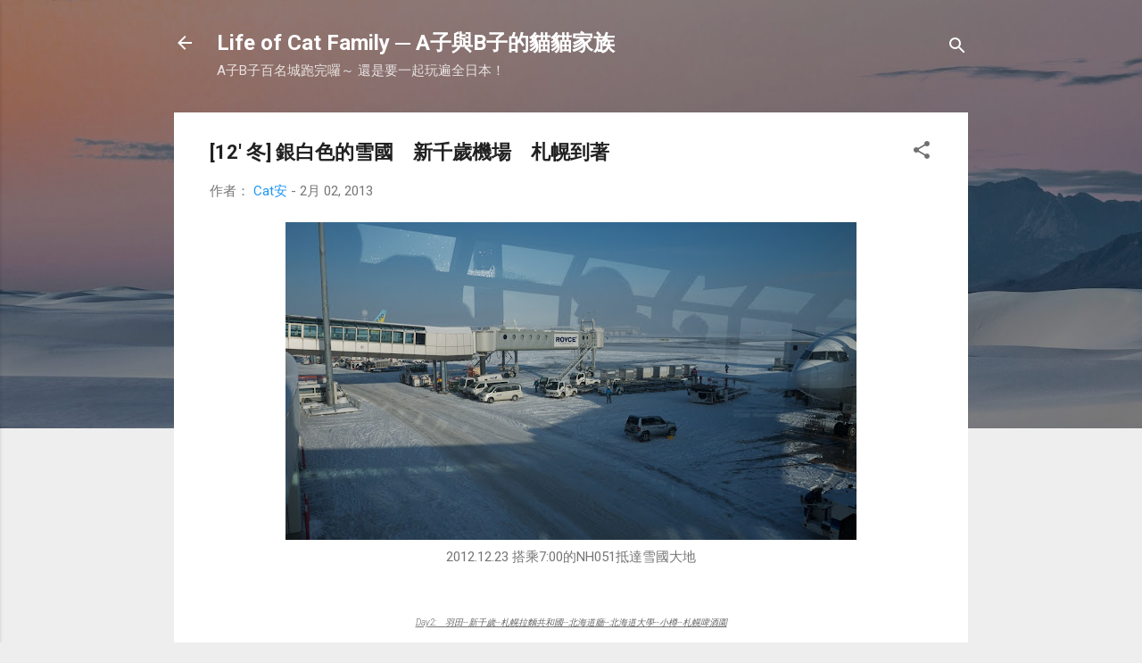

--- FILE ---
content_type: text/html; charset=UTF-8
request_url: https://catannchen.blogspot.com/2013/02/12_2.html
body_size: 35883
content:
<!DOCTYPE html>
<html dir='ltr' lang='zh-TW'>
<head>
<meta content='width=device-width, initial-scale=1' name='viewport'/>
<title>[12&#39; 冬] 銀白色的雪國&#12288;新千歲機場&#12288;札幌到著</title>
<meta content='text/html; charset=UTF-8' http-equiv='Content-Type'/>
<!-- Chrome, Firefox OS and Opera -->
<meta content='#eeeeee' name='theme-color'/>
<!-- Windows Phone -->
<meta content='#eeeeee' name='msapplication-navbutton-color'/>
<meta content='blogger' name='generator'/>
<link href='https://catannchen.blogspot.com/favicon.ico' rel='icon' type='image/x-icon'/>
<link href='http://catannchen.blogspot.com/2013/02/12_2.html' rel='canonical'/>
<link rel="alternate" type="application/atom+xml" title="Life of Cat Family    &#9472; A子與B子的貓貓家族  - Atom" href="https://catannchen.blogspot.com/feeds/posts/default" />
<link rel="alternate" type="application/rss+xml" title="Life of Cat Family    &#9472; A子與B子的貓貓家族  - RSS" href="https://catannchen.blogspot.com/feeds/posts/default?alt=rss" />
<link rel="service.post" type="application/atom+xml" title="Life of Cat Family    &#9472; A子與B子的貓貓家族  - Atom" href="https://www.blogger.com/feeds/6501856726852345443/posts/default" />

<link rel="alternate" type="application/atom+xml" title="Life of Cat Family    &#9472; A子與B子的貓貓家族  - Atom" href="https://catannchen.blogspot.com/feeds/1830781449791532032/comments/default" />
<!--Can't find substitution for tag [blog.ieCssRetrofitLinks]-->
<link href='https://blogger.googleusercontent.com/img/b/R29vZ2xl/AVvXsEgLfLAriktVJMO-UtY1-bZDWGuBwfyaP2hxBLqkGlnQ2FipOO9lgpiYjhpr3uBELj7Zier6J8SlRxLhPhYOQR2z5HnxziN4fqnGf0guSI3IEvVFPxfMVSuYvhpe-zJimRvoXM4tcdyb5EU/s640/P1120345.jpg' rel='image_src'/>
<meta content='http://catannchen.blogspot.com/2013/02/12_2.html' property='og:url'/>
<meta content='[12&#39; 冬] 銀白色的雪國　新千歲機場　札幌到著' property='og:title'/>
<meta content='關於日本旅遊的網誌 
介紹日本100名城建築及風土誌' property='og:description'/>
<meta content='https://blogger.googleusercontent.com/img/b/R29vZ2xl/AVvXsEgLfLAriktVJMO-UtY1-bZDWGuBwfyaP2hxBLqkGlnQ2FipOO9lgpiYjhpr3uBELj7Zier6J8SlRxLhPhYOQR2z5HnxziN4fqnGf0guSI3IEvVFPxfMVSuYvhpe-zJimRvoXM4tcdyb5EU/w1200-h630-p-k-no-nu/P1120345.jpg' property='og:image'/>
<style type='text/css'>@font-face{font-family:'Roboto';font-style:italic;font-weight:300;font-stretch:100%;font-display:swap;src:url(//fonts.gstatic.com/s/roboto/v50/KFOKCnqEu92Fr1Mu53ZEC9_Vu3r1gIhOszmOClHrs6ljXfMMLt_QuAX-k3Yi128m0kN2.woff2)format('woff2');unicode-range:U+0460-052F,U+1C80-1C8A,U+20B4,U+2DE0-2DFF,U+A640-A69F,U+FE2E-FE2F;}@font-face{font-family:'Roboto';font-style:italic;font-weight:300;font-stretch:100%;font-display:swap;src:url(//fonts.gstatic.com/s/roboto/v50/KFOKCnqEu92Fr1Mu53ZEC9_Vu3r1gIhOszmOClHrs6ljXfMMLt_QuAz-k3Yi128m0kN2.woff2)format('woff2');unicode-range:U+0301,U+0400-045F,U+0490-0491,U+04B0-04B1,U+2116;}@font-face{font-family:'Roboto';font-style:italic;font-weight:300;font-stretch:100%;font-display:swap;src:url(//fonts.gstatic.com/s/roboto/v50/KFOKCnqEu92Fr1Mu53ZEC9_Vu3r1gIhOszmOClHrs6ljXfMMLt_QuAT-k3Yi128m0kN2.woff2)format('woff2');unicode-range:U+1F00-1FFF;}@font-face{font-family:'Roboto';font-style:italic;font-weight:300;font-stretch:100%;font-display:swap;src:url(//fonts.gstatic.com/s/roboto/v50/KFOKCnqEu92Fr1Mu53ZEC9_Vu3r1gIhOszmOClHrs6ljXfMMLt_QuAv-k3Yi128m0kN2.woff2)format('woff2');unicode-range:U+0370-0377,U+037A-037F,U+0384-038A,U+038C,U+038E-03A1,U+03A3-03FF;}@font-face{font-family:'Roboto';font-style:italic;font-weight:300;font-stretch:100%;font-display:swap;src:url(//fonts.gstatic.com/s/roboto/v50/KFOKCnqEu92Fr1Mu53ZEC9_Vu3r1gIhOszmOClHrs6ljXfMMLt_QuHT-k3Yi128m0kN2.woff2)format('woff2');unicode-range:U+0302-0303,U+0305,U+0307-0308,U+0310,U+0312,U+0315,U+031A,U+0326-0327,U+032C,U+032F-0330,U+0332-0333,U+0338,U+033A,U+0346,U+034D,U+0391-03A1,U+03A3-03A9,U+03B1-03C9,U+03D1,U+03D5-03D6,U+03F0-03F1,U+03F4-03F5,U+2016-2017,U+2034-2038,U+203C,U+2040,U+2043,U+2047,U+2050,U+2057,U+205F,U+2070-2071,U+2074-208E,U+2090-209C,U+20D0-20DC,U+20E1,U+20E5-20EF,U+2100-2112,U+2114-2115,U+2117-2121,U+2123-214F,U+2190,U+2192,U+2194-21AE,U+21B0-21E5,U+21F1-21F2,U+21F4-2211,U+2213-2214,U+2216-22FF,U+2308-230B,U+2310,U+2319,U+231C-2321,U+2336-237A,U+237C,U+2395,U+239B-23B7,U+23D0,U+23DC-23E1,U+2474-2475,U+25AF,U+25B3,U+25B7,U+25BD,U+25C1,U+25CA,U+25CC,U+25FB,U+266D-266F,U+27C0-27FF,U+2900-2AFF,U+2B0E-2B11,U+2B30-2B4C,U+2BFE,U+3030,U+FF5B,U+FF5D,U+1D400-1D7FF,U+1EE00-1EEFF;}@font-face{font-family:'Roboto';font-style:italic;font-weight:300;font-stretch:100%;font-display:swap;src:url(//fonts.gstatic.com/s/roboto/v50/KFOKCnqEu92Fr1Mu53ZEC9_Vu3r1gIhOszmOClHrs6ljXfMMLt_QuGb-k3Yi128m0kN2.woff2)format('woff2');unicode-range:U+0001-000C,U+000E-001F,U+007F-009F,U+20DD-20E0,U+20E2-20E4,U+2150-218F,U+2190,U+2192,U+2194-2199,U+21AF,U+21E6-21F0,U+21F3,U+2218-2219,U+2299,U+22C4-22C6,U+2300-243F,U+2440-244A,U+2460-24FF,U+25A0-27BF,U+2800-28FF,U+2921-2922,U+2981,U+29BF,U+29EB,U+2B00-2BFF,U+4DC0-4DFF,U+FFF9-FFFB,U+10140-1018E,U+10190-1019C,U+101A0,U+101D0-101FD,U+102E0-102FB,U+10E60-10E7E,U+1D2C0-1D2D3,U+1D2E0-1D37F,U+1F000-1F0FF,U+1F100-1F1AD,U+1F1E6-1F1FF,U+1F30D-1F30F,U+1F315,U+1F31C,U+1F31E,U+1F320-1F32C,U+1F336,U+1F378,U+1F37D,U+1F382,U+1F393-1F39F,U+1F3A7-1F3A8,U+1F3AC-1F3AF,U+1F3C2,U+1F3C4-1F3C6,U+1F3CA-1F3CE,U+1F3D4-1F3E0,U+1F3ED,U+1F3F1-1F3F3,U+1F3F5-1F3F7,U+1F408,U+1F415,U+1F41F,U+1F426,U+1F43F,U+1F441-1F442,U+1F444,U+1F446-1F449,U+1F44C-1F44E,U+1F453,U+1F46A,U+1F47D,U+1F4A3,U+1F4B0,U+1F4B3,U+1F4B9,U+1F4BB,U+1F4BF,U+1F4C8-1F4CB,U+1F4D6,U+1F4DA,U+1F4DF,U+1F4E3-1F4E6,U+1F4EA-1F4ED,U+1F4F7,U+1F4F9-1F4FB,U+1F4FD-1F4FE,U+1F503,U+1F507-1F50B,U+1F50D,U+1F512-1F513,U+1F53E-1F54A,U+1F54F-1F5FA,U+1F610,U+1F650-1F67F,U+1F687,U+1F68D,U+1F691,U+1F694,U+1F698,U+1F6AD,U+1F6B2,U+1F6B9-1F6BA,U+1F6BC,U+1F6C6-1F6CF,U+1F6D3-1F6D7,U+1F6E0-1F6EA,U+1F6F0-1F6F3,U+1F6F7-1F6FC,U+1F700-1F7FF,U+1F800-1F80B,U+1F810-1F847,U+1F850-1F859,U+1F860-1F887,U+1F890-1F8AD,U+1F8B0-1F8BB,U+1F8C0-1F8C1,U+1F900-1F90B,U+1F93B,U+1F946,U+1F984,U+1F996,U+1F9E9,U+1FA00-1FA6F,U+1FA70-1FA7C,U+1FA80-1FA89,U+1FA8F-1FAC6,U+1FACE-1FADC,U+1FADF-1FAE9,U+1FAF0-1FAF8,U+1FB00-1FBFF;}@font-face{font-family:'Roboto';font-style:italic;font-weight:300;font-stretch:100%;font-display:swap;src:url(//fonts.gstatic.com/s/roboto/v50/KFOKCnqEu92Fr1Mu53ZEC9_Vu3r1gIhOszmOClHrs6ljXfMMLt_QuAf-k3Yi128m0kN2.woff2)format('woff2');unicode-range:U+0102-0103,U+0110-0111,U+0128-0129,U+0168-0169,U+01A0-01A1,U+01AF-01B0,U+0300-0301,U+0303-0304,U+0308-0309,U+0323,U+0329,U+1EA0-1EF9,U+20AB;}@font-face{font-family:'Roboto';font-style:italic;font-weight:300;font-stretch:100%;font-display:swap;src:url(//fonts.gstatic.com/s/roboto/v50/KFOKCnqEu92Fr1Mu53ZEC9_Vu3r1gIhOszmOClHrs6ljXfMMLt_QuAb-k3Yi128m0kN2.woff2)format('woff2');unicode-range:U+0100-02BA,U+02BD-02C5,U+02C7-02CC,U+02CE-02D7,U+02DD-02FF,U+0304,U+0308,U+0329,U+1D00-1DBF,U+1E00-1E9F,U+1EF2-1EFF,U+2020,U+20A0-20AB,U+20AD-20C0,U+2113,U+2C60-2C7F,U+A720-A7FF;}@font-face{font-family:'Roboto';font-style:italic;font-weight:300;font-stretch:100%;font-display:swap;src:url(//fonts.gstatic.com/s/roboto/v50/KFOKCnqEu92Fr1Mu53ZEC9_Vu3r1gIhOszmOClHrs6ljXfMMLt_QuAj-k3Yi128m0g.woff2)format('woff2');unicode-range:U+0000-00FF,U+0131,U+0152-0153,U+02BB-02BC,U+02C6,U+02DA,U+02DC,U+0304,U+0308,U+0329,U+2000-206F,U+20AC,U+2122,U+2191,U+2193,U+2212,U+2215,U+FEFF,U+FFFD;}@font-face{font-family:'Roboto';font-style:normal;font-weight:400;font-stretch:100%;font-display:swap;src:url(//fonts.gstatic.com/s/roboto/v50/KFO7CnqEu92Fr1ME7kSn66aGLdTylUAMa3GUBHMdazTgWw.woff2)format('woff2');unicode-range:U+0460-052F,U+1C80-1C8A,U+20B4,U+2DE0-2DFF,U+A640-A69F,U+FE2E-FE2F;}@font-face{font-family:'Roboto';font-style:normal;font-weight:400;font-stretch:100%;font-display:swap;src:url(//fonts.gstatic.com/s/roboto/v50/KFO7CnqEu92Fr1ME7kSn66aGLdTylUAMa3iUBHMdazTgWw.woff2)format('woff2');unicode-range:U+0301,U+0400-045F,U+0490-0491,U+04B0-04B1,U+2116;}@font-face{font-family:'Roboto';font-style:normal;font-weight:400;font-stretch:100%;font-display:swap;src:url(//fonts.gstatic.com/s/roboto/v50/KFO7CnqEu92Fr1ME7kSn66aGLdTylUAMa3CUBHMdazTgWw.woff2)format('woff2');unicode-range:U+1F00-1FFF;}@font-face{font-family:'Roboto';font-style:normal;font-weight:400;font-stretch:100%;font-display:swap;src:url(//fonts.gstatic.com/s/roboto/v50/KFO7CnqEu92Fr1ME7kSn66aGLdTylUAMa3-UBHMdazTgWw.woff2)format('woff2');unicode-range:U+0370-0377,U+037A-037F,U+0384-038A,U+038C,U+038E-03A1,U+03A3-03FF;}@font-face{font-family:'Roboto';font-style:normal;font-weight:400;font-stretch:100%;font-display:swap;src:url(//fonts.gstatic.com/s/roboto/v50/KFO7CnqEu92Fr1ME7kSn66aGLdTylUAMawCUBHMdazTgWw.woff2)format('woff2');unicode-range:U+0302-0303,U+0305,U+0307-0308,U+0310,U+0312,U+0315,U+031A,U+0326-0327,U+032C,U+032F-0330,U+0332-0333,U+0338,U+033A,U+0346,U+034D,U+0391-03A1,U+03A3-03A9,U+03B1-03C9,U+03D1,U+03D5-03D6,U+03F0-03F1,U+03F4-03F5,U+2016-2017,U+2034-2038,U+203C,U+2040,U+2043,U+2047,U+2050,U+2057,U+205F,U+2070-2071,U+2074-208E,U+2090-209C,U+20D0-20DC,U+20E1,U+20E5-20EF,U+2100-2112,U+2114-2115,U+2117-2121,U+2123-214F,U+2190,U+2192,U+2194-21AE,U+21B0-21E5,U+21F1-21F2,U+21F4-2211,U+2213-2214,U+2216-22FF,U+2308-230B,U+2310,U+2319,U+231C-2321,U+2336-237A,U+237C,U+2395,U+239B-23B7,U+23D0,U+23DC-23E1,U+2474-2475,U+25AF,U+25B3,U+25B7,U+25BD,U+25C1,U+25CA,U+25CC,U+25FB,U+266D-266F,U+27C0-27FF,U+2900-2AFF,U+2B0E-2B11,U+2B30-2B4C,U+2BFE,U+3030,U+FF5B,U+FF5D,U+1D400-1D7FF,U+1EE00-1EEFF;}@font-face{font-family:'Roboto';font-style:normal;font-weight:400;font-stretch:100%;font-display:swap;src:url(//fonts.gstatic.com/s/roboto/v50/KFO7CnqEu92Fr1ME7kSn66aGLdTylUAMaxKUBHMdazTgWw.woff2)format('woff2');unicode-range:U+0001-000C,U+000E-001F,U+007F-009F,U+20DD-20E0,U+20E2-20E4,U+2150-218F,U+2190,U+2192,U+2194-2199,U+21AF,U+21E6-21F0,U+21F3,U+2218-2219,U+2299,U+22C4-22C6,U+2300-243F,U+2440-244A,U+2460-24FF,U+25A0-27BF,U+2800-28FF,U+2921-2922,U+2981,U+29BF,U+29EB,U+2B00-2BFF,U+4DC0-4DFF,U+FFF9-FFFB,U+10140-1018E,U+10190-1019C,U+101A0,U+101D0-101FD,U+102E0-102FB,U+10E60-10E7E,U+1D2C0-1D2D3,U+1D2E0-1D37F,U+1F000-1F0FF,U+1F100-1F1AD,U+1F1E6-1F1FF,U+1F30D-1F30F,U+1F315,U+1F31C,U+1F31E,U+1F320-1F32C,U+1F336,U+1F378,U+1F37D,U+1F382,U+1F393-1F39F,U+1F3A7-1F3A8,U+1F3AC-1F3AF,U+1F3C2,U+1F3C4-1F3C6,U+1F3CA-1F3CE,U+1F3D4-1F3E0,U+1F3ED,U+1F3F1-1F3F3,U+1F3F5-1F3F7,U+1F408,U+1F415,U+1F41F,U+1F426,U+1F43F,U+1F441-1F442,U+1F444,U+1F446-1F449,U+1F44C-1F44E,U+1F453,U+1F46A,U+1F47D,U+1F4A3,U+1F4B0,U+1F4B3,U+1F4B9,U+1F4BB,U+1F4BF,U+1F4C8-1F4CB,U+1F4D6,U+1F4DA,U+1F4DF,U+1F4E3-1F4E6,U+1F4EA-1F4ED,U+1F4F7,U+1F4F9-1F4FB,U+1F4FD-1F4FE,U+1F503,U+1F507-1F50B,U+1F50D,U+1F512-1F513,U+1F53E-1F54A,U+1F54F-1F5FA,U+1F610,U+1F650-1F67F,U+1F687,U+1F68D,U+1F691,U+1F694,U+1F698,U+1F6AD,U+1F6B2,U+1F6B9-1F6BA,U+1F6BC,U+1F6C6-1F6CF,U+1F6D3-1F6D7,U+1F6E0-1F6EA,U+1F6F0-1F6F3,U+1F6F7-1F6FC,U+1F700-1F7FF,U+1F800-1F80B,U+1F810-1F847,U+1F850-1F859,U+1F860-1F887,U+1F890-1F8AD,U+1F8B0-1F8BB,U+1F8C0-1F8C1,U+1F900-1F90B,U+1F93B,U+1F946,U+1F984,U+1F996,U+1F9E9,U+1FA00-1FA6F,U+1FA70-1FA7C,U+1FA80-1FA89,U+1FA8F-1FAC6,U+1FACE-1FADC,U+1FADF-1FAE9,U+1FAF0-1FAF8,U+1FB00-1FBFF;}@font-face{font-family:'Roboto';font-style:normal;font-weight:400;font-stretch:100%;font-display:swap;src:url(//fonts.gstatic.com/s/roboto/v50/KFO7CnqEu92Fr1ME7kSn66aGLdTylUAMa3OUBHMdazTgWw.woff2)format('woff2');unicode-range:U+0102-0103,U+0110-0111,U+0128-0129,U+0168-0169,U+01A0-01A1,U+01AF-01B0,U+0300-0301,U+0303-0304,U+0308-0309,U+0323,U+0329,U+1EA0-1EF9,U+20AB;}@font-face{font-family:'Roboto';font-style:normal;font-weight:400;font-stretch:100%;font-display:swap;src:url(//fonts.gstatic.com/s/roboto/v50/KFO7CnqEu92Fr1ME7kSn66aGLdTylUAMa3KUBHMdazTgWw.woff2)format('woff2');unicode-range:U+0100-02BA,U+02BD-02C5,U+02C7-02CC,U+02CE-02D7,U+02DD-02FF,U+0304,U+0308,U+0329,U+1D00-1DBF,U+1E00-1E9F,U+1EF2-1EFF,U+2020,U+20A0-20AB,U+20AD-20C0,U+2113,U+2C60-2C7F,U+A720-A7FF;}@font-face{font-family:'Roboto';font-style:normal;font-weight:400;font-stretch:100%;font-display:swap;src:url(//fonts.gstatic.com/s/roboto/v50/KFO7CnqEu92Fr1ME7kSn66aGLdTylUAMa3yUBHMdazQ.woff2)format('woff2');unicode-range:U+0000-00FF,U+0131,U+0152-0153,U+02BB-02BC,U+02C6,U+02DA,U+02DC,U+0304,U+0308,U+0329,U+2000-206F,U+20AC,U+2122,U+2191,U+2193,U+2212,U+2215,U+FEFF,U+FFFD;}@font-face{font-family:'Roboto';font-style:normal;font-weight:700;font-stretch:100%;font-display:swap;src:url(//fonts.gstatic.com/s/roboto/v50/KFO7CnqEu92Fr1ME7kSn66aGLdTylUAMa3GUBHMdazTgWw.woff2)format('woff2');unicode-range:U+0460-052F,U+1C80-1C8A,U+20B4,U+2DE0-2DFF,U+A640-A69F,U+FE2E-FE2F;}@font-face{font-family:'Roboto';font-style:normal;font-weight:700;font-stretch:100%;font-display:swap;src:url(//fonts.gstatic.com/s/roboto/v50/KFO7CnqEu92Fr1ME7kSn66aGLdTylUAMa3iUBHMdazTgWw.woff2)format('woff2');unicode-range:U+0301,U+0400-045F,U+0490-0491,U+04B0-04B1,U+2116;}@font-face{font-family:'Roboto';font-style:normal;font-weight:700;font-stretch:100%;font-display:swap;src:url(//fonts.gstatic.com/s/roboto/v50/KFO7CnqEu92Fr1ME7kSn66aGLdTylUAMa3CUBHMdazTgWw.woff2)format('woff2');unicode-range:U+1F00-1FFF;}@font-face{font-family:'Roboto';font-style:normal;font-weight:700;font-stretch:100%;font-display:swap;src:url(//fonts.gstatic.com/s/roboto/v50/KFO7CnqEu92Fr1ME7kSn66aGLdTylUAMa3-UBHMdazTgWw.woff2)format('woff2');unicode-range:U+0370-0377,U+037A-037F,U+0384-038A,U+038C,U+038E-03A1,U+03A3-03FF;}@font-face{font-family:'Roboto';font-style:normal;font-weight:700;font-stretch:100%;font-display:swap;src:url(//fonts.gstatic.com/s/roboto/v50/KFO7CnqEu92Fr1ME7kSn66aGLdTylUAMawCUBHMdazTgWw.woff2)format('woff2');unicode-range:U+0302-0303,U+0305,U+0307-0308,U+0310,U+0312,U+0315,U+031A,U+0326-0327,U+032C,U+032F-0330,U+0332-0333,U+0338,U+033A,U+0346,U+034D,U+0391-03A1,U+03A3-03A9,U+03B1-03C9,U+03D1,U+03D5-03D6,U+03F0-03F1,U+03F4-03F5,U+2016-2017,U+2034-2038,U+203C,U+2040,U+2043,U+2047,U+2050,U+2057,U+205F,U+2070-2071,U+2074-208E,U+2090-209C,U+20D0-20DC,U+20E1,U+20E5-20EF,U+2100-2112,U+2114-2115,U+2117-2121,U+2123-214F,U+2190,U+2192,U+2194-21AE,U+21B0-21E5,U+21F1-21F2,U+21F4-2211,U+2213-2214,U+2216-22FF,U+2308-230B,U+2310,U+2319,U+231C-2321,U+2336-237A,U+237C,U+2395,U+239B-23B7,U+23D0,U+23DC-23E1,U+2474-2475,U+25AF,U+25B3,U+25B7,U+25BD,U+25C1,U+25CA,U+25CC,U+25FB,U+266D-266F,U+27C0-27FF,U+2900-2AFF,U+2B0E-2B11,U+2B30-2B4C,U+2BFE,U+3030,U+FF5B,U+FF5D,U+1D400-1D7FF,U+1EE00-1EEFF;}@font-face{font-family:'Roboto';font-style:normal;font-weight:700;font-stretch:100%;font-display:swap;src:url(//fonts.gstatic.com/s/roboto/v50/KFO7CnqEu92Fr1ME7kSn66aGLdTylUAMaxKUBHMdazTgWw.woff2)format('woff2');unicode-range:U+0001-000C,U+000E-001F,U+007F-009F,U+20DD-20E0,U+20E2-20E4,U+2150-218F,U+2190,U+2192,U+2194-2199,U+21AF,U+21E6-21F0,U+21F3,U+2218-2219,U+2299,U+22C4-22C6,U+2300-243F,U+2440-244A,U+2460-24FF,U+25A0-27BF,U+2800-28FF,U+2921-2922,U+2981,U+29BF,U+29EB,U+2B00-2BFF,U+4DC0-4DFF,U+FFF9-FFFB,U+10140-1018E,U+10190-1019C,U+101A0,U+101D0-101FD,U+102E0-102FB,U+10E60-10E7E,U+1D2C0-1D2D3,U+1D2E0-1D37F,U+1F000-1F0FF,U+1F100-1F1AD,U+1F1E6-1F1FF,U+1F30D-1F30F,U+1F315,U+1F31C,U+1F31E,U+1F320-1F32C,U+1F336,U+1F378,U+1F37D,U+1F382,U+1F393-1F39F,U+1F3A7-1F3A8,U+1F3AC-1F3AF,U+1F3C2,U+1F3C4-1F3C6,U+1F3CA-1F3CE,U+1F3D4-1F3E0,U+1F3ED,U+1F3F1-1F3F3,U+1F3F5-1F3F7,U+1F408,U+1F415,U+1F41F,U+1F426,U+1F43F,U+1F441-1F442,U+1F444,U+1F446-1F449,U+1F44C-1F44E,U+1F453,U+1F46A,U+1F47D,U+1F4A3,U+1F4B0,U+1F4B3,U+1F4B9,U+1F4BB,U+1F4BF,U+1F4C8-1F4CB,U+1F4D6,U+1F4DA,U+1F4DF,U+1F4E3-1F4E6,U+1F4EA-1F4ED,U+1F4F7,U+1F4F9-1F4FB,U+1F4FD-1F4FE,U+1F503,U+1F507-1F50B,U+1F50D,U+1F512-1F513,U+1F53E-1F54A,U+1F54F-1F5FA,U+1F610,U+1F650-1F67F,U+1F687,U+1F68D,U+1F691,U+1F694,U+1F698,U+1F6AD,U+1F6B2,U+1F6B9-1F6BA,U+1F6BC,U+1F6C6-1F6CF,U+1F6D3-1F6D7,U+1F6E0-1F6EA,U+1F6F0-1F6F3,U+1F6F7-1F6FC,U+1F700-1F7FF,U+1F800-1F80B,U+1F810-1F847,U+1F850-1F859,U+1F860-1F887,U+1F890-1F8AD,U+1F8B0-1F8BB,U+1F8C0-1F8C1,U+1F900-1F90B,U+1F93B,U+1F946,U+1F984,U+1F996,U+1F9E9,U+1FA00-1FA6F,U+1FA70-1FA7C,U+1FA80-1FA89,U+1FA8F-1FAC6,U+1FACE-1FADC,U+1FADF-1FAE9,U+1FAF0-1FAF8,U+1FB00-1FBFF;}@font-face{font-family:'Roboto';font-style:normal;font-weight:700;font-stretch:100%;font-display:swap;src:url(//fonts.gstatic.com/s/roboto/v50/KFO7CnqEu92Fr1ME7kSn66aGLdTylUAMa3OUBHMdazTgWw.woff2)format('woff2');unicode-range:U+0102-0103,U+0110-0111,U+0128-0129,U+0168-0169,U+01A0-01A1,U+01AF-01B0,U+0300-0301,U+0303-0304,U+0308-0309,U+0323,U+0329,U+1EA0-1EF9,U+20AB;}@font-face{font-family:'Roboto';font-style:normal;font-weight:700;font-stretch:100%;font-display:swap;src:url(//fonts.gstatic.com/s/roboto/v50/KFO7CnqEu92Fr1ME7kSn66aGLdTylUAMa3KUBHMdazTgWw.woff2)format('woff2');unicode-range:U+0100-02BA,U+02BD-02C5,U+02C7-02CC,U+02CE-02D7,U+02DD-02FF,U+0304,U+0308,U+0329,U+1D00-1DBF,U+1E00-1E9F,U+1EF2-1EFF,U+2020,U+20A0-20AB,U+20AD-20C0,U+2113,U+2C60-2C7F,U+A720-A7FF;}@font-face{font-family:'Roboto';font-style:normal;font-weight:700;font-stretch:100%;font-display:swap;src:url(//fonts.gstatic.com/s/roboto/v50/KFO7CnqEu92Fr1ME7kSn66aGLdTylUAMa3yUBHMdazQ.woff2)format('woff2');unicode-range:U+0000-00FF,U+0131,U+0152-0153,U+02BB-02BC,U+02C6,U+02DA,U+02DC,U+0304,U+0308,U+0329,U+2000-206F,U+20AC,U+2122,U+2191,U+2193,U+2212,U+2215,U+FEFF,U+FFFD;}</style>
<style id='page-skin-1' type='text/css'><!--
/*! normalize.css v3.0.1 | MIT License | git.io/normalize */html{font-family:sans-serif;-ms-text-size-adjust:100%;-webkit-text-size-adjust:100%}body{margin:0}article,aside,details,figcaption,figure,footer,header,hgroup,main,nav,section,summary{display:block}audio,canvas,progress,video{display:inline-block;vertical-align:baseline}audio:not([controls]){display:none;height:0}[hidden],template{display:none}a{background:transparent}a:active,a:hover{outline:0}abbr[title]{border-bottom:1px dotted}b,strong{font-weight:bold}dfn{font-style:italic}h1{font-size:2em;margin:.67em 0}mark{background:#ff0;color:#000}small{font-size:80%}sub,sup{font-size:75%;line-height:0;position:relative;vertical-align:baseline}sup{top:-0.5em}sub{bottom:-0.25em}img{border:0}svg:not(:root){overflow:hidden}figure{margin:1em 40px}hr{-moz-box-sizing:content-box;box-sizing:content-box;height:0}pre{overflow:auto}code,kbd,pre,samp{font-family:monospace,monospace;font-size:1em}button,input,optgroup,select,textarea{color:inherit;font:inherit;margin:0}button{overflow:visible}button,select{text-transform:none}button,html input[type="button"],input[type="reset"],input[type="submit"]{-webkit-appearance:button;cursor:pointer}button[disabled],html input[disabled]{cursor:default}button::-moz-focus-inner,input::-moz-focus-inner{border:0;padding:0}input{line-height:normal}input[type="checkbox"],input[type="radio"]{box-sizing:border-box;padding:0}input[type="number"]::-webkit-inner-spin-button,input[type="number"]::-webkit-outer-spin-button{height:auto}input[type="search"]{-webkit-appearance:textfield;-moz-box-sizing:content-box;-webkit-box-sizing:content-box;box-sizing:content-box}input[type="search"]::-webkit-search-cancel-button,input[type="search"]::-webkit-search-decoration{-webkit-appearance:none}fieldset{border:1px solid #c0c0c0;margin:0 2px;padding:.35em .625em .75em}legend{border:0;padding:0}textarea{overflow:auto}optgroup{font-weight:bold}table{border-collapse:collapse;border-spacing:0}td,th{padding:0}
/*!************************************************
* Blogger Template Style
* Name: Contempo
**************************************************/
body{
overflow-wrap:break-word;
word-break:break-word;
word-wrap:break-word
}
.hidden{
display:none
}
.invisible{
visibility:hidden
}
.container::after,.float-container::after{
clear:both;
content:"";
display:table
}
.clearboth{
clear:both
}
#comments .comment .comment-actions,.subscribe-popup .FollowByEmail .follow-by-email-submit,.widget.Profile .profile-link,.widget.Profile .profile-link.visit-profile{
background:0 0;
border:0;
box-shadow:none;
color:#2196f3;
cursor:pointer;
font-size:14px;
font-weight:700;
outline:0;
text-decoration:none;
text-transform:uppercase;
width:auto
}
.dim-overlay{
background-color:rgba(0,0,0,.54);
height:100vh;
left:0;
position:fixed;
top:0;
width:100%
}
#sharing-dim-overlay{
background-color:transparent
}
input::-ms-clear{
display:none
}
.blogger-logo,.svg-icon-24.blogger-logo{
fill:#ff9800;
opacity:1
}
.loading-spinner-large{
-webkit-animation:mspin-rotate 1.568s infinite linear;
animation:mspin-rotate 1.568s infinite linear;
height:48px;
overflow:hidden;
position:absolute;
width:48px;
z-index:200
}
.loading-spinner-large>div{
-webkit-animation:mspin-revrot 5332ms infinite steps(4);
animation:mspin-revrot 5332ms infinite steps(4)
}
.loading-spinner-large>div>div{
-webkit-animation:mspin-singlecolor-large-film 1333ms infinite steps(81);
animation:mspin-singlecolor-large-film 1333ms infinite steps(81);
background-size:100%;
height:48px;
width:3888px
}
.mspin-black-large>div>div,.mspin-grey_54-large>div>div{
background-image:url(https://www.blogblog.com/indie/mspin_black_large.svg)
}
.mspin-white-large>div>div{
background-image:url(https://www.blogblog.com/indie/mspin_white_large.svg)
}
.mspin-grey_54-large{
opacity:.54
}
@-webkit-keyframes mspin-singlecolor-large-film{
from{
-webkit-transform:translateX(0);
transform:translateX(0)
}
to{
-webkit-transform:translateX(-3888px);
transform:translateX(-3888px)
}
}
@keyframes mspin-singlecolor-large-film{
from{
-webkit-transform:translateX(0);
transform:translateX(0)
}
to{
-webkit-transform:translateX(-3888px);
transform:translateX(-3888px)
}
}
@-webkit-keyframes mspin-rotate{
from{
-webkit-transform:rotate(0);
transform:rotate(0)
}
to{
-webkit-transform:rotate(360deg);
transform:rotate(360deg)
}
}
@keyframes mspin-rotate{
from{
-webkit-transform:rotate(0);
transform:rotate(0)
}
to{
-webkit-transform:rotate(360deg);
transform:rotate(360deg)
}
}
@-webkit-keyframes mspin-revrot{
from{
-webkit-transform:rotate(0);
transform:rotate(0)
}
to{
-webkit-transform:rotate(-360deg);
transform:rotate(-360deg)
}
}
@keyframes mspin-revrot{
from{
-webkit-transform:rotate(0);
transform:rotate(0)
}
to{
-webkit-transform:rotate(-360deg);
transform:rotate(-360deg)
}
}
.skip-navigation{
background-color:#fff;
box-sizing:border-box;
color:#000;
display:block;
height:0;
left:0;
line-height:50px;
overflow:hidden;
padding-top:0;
position:fixed;
text-align:center;
top:0;
-webkit-transition:box-shadow .3s,height .3s,padding-top .3s;
transition:box-shadow .3s,height .3s,padding-top .3s;
width:100%;
z-index:900
}
.skip-navigation:focus{
box-shadow:0 4px 5px 0 rgba(0,0,0,.14),0 1px 10px 0 rgba(0,0,0,.12),0 2px 4px -1px rgba(0,0,0,.2);
height:50px
}
#main{
outline:0
}
.main-heading{
position:absolute;
clip:rect(1px,1px,1px,1px);
padding:0;
border:0;
height:1px;
width:1px;
overflow:hidden
}
.Attribution{
margin-top:1em;
text-align:center
}
.Attribution .blogger img,.Attribution .blogger svg{
vertical-align:bottom
}
.Attribution .blogger img{
margin-right:.5em
}
.Attribution div{
line-height:24px;
margin-top:.5em
}
.Attribution .copyright,.Attribution .image-attribution{
font-size:.7em;
margin-top:1.5em
}
.BLOG_mobile_video_class{
display:none
}
.bg-photo{
background-attachment:scroll!important
}
body .CSS_LIGHTBOX{
z-index:900
}
.extendable .show-less,.extendable .show-more{
border-color:#2196f3;
color:#2196f3;
margin-top:8px
}
.extendable .show-less.hidden,.extendable .show-more.hidden{
display:none
}
.inline-ad{
display:none;
max-width:100%;
overflow:hidden
}
.adsbygoogle{
display:block
}
#cookieChoiceInfo{
bottom:0;
top:auto
}
iframe.b-hbp-video{
border:0
}
.post-body img{
max-width:100%
}
.post-body iframe{
max-width:100%
}
.post-body a[imageanchor="1"]{
display:inline-block
}
.byline{
margin-right:1em
}
.byline:last-child{
margin-right:0
}
.link-copied-dialog{
max-width:520px;
outline:0
}
.link-copied-dialog .modal-dialog-buttons{
margin-top:8px
}
.link-copied-dialog .goog-buttonset-default{
background:0 0;
border:0
}
.link-copied-dialog .goog-buttonset-default:focus{
outline:0
}
.paging-control-container{
margin-bottom:16px
}
.paging-control-container .paging-control{
display:inline-block
}
.paging-control-container .comment-range-text::after,.paging-control-container .paging-control{
color:#2196f3
}
.paging-control-container .comment-range-text,.paging-control-container .paging-control{
margin-right:8px
}
.paging-control-container .comment-range-text::after,.paging-control-container .paging-control::after{
content:"\b7";
cursor:default;
padding-left:8px;
pointer-events:none
}
.paging-control-container .comment-range-text:last-child::after,.paging-control-container .paging-control:last-child::after{
content:none
}
.byline.reactions iframe{
height:20px
}
.b-notification{
color:#000;
background-color:#fff;
border-bottom:solid 1px #000;
box-sizing:border-box;
padding:16px 32px;
text-align:center
}
.b-notification.visible{
-webkit-transition:margin-top .3s cubic-bezier(.4,0,.2,1);
transition:margin-top .3s cubic-bezier(.4,0,.2,1)
}
.b-notification.invisible{
position:absolute
}
.b-notification-close{
position:absolute;
right:8px;
top:8px
}
.no-posts-message{
line-height:40px;
text-align:center
}
@media screen and (max-width:800px){
body.item-view .post-body a[imageanchor="1"][style*="float: left;"],body.item-view .post-body a[imageanchor="1"][style*="float: right;"]{
float:none!important;
clear:none!important
}
body.item-view .post-body a[imageanchor="1"] img{
display:block;
height:auto;
margin:0 auto
}
body.item-view .post-body>.separator:first-child>a[imageanchor="1"]:first-child{
margin-top:20px
}
.post-body a[imageanchor]{
display:block
}
body.item-view .post-body a[imageanchor="1"]{
margin-left:0!important;
margin-right:0!important
}
body.item-view .post-body a[imageanchor="1"]+a[imageanchor="1"]{
margin-top:16px
}
}
.item-control{
display:none
}
#comments{
border-top:1px dashed rgba(0,0,0,.54);
margin-top:20px;
padding:20px
}
#comments .comment-thread ol{
margin:0;
padding-left:0;
padding-left:0
}
#comments .comment .comment-replybox-single,#comments .comment-thread .comment-replies{
margin-left:60px
}
#comments .comment-thread .thread-count{
display:none
}
#comments .comment{
list-style-type:none;
padding:0 0 30px;
position:relative
}
#comments .comment .comment{
padding-bottom:8px
}
.comment .avatar-image-container{
position:absolute
}
.comment .avatar-image-container img{
border-radius:50%
}
.avatar-image-container svg,.comment .avatar-image-container .avatar-icon{
border-radius:50%;
border:solid 1px #707070;
box-sizing:border-box;
fill:#707070;
height:35px;
margin:0;
padding:7px;
width:35px
}
.comment .comment-block{
margin-top:10px;
margin-left:60px;
padding-bottom:0
}
#comments .comment-author-header-wrapper{
margin-left:40px
}
#comments .comment .thread-expanded .comment-block{
padding-bottom:20px
}
#comments .comment .comment-header .user,#comments .comment .comment-header .user a{
color:#212121;
font-style:normal;
font-weight:700
}
#comments .comment .comment-actions{
bottom:0;
margin-bottom:15px;
position:absolute
}
#comments .comment .comment-actions>*{
margin-right:8px
}
#comments .comment .comment-header .datetime{
bottom:0;
color:rgba(33,33,33,.54);
display:inline-block;
font-size:13px;
font-style:italic;
margin-left:8px
}
#comments .comment .comment-footer .comment-timestamp a,#comments .comment .comment-header .datetime a{
color:rgba(33,33,33,.54)
}
#comments .comment .comment-content,.comment .comment-body{
margin-top:12px;
word-break:break-word
}
.comment-body{
margin-bottom:12px
}
#comments.embed[data-num-comments="0"]{
border:0;
margin-top:0;
padding-top:0
}
#comments.embed[data-num-comments="0"] #comment-post-message,#comments.embed[data-num-comments="0"] div.comment-form>p,#comments.embed[data-num-comments="0"] p.comment-footer{
display:none
}
#comment-editor-src{
display:none
}
.comments .comments-content .loadmore.loaded{
max-height:0;
opacity:0;
overflow:hidden
}
.extendable .remaining-items{
height:0;
overflow:hidden;
-webkit-transition:height .3s cubic-bezier(.4,0,.2,1);
transition:height .3s cubic-bezier(.4,0,.2,1)
}
.extendable .remaining-items.expanded{
height:auto
}
.svg-icon-24,.svg-icon-24-button{
cursor:pointer;
height:24px;
width:24px;
min-width:24px
}
.touch-icon{
margin:-12px;
padding:12px
}
.touch-icon:active,.touch-icon:focus{
background-color:rgba(153,153,153,.4);
border-radius:50%
}
svg:not(:root).touch-icon{
overflow:visible
}
html[dir=rtl] .rtl-reversible-icon{
-webkit-transform:scaleX(-1);
-ms-transform:scaleX(-1);
transform:scaleX(-1)
}
.svg-icon-24-button,.touch-icon-button{
background:0 0;
border:0;
margin:0;
outline:0;
padding:0
}
.touch-icon-button .touch-icon:active,.touch-icon-button .touch-icon:focus{
background-color:transparent
}
.touch-icon-button:active .touch-icon,.touch-icon-button:focus .touch-icon{
background-color:rgba(153,153,153,.4);
border-radius:50%
}
.Profile .default-avatar-wrapper .avatar-icon{
border-radius:50%;
border:solid 1px #707070;
box-sizing:border-box;
fill:#707070;
margin:0
}
.Profile .individual .default-avatar-wrapper .avatar-icon{
padding:25px
}
.Profile .individual .avatar-icon,.Profile .individual .profile-img{
height:120px;
width:120px
}
.Profile .team .default-avatar-wrapper .avatar-icon{
padding:8px
}
.Profile .team .avatar-icon,.Profile .team .default-avatar-wrapper,.Profile .team .profile-img{
height:40px;
width:40px
}
.snippet-container{
margin:0;
position:relative;
overflow:hidden
}
.snippet-fade{
bottom:0;
box-sizing:border-box;
position:absolute;
width:96px
}
.snippet-fade{
right:0
}
.snippet-fade:after{
content:"\2026"
}
.snippet-fade:after{
float:right
}
.post-bottom{
-webkit-box-align:center;
-webkit-align-items:center;
-ms-flex-align:center;
align-items:center;
display:-webkit-box;
display:-webkit-flex;
display:-ms-flexbox;
display:flex;
-webkit-flex-wrap:wrap;
-ms-flex-wrap:wrap;
flex-wrap:wrap
}
.post-footer{
-webkit-box-flex:1;
-webkit-flex:1 1 auto;
-ms-flex:1 1 auto;
flex:1 1 auto;
-webkit-flex-wrap:wrap;
-ms-flex-wrap:wrap;
flex-wrap:wrap;
-webkit-box-ordinal-group:2;
-webkit-order:1;
-ms-flex-order:1;
order:1
}
.post-footer>*{
-webkit-box-flex:0;
-webkit-flex:0 1 auto;
-ms-flex:0 1 auto;
flex:0 1 auto
}
.post-footer .byline:last-child{
margin-right:1em
}
.jump-link{
-webkit-box-flex:0;
-webkit-flex:0 0 auto;
-ms-flex:0 0 auto;
flex:0 0 auto;
-webkit-box-ordinal-group:3;
-webkit-order:2;
-ms-flex-order:2;
order:2
}
.centered-top-container.sticky{
left:0;
position:fixed;
right:0;
top:0;
width:auto;
z-index:50;
-webkit-transition-property:opacity,-webkit-transform;
transition-property:opacity,-webkit-transform;
transition-property:transform,opacity;
transition-property:transform,opacity,-webkit-transform;
-webkit-transition-duration:.2s;
transition-duration:.2s;
-webkit-transition-timing-function:cubic-bezier(.4,0,.2,1);
transition-timing-function:cubic-bezier(.4,0,.2,1)
}
.centered-top-placeholder{
display:none
}
.collapsed-header .centered-top-placeholder{
display:block
}
.centered-top-container .Header .replaced h1,.centered-top-placeholder .Header .replaced h1{
display:none
}
.centered-top-container.sticky .Header .replaced h1{
display:block
}
.centered-top-container.sticky .Header .header-widget{
background:0 0
}
.centered-top-container.sticky .Header .header-image-wrapper{
display:none
}
.centered-top-container img,.centered-top-placeholder img{
max-width:100%
}
.collapsible{
-webkit-transition:height .3s cubic-bezier(.4,0,.2,1);
transition:height .3s cubic-bezier(.4,0,.2,1)
}
.collapsible,.collapsible>summary{
display:block;
overflow:hidden
}
.collapsible>:not(summary){
display:none
}
.collapsible[open]>:not(summary){
display:block
}
.collapsible:focus,.collapsible>summary:focus{
outline:0
}
.collapsible>summary{
cursor:pointer;
display:block;
padding:0
}
.collapsible:focus>summary,.collapsible>summary:focus{
background-color:transparent
}
.collapsible>summary::-webkit-details-marker{
display:none
}
.collapsible-title{
-webkit-box-align:center;
-webkit-align-items:center;
-ms-flex-align:center;
align-items:center;
display:-webkit-box;
display:-webkit-flex;
display:-ms-flexbox;
display:flex
}
.collapsible-title .title{
-webkit-box-flex:1;
-webkit-flex:1 1 auto;
-ms-flex:1 1 auto;
flex:1 1 auto;
-webkit-box-ordinal-group:1;
-webkit-order:0;
-ms-flex-order:0;
order:0;
overflow:hidden;
text-overflow:ellipsis;
white-space:nowrap
}
.collapsible-title .chevron-down,.collapsible[open] .collapsible-title .chevron-up{
display:block
}
.collapsible-title .chevron-up,.collapsible[open] .collapsible-title .chevron-down{
display:none
}
.flat-button{
cursor:pointer;
display:inline-block;
font-weight:700;
text-transform:uppercase;
border-radius:2px;
padding:8px;
margin:-8px
}
.flat-icon-button{
background:0 0;
border:0;
margin:0;
outline:0;
padding:0;
margin:-12px;
padding:12px;
cursor:pointer;
box-sizing:content-box;
display:inline-block;
line-height:0
}
.flat-icon-button,.flat-icon-button .splash-wrapper{
border-radius:50%
}
.flat-icon-button .splash.animate{
-webkit-animation-duration:.3s;
animation-duration:.3s
}
.overflowable-container{
max-height:46px;
overflow:hidden;
position:relative
}
.overflow-button{
cursor:pointer
}
#overflowable-dim-overlay{
background:0 0
}
.overflow-popup{
box-shadow:0 2px 2px 0 rgba(0,0,0,.14),0 3px 1px -2px rgba(0,0,0,.2),0 1px 5px 0 rgba(0,0,0,.12);
background-color:#ffffff;
left:0;
max-width:calc(100% - 32px);
position:absolute;
top:0;
visibility:hidden;
z-index:101
}
.overflow-popup ul{
list-style:none
}
.overflow-popup .tabs li,.overflow-popup li{
display:block;
height:auto
}
.overflow-popup .tabs li{
padding-left:0;
padding-right:0
}
.overflow-button.hidden,.overflow-popup .tabs li.hidden,.overflow-popup li.hidden{
display:none
}
.pill-button{
background:0 0;
border:1px solid;
border-radius:12px;
cursor:pointer;
display:inline-block;
padding:4px 16px;
text-transform:uppercase
}
.ripple{
position:relative
}
.ripple>*{
z-index:1
}
.splash-wrapper{
bottom:0;
left:0;
overflow:hidden;
pointer-events:none;
position:absolute;
right:0;
top:0;
z-index:0
}
.splash{
background:#ccc;
border-radius:100%;
display:block;
opacity:.6;
position:absolute;
-webkit-transform:scale(0);
-ms-transform:scale(0);
transform:scale(0)
}
.splash.animate{
-webkit-animation:ripple-effect .4s linear;
animation:ripple-effect .4s linear
}
@-webkit-keyframes ripple-effect{
100%{
opacity:0;
-webkit-transform:scale(2.5);
transform:scale(2.5)
}
}
@keyframes ripple-effect{
100%{
opacity:0;
-webkit-transform:scale(2.5);
transform:scale(2.5)
}
}
.search{
display:-webkit-box;
display:-webkit-flex;
display:-ms-flexbox;
display:flex;
line-height:24px;
width:24px
}
.search.focused{
width:100%
}
.search.focused .section{
width:100%
}
.search form{
z-index:101
}
.search h3{
display:none
}
.search form{
display:-webkit-box;
display:-webkit-flex;
display:-ms-flexbox;
display:flex;
-webkit-box-flex:1;
-webkit-flex:1 0 0;
-ms-flex:1 0 0px;
flex:1 0 0;
border-bottom:solid 1px transparent;
padding-bottom:8px
}
.search form>*{
display:none
}
.search.focused form>*{
display:block
}
.search .search-input label{
display:none
}
.centered-top-placeholder.cloned .search form{
z-index:30
}
.search.focused form{
border-color:#ffffff;
position:relative;
width:auto
}
.collapsed-header .centered-top-container .search.focused form{
border-bottom-color:transparent
}
.search-expand{
-webkit-box-flex:0;
-webkit-flex:0 0 auto;
-ms-flex:0 0 auto;
flex:0 0 auto
}
.search-expand-text{
display:none
}
.search-close{
display:inline;
vertical-align:middle
}
.search-input{
-webkit-box-flex:1;
-webkit-flex:1 0 1px;
-ms-flex:1 0 1px;
flex:1 0 1px
}
.search-input input{
background:0 0;
border:0;
box-sizing:border-box;
color:#ffffff;
display:inline-block;
outline:0;
width:calc(100% - 48px)
}
.search-input input.no-cursor{
color:transparent;
text-shadow:0 0 0 #ffffff
}
.collapsed-header .centered-top-container .search-action,.collapsed-header .centered-top-container .search-input input{
color:#212121
}
.collapsed-header .centered-top-container .search-input input.no-cursor{
color:transparent;
text-shadow:0 0 0 #212121
}
.collapsed-header .centered-top-container .search-input input.no-cursor:focus,.search-input input.no-cursor:focus{
outline:0
}
.search-focused>*{
visibility:hidden
}
.search-focused .search,.search-focused .search-icon{
visibility:visible
}
.search.focused .search-action{
display:block
}
.search.focused .search-action:disabled{
opacity:.3
}
.widget.Sharing .sharing-button{
display:none
}
.widget.Sharing .sharing-buttons li{
padding:0
}
.widget.Sharing .sharing-buttons li span{
display:none
}
.post-share-buttons{
position:relative
}
.centered-bottom .share-buttons .svg-icon-24,.share-buttons .svg-icon-24{
fill:#212121
}
.sharing-open.touch-icon-button:active .touch-icon,.sharing-open.touch-icon-button:focus .touch-icon{
background-color:transparent
}
.share-buttons{
background-color:#ffffff;
border-radius:2px;
box-shadow:0 2px 2px 0 rgba(0,0,0,.14),0 3px 1px -2px rgba(0,0,0,.2),0 1px 5px 0 rgba(0,0,0,.12);
color:#212121;
list-style:none;
margin:0;
padding:8px 0;
position:absolute;
top:-11px;
min-width:200px;
z-index:101
}
.share-buttons.hidden{
display:none
}
.sharing-button{
background:0 0;
border:0;
margin:0;
outline:0;
padding:0;
cursor:pointer
}
.share-buttons li{
margin:0;
height:48px
}
.share-buttons li:last-child{
margin-bottom:0
}
.share-buttons li .sharing-platform-button{
box-sizing:border-box;
cursor:pointer;
display:block;
height:100%;
margin-bottom:0;
padding:0 16px;
position:relative;
width:100%
}
.share-buttons li .sharing-platform-button:focus,.share-buttons li .sharing-platform-button:hover{
background-color:rgba(128,128,128,.1);
outline:0
}
.share-buttons li svg[class*=" sharing-"],.share-buttons li svg[class^=sharing-]{
position:absolute;
top:10px
}
.share-buttons li span.sharing-platform-button{
position:relative;
top:0
}
.share-buttons li .platform-sharing-text{
display:block;
font-size:16px;
line-height:48px;
white-space:nowrap
}
.share-buttons li .platform-sharing-text{
margin-left:56px
}
.sidebar-container{
background-color:#ffffff;
max-width:284px;
overflow-y:auto;
-webkit-transition-property:-webkit-transform;
transition-property:-webkit-transform;
transition-property:transform;
transition-property:transform,-webkit-transform;
-webkit-transition-duration:.3s;
transition-duration:.3s;
-webkit-transition-timing-function:cubic-bezier(0,0,.2,1);
transition-timing-function:cubic-bezier(0,0,.2,1);
width:284px;
z-index:101;
-webkit-overflow-scrolling:touch
}
.sidebar-container .navigation{
line-height:0;
padding:16px
}
.sidebar-container .sidebar-back{
cursor:pointer
}
.sidebar-container .widget{
background:0 0;
margin:0 16px;
padding:16px 0
}
.sidebar-container .widget .title{
color:#212121;
margin:0
}
.sidebar-container .widget ul{
list-style:none;
margin:0;
padding:0
}
.sidebar-container .widget ul ul{
margin-left:1em
}
.sidebar-container .widget li{
font-size:16px;
line-height:normal
}
.sidebar-container .widget+.widget{
border-top:1px dashed #cccccc
}
.BlogArchive li{
margin:16px 0
}
.BlogArchive li:last-child{
margin-bottom:0
}
.Label li a{
display:inline-block
}
.BlogArchive .post-count,.Label .label-count{
float:right;
margin-left:.25em
}
.BlogArchive .post-count::before,.Label .label-count::before{
content:"("
}
.BlogArchive .post-count::after,.Label .label-count::after{
content:")"
}
.widget.Translate .skiptranslate>div{
display:block!important
}
.widget.Profile .profile-link{
display:-webkit-box;
display:-webkit-flex;
display:-ms-flexbox;
display:flex
}
.widget.Profile .team-member .default-avatar-wrapper,.widget.Profile .team-member .profile-img{
-webkit-box-flex:0;
-webkit-flex:0 0 auto;
-ms-flex:0 0 auto;
flex:0 0 auto;
margin-right:1em
}
.widget.Profile .individual .profile-link{
-webkit-box-orient:vertical;
-webkit-box-direction:normal;
-webkit-flex-direction:column;
-ms-flex-direction:column;
flex-direction:column
}
.widget.Profile .team .profile-link .profile-name{
-webkit-align-self:center;
-ms-flex-item-align:center;
align-self:center;
display:block;
-webkit-box-flex:1;
-webkit-flex:1 1 auto;
-ms-flex:1 1 auto;
flex:1 1 auto
}
.dim-overlay{
background-color:rgba(0,0,0,.54);
z-index:100
}
body.sidebar-visible{
overflow-y:hidden
}
@media screen and (max-width:1439px){
.sidebar-container{
bottom:0;
position:fixed;
top:0;
left:0;
right:auto
}
.sidebar-container.sidebar-invisible{
-webkit-transition-timing-function:cubic-bezier(.4,0,.6,1);
transition-timing-function:cubic-bezier(.4,0,.6,1);
-webkit-transform:translateX(-284px);
-ms-transform:translateX(-284px);
transform:translateX(-284px)
}
}
@media screen and (min-width:1440px){
.sidebar-container{
position:absolute;
top:0;
left:0;
right:auto
}
.sidebar-container .navigation{
display:none
}
}
.dialog{
box-shadow:0 2px 2px 0 rgba(0,0,0,.14),0 3px 1px -2px rgba(0,0,0,.2),0 1px 5px 0 rgba(0,0,0,.12);
background:#ffffff;
box-sizing:border-box;
color:#757575;
padding:30px;
position:fixed;
text-align:center;
width:calc(100% - 24px);
z-index:101
}
.dialog input[type=email],.dialog input[type=text]{
background-color:transparent;
border:0;
border-bottom:solid 1px rgba(117,117,117,.12);
color:#757575;
display:block;
font-family:Roboto, sans-serif;
font-size:16px;
line-height:24px;
margin:auto;
padding-bottom:7px;
outline:0;
text-align:center;
width:100%
}
.dialog input[type=email]::-webkit-input-placeholder,.dialog input[type=text]::-webkit-input-placeholder{
color:#757575
}
.dialog input[type=email]::-moz-placeholder,.dialog input[type=text]::-moz-placeholder{
color:#757575
}
.dialog input[type=email]:-ms-input-placeholder,.dialog input[type=text]:-ms-input-placeholder{
color:#757575
}
.dialog input[type=email]::-ms-input-placeholder,.dialog input[type=text]::-ms-input-placeholder{
color:#757575
}
.dialog input[type=email]::placeholder,.dialog input[type=text]::placeholder{
color:#757575
}
.dialog input[type=email]:focus,.dialog input[type=text]:focus{
border-bottom:solid 2px #2196f3;
padding-bottom:6px
}
.dialog input.no-cursor{
color:transparent;
text-shadow:0 0 0 #757575
}
.dialog input.no-cursor:focus{
outline:0
}
.dialog input.no-cursor:focus{
outline:0
}
.dialog input[type=submit]{
font-family:Roboto, sans-serif
}
.dialog .goog-buttonset-default{
color:#2196f3
}
.subscribe-popup{
max-width:364px
}
.subscribe-popup h3{
color:#212121;
font-size:1.8em;
margin-top:0
}
.subscribe-popup .FollowByEmail h3{
display:none
}
.subscribe-popup .FollowByEmail .follow-by-email-submit{
color:#2196f3;
display:inline-block;
margin:0 auto;
margin-top:24px;
width:auto;
white-space:normal
}
.subscribe-popup .FollowByEmail .follow-by-email-submit:disabled{
cursor:default;
opacity:.3
}
@media (max-width:800px){
.blog-name div.widget.Subscribe{
margin-bottom:16px
}
body.item-view .blog-name div.widget.Subscribe{
margin:8px auto 16px auto;
width:100%
}
}
.tabs{
list-style:none
}
.tabs li{
display:inline-block
}
.tabs li a{
cursor:pointer;
display:inline-block;
font-weight:700;
text-transform:uppercase;
padding:12px 8px
}
.tabs .selected{
border-bottom:4px solid #ffffff
}
.tabs .selected a{
color:#ffffff
}
body#layout .bg-photo,body#layout .bg-photo-overlay{
display:none
}
body#layout .page_body{
padding:0;
position:relative;
top:0
}
body#layout .page{
display:inline-block;
left:inherit;
position:relative;
vertical-align:top;
width:540px
}
body#layout .centered{
max-width:954px
}
body#layout .navigation{
display:none
}
body#layout .sidebar-container{
display:inline-block;
width:40%
}
body#layout .hamburger-menu,body#layout .search{
display:none
}
.centered-top-container .svg-icon-24,body.collapsed-header .centered-top-placeholder .svg-icon-24{
fill:#ffffff
}
.sidebar-container .svg-icon-24{
fill:#707070
}
.centered-bottom .svg-icon-24,body.collapsed-header .centered-top-container .svg-icon-24{
fill:#707070
}
.centered-bottom .share-buttons .svg-icon-24,.share-buttons .svg-icon-24{
fill:#212121
}
body{
background-color:#eeeeee;
color:#757575;
font:15px Roboto, sans-serif;
margin:0;
min-height:100vh
}
img{
max-width:100%
}
h3{
color:#757575;
font-size:16px
}
a{
text-decoration:none;
color:#2196f3
}
a:visited{
color:#2196f3
}
a:hover{
color:#2196f3
}
blockquote{
color:#444444;
font:italic 300 15px Roboto, sans-serif;
font-size:x-large;
text-align:center
}
.pill-button{
font-size:12px
}
.bg-photo-container{
height:480px;
overflow:hidden;
position:absolute;
width:100%;
z-index:1
}
.bg-photo{
background:#eeeeee url(https://themes.googleusercontent.com/image?id=L1lcAxxz0CLgsDzixEprHJ2F38TyEjCyE3RSAjynQDks0lT1BDc1OxXKaTEdLc89HPvdB11X9FDw) no-repeat scroll top center /* Credit: Michael Elkan (http://www.offset.com/photos/394244) */;;
background-attachment:scroll;
background-size:cover;
-webkit-filter:blur(0px);
filter:blur(0px);
height:calc(100% + 2 * 0px);
left:0px;
position:absolute;
top:0px;
width:calc(100% + 2 * 0px)
}
.bg-photo-overlay{
background:rgba(0,0,0,.26);
background-size:cover;
height:480px;
position:absolute;
width:100%;
z-index:2
}
.hamburger-menu{
float:left;
margin-top:0
}
.sticky .hamburger-menu{
float:none;
position:absolute
}
.search{
border-bottom:solid 1px rgba(255, 255, 255, 0);
float:right;
position:relative;
-webkit-transition-property:width;
transition-property:width;
-webkit-transition-duration:.5s;
transition-duration:.5s;
-webkit-transition-timing-function:cubic-bezier(.4,0,.2,1);
transition-timing-function:cubic-bezier(.4,0,.2,1);
z-index:101
}
.search .dim-overlay{
background-color:transparent
}
.search form{
height:36px;
-webkit-transition-property:border-color;
transition-property:border-color;
-webkit-transition-delay:.5s;
transition-delay:.5s;
-webkit-transition-duration:.2s;
transition-duration:.2s;
-webkit-transition-timing-function:cubic-bezier(.4,0,.2,1);
transition-timing-function:cubic-bezier(.4,0,.2,1)
}
.search.focused{
width:calc(100% - 48px)
}
.search.focused form{
display:-webkit-box;
display:-webkit-flex;
display:-ms-flexbox;
display:flex;
-webkit-box-flex:1;
-webkit-flex:1 0 1px;
-ms-flex:1 0 1px;
flex:1 0 1px;
border-color:#ffffff;
margin-left:-24px;
padding-left:36px;
position:relative;
width:auto
}
.item-view .search,.sticky .search{
right:0;
float:none;
margin-left:0;
position:absolute
}
.item-view .search.focused,.sticky .search.focused{
width:calc(100% - 50px)
}
.item-view .search.focused form,.sticky .search.focused form{
border-bottom-color:#757575
}
.centered-top-placeholder.cloned .search form{
z-index:30
}
.search_button{
-webkit-box-flex:0;
-webkit-flex:0 0 24px;
-ms-flex:0 0 24px;
flex:0 0 24px;
-webkit-box-orient:vertical;
-webkit-box-direction:normal;
-webkit-flex-direction:column;
-ms-flex-direction:column;
flex-direction:column
}
.search_button svg{
margin-top:0
}
.search-input{
height:48px
}
.search-input input{
display:block;
color:#ffffff;
font:16px Roboto, sans-serif;
height:48px;
line-height:48px;
padding:0;
width:100%
}
.search-input input::-webkit-input-placeholder{
color:#ffffff;
opacity:.3
}
.search-input input::-moz-placeholder{
color:#ffffff;
opacity:.3
}
.search-input input:-ms-input-placeholder{
color:#ffffff;
opacity:.3
}
.search-input input::-ms-input-placeholder{
color:#ffffff;
opacity:.3
}
.search-input input::placeholder{
color:#ffffff;
opacity:.3
}
.search-action{
background:0 0;
border:0;
color:#ffffff;
cursor:pointer;
display:none;
height:48px;
margin-top:0
}
.sticky .search-action{
color:#757575
}
.search.focused .search-action{
display:block
}
.search.focused .search-action:disabled{
opacity:.3
}
.page_body{
position:relative;
z-index:20
}
.page_body .widget{
margin-bottom:16px
}
.page_body .centered{
box-sizing:border-box;
display:-webkit-box;
display:-webkit-flex;
display:-ms-flexbox;
display:flex;
-webkit-box-orient:vertical;
-webkit-box-direction:normal;
-webkit-flex-direction:column;
-ms-flex-direction:column;
flex-direction:column;
margin:0 auto;
max-width:922px;
min-height:100vh;
padding:24px 0
}
.page_body .centered>*{
-webkit-box-flex:0;
-webkit-flex:0 0 auto;
-ms-flex:0 0 auto;
flex:0 0 auto
}
.page_body .centered>#footer{
margin-top:auto
}
.blog-name{
margin:24px 0 16px 0
}
.item-view .blog-name,.sticky .blog-name{
box-sizing:border-box;
margin-left:36px;
min-height:48px;
opacity:1;
padding-top:12px
}
.blog-name .subscribe-section-container{
margin-bottom:32px;
text-align:center;
-webkit-transition-property:opacity;
transition-property:opacity;
-webkit-transition-duration:.5s;
transition-duration:.5s
}
.item-view .blog-name .subscribe-section-container,.sticky .blog-name .subscribe-section-container{
margin:0 0 8px 0
}
.blog-name .PageList{
margin-top:16px;
padding-top:8px;
text-align:center
}
.blog-name .PageList .overflowable-contents{
width:100%
}
.blog-name .PageList h3.title{
color:#ffffff;
margin:8px auto;
text-align:center;
width:100%
}
.centered-top-container .blog-name{
-webkit-transition-property:opacity;
transition-property:opacity;
-webkit-transition-duration:.5s;
transition-duration:.5s
}
.item-view .return_link{
margin-bottom:12px;
margin-top:12px;
position:absolute
}
.item-view .blog-name{
display:-webkit-box;
display:-webkit-flex;
display:-ms-flexbox;
display:flex;
-webkit-flex-wrap:wrap;
-ms-flex-wrap:wrap;
flex-wrap:wrap;
margin:0 48px 27px 48px
}
.item-view .subscribe-section-container{
-webkit-box-flex:0;
-webkit-flex:0 0 auto;
-ms-flex:0 0 auto;
flex:0 0 auto
}
.item-view #header,.item-view .Header{
margin-bottom:5px;
margin-right:15px
}
.item-view .sticky .Header{
margin-bottom:0
}
.item-view .Header p{
margin:10px 0 0 0;
text-align:left
}
.item-view .post-share-buttons-bottom{
margin-right:16px
}
.sticky{
background:#ffffff;
box-shadow:0 0 20px 0 rgba(0,0,0,.7);
box-sizing:border-box;
margin-left:0
}
.sticky #header{
margin-bottom:8px;
margin-right:8px
}
.sticky .centered-top{
margin:4px auto;
max-width:890px;
min-height:48px
}
.sticky .blog-name{
display:-webkit-box;
display:-webkit-flex;
display:-ms-flexbox;
display:flex;
margin:0 48px
}
.sticky .blog-name #header{
-webkit-box-flex:0;
-webkit-flex:0 1 auto;
-ms-flex:0 1 auto;
flex:0 1 auto;
-webkit-box-ordinal-group:2;
-webkit-order:1;
-ms-flex-order:1;
order:1;
overflow:hidden
}
.sticky .blog-name .subscribe-section-container{
-webkit-box-flex:0;
-webkit-flex:0 0 auto;
-ms-flex:0 0 auto;
flex:0 0 auto;
-webkit-box-ordinal-group:3;
-webkit-order:2;
-ms-flex-order:2;
order:2
}
.sticky .Header h1{
overflow:hidden;
text-overflow:ellipsis;
white-space:nowrap;
margin-right:-10px;
margin-bottom:-10px;
padding-right:10px;
padding-bottom:10px
}
.sticky .Header p{
display:none
}
.sticky .PageList{
display:none
}
.search-focused>*{
visibility:visible
}
.search-focused .hamburger-menu{
visibility:visible
}
.item-view .search-focused .blog-name,.sticky .search-focused .blog-name{
opacity:0
}
.centered-bottom,.centered-top-container,.centered-top-placeholder{
padding:0 16px
}
.centered-top{
position:relative
}
.item-view .centered-top.search-focused .subscribe-section-container,.sticky .centered-top.search-focused .subscribe-section-container{
opacity:0
}
.page_body.has-vertical-ads .centered .centered-bottom{
display:inline-block;
width:calc(100% - 176px)
}
.Header h1{
color:#ffffff;
font:bold 45px Roboto, sans-serif;
line-height:normal;
margin:0 0 13px 0;
text-align:center;
width:100%
}
.Header h1 a,.Header h1 a:hover,.Header h1 a:visited{
color:#ffffff
}
.item-view .Header h1,.sticky .Header h1{
font-size:24px;
line-height:24px;
margin:0;
text-align:left
}
.sticky .Header h1{
color:#757575
}
.sticky .Header h1 a,.sticky .Header h1 a:hover,.sticky .Header h1 a:visited{
color:#757575
}
.Header p{
color:#ffffff;
margin:0 0 13px 0;
opacity:.8;
text-align:center
}
.widget .title{
line-height:28px
}
.BlogArchive li{
font-size:16px
}
.BlogArchive .post-count{
color:#757575
}
#page_body .FeaturedPost,.Blog .blog-posts .post-outer-container{
background:#ffffff;
min-height:40px;
padding:30px 40px;
width:auto
}
.Blog .blog-posts .post-outer-container:last-child{
margin-bottom:0
}
.Blog .blog-posts .post-outer-container .post-outer{
border:0;
position:relative;
padding-bottom:.25em
}
.post-outer-container{
margin-bottom:16px
}
.post:first-child{
margin-top:0
}
.post .thumb{
float:left;
height:20%;
width:20%
}
.post-share-buttons-bottom,.post-share-buttons-top{
float:right
}
.post-share-buttons-bottom{
margin-right:24px
}
.post-footer,.post-header{
clear:left;
color:rgba(0, 0, 0, 0.54);
margin:0;
width:inherit
}
.blog-pager{
text-align:center
}
.blog-pager a{
color:#2196f3
}
.blog-pager a:visited{
color:#2196f3
}
.blog-pager a:hover{
color:#2196f3
}
.post-title{
font:bold 22px Roboto, sans-serif;
float:left;
margin:0 0 8px 0;
max-width:calc(100% - 48px)
}
.post-title a{
font:bold 30px Roboto, sans-serif
}
.post-title,.post-title a,.post-title a:hover,.post-title a:visited{
color:#212121
}
.post-body{
color:#757575;
font:15px Roboto, sans-serif;
line-height:1.6em;
margin:1.5em 0 2em 0;
display:block
}
.post-body img{
height:inherit
}
.post-body .snippet-thumbnail{
float:left;
margin:0;
margin-right:2em;
max-height:128px;
max-width:128px
}
.post-body .snippet-thumbnail img{
max-width:100%
}
.main .FeaturedPost .widget-content{
border:0;
position:relative;
padding-bottom:.25em
}
.FeaturedPost img{
margin-top:2em
}
.FeaturedPost .snippet-container{
margin:2em 0
}
.FeaturedPost .snippet-container p{
margin:0
}
.FeaturedPost .snippet-thumbnail{
float:none;
height:auto;
margin-bottom:2em;
margin-right:0;
overflow:hidden;
max-height:calc(600px + 2em);
max-width:100%;
text-align:center;
width:100%
}
.FeaturedPost .snippet-thumbnail img{
max-width:100%;
width:100%
}
.byline{
color:rgba(0, 0, 0, 0.54);
display:inline-block;
line-height:24px;
margin-top:8px;
vertical-align:top
}
.byline.post-author:first-child{
margin-right:0
}
.byline.reactions .reactions-label{
line-height:22px;
vertical-align:top
}
.byline.post-share-buttons{
position:relative;
display:inline-block;
margin-top:0;
width:100%
}
.byline.post-share-buttons .sharing{
float:right
}
.flat-button.ripple:hover{
background-color:rgba(33,150,243,.12)
}
.flat-button.ripple .splash{
background-color:rgba(33,150,243,.4)
}
a.timestamp-link,a:active.timestamp-link,a:visited.timestamp-link{
color:inherit;
font:inherit;
text-decoration:inherit
}
.post-share-buttons{
margin-left:0
}
.clear-sharing{
min-height:24px
}
.comment-link{
color:#2196f3;
position:relative
}
.comment-link .num_comments{
margin-left:8px;
vertical-align:top
}
#comment-holder .continue{
display:none
}
#comment-editor{
margin-bottom:20px;
margin-top:20px
}
#comments .comment-form h4,#comments h3.title{
position:absolute;
clip:rect(1px,1px,1px,1px);
padding:0;
border:0;
height:1px;
width:1px;
overflow:hidden
}
.post-filter-message{
background-color:rgba(0,0,0,.7);
color:#fff;
display:table;
margin-bottom:16px;
width:100%
}
.post-filter-message div{
display:table-cell;
padding:15px 28px
}
.post-filter-message div:last-child{
padding-left:0;
text-align:right
}
.post-filter-message a{
white-space:nowrap
}
.post-filter-message .search-label,.post-filter-message .search-query{
font-weight:700;
color:#2196f3
}
#blog-pager{
margin:2em 0
}
#blog-pager a{
color:#2196f3;
font-size:14px
}
.subscribe-button{
border-color:#ffffff;
color:#ffffff
}
.sticky .subscribe-button{
border-color:#757575;
color:#757575
}
.tabs{
margin:0 auto;
padding:0
}
.tabs li{
margin:0 8px;
vertical-align:top
}
.tabs .overflow-button a,.tabs li a{
color:#cccccc;
font:700 normal 15px Roboto, sans-serif;
line-height:18px
}
.tabs .overflow-button a{
padding:12px 8px
}
.overflow-popup .tabs li{
text-align:left
}
.overflow-popup li a{
color:#757575;
display:block;
padding:8px 20px
}
.overflow-popup li.selected a{
color:#212121
}
a.report_abuse{
font-weight:400
}
.Label li,.Label span.label-size,.byline.post-labels a{
background-color:rgba(0, 0, 0, 0.05);
border:1px solid rgba(0, 0, 0, 0.05);
border-radius:15px;
display:inline-block;
margin:4px 4px 4px 0;
padding:3px 8px
}
.Label a,.byline.post-labels a{
color:rgba(0,0,0,0.54)
}
.Label ul{
list-style:none;
padding:0
}
.PopularPosts{
background-color:#eeeeee;
padding:30px 40px
}
.PopularPosts .item-content{
color:#757575;
margin-top:24px
}
.PopularPosts a,.PopularPosts a:hover,.PopularPosts a:visited{
color:#2196f3
}
.PopularPosts .post-title,.PopularPosts .post-title a,.PopularPosts .post-title a:hover,.PopularPosts .post-title a:visited{
color:#212121;
font-size:18px;
font-weight:700;
line-height:24px
}
.PopularPosts,.PopularPosts h3.title a{
color:#757575;
font:15px Roboto, sans-serif
}
.main .PopularPosts{
padding:16px 40px
}
.PopularPosts h3.title{
font-size:14px;
margin:0
}
.PopularPosts h3.post-title{
margin-bottom:0
}
.PopularPosts .byline{
color:rgba(0, 0, 0, 0.54)
}
.PopularPosts .jump-link{
float:right;
margin-top:16px
}
.PopularPosts .post-header .byline{
font-size:.9em;
font-style:italic;
margin-top:6px
}
.PopularPosts ul{
list-style:none;
padding:0;
margin:0
}
.PopularPosts .post{
padding:20px 0
}
.PopularPosts .post+.post{
border-top:1px dashed #cccccc
}
.PopularPosts .item-thumbnail{
float:left;
margin-right:32px
}
.PopularPosts .item-thumbnail img{
height:88px;
padding:0;
width:88px
}
.inline-ad{
margin-bottom:16px
}
.desktop-ad .inline-ad{
display:block
}
.adsbygoogle{
overflow:hidden
}
.vertical-ad-container{
float:right;
margin-right:16px;
width:128px
}
.vertical-ad-container .AdSense+.AdSense{
margin-top:16px
}
.inline-ad-placeholder,.vertical-ad-placeholder{
background:#ffffff;
border:1px solid #000;
opacity:.9;
vertical-align:middle;
text-align:center
}
.inline-ad-placeholder span,.vertical-ad-placeholder span{
margin-top:290px;
display:block;
text-transform:uppercase;
font-weight:700;
color:#212121
}
.vertical-ad-placeholder{
height:600px
}
.vertical-ad-placeholder span{
margin-top:290px;
padding:0 40px
}
.inline-ad-placeholder{
height:90px
}
.inline-ad-placeholder span{
margin-top:36px
}
.Attribution{
color:#757575
}
.Attribution a,.Attribution a:hover,.Attribution a:visited{
color:#2196f3
}
.Attribution svg{
fill:#707070
}
.sidebar-container{
box-shadow:1px 1px 3px rgba(0,0,0,.1)
}
.sidebar-container,.sidebar-container .sidebar_bottom{
background-color:#ffffff
}
.sidebar-container .navigation,.sidebar-container .sidebar_top_wrapper{
background-color:#ffffff
}
.sidebar-container .sidebar_top{
overflow:auto
}
.sidebar-container .sidebar_bottom{
width:100%;
padding-top:16px
}
.sidebar-container .widget:first-child{
padding-top:0
}
.sidebar_top .widget.Profile{
padding-bottom:16px
}
.widget.Profile{
margin:0;
width:100%
}
.widget.Profile h2{
display:none
}
.widget.Profile h3.title{
color:rgba(0,0,0,0.52);
margin:16px 32px
}
.widget.Profile .individual{
text-align:center
}
.widget.Profile .individual .profile-link{
padding:1em
}
.widget.Profile .individual .default-avatar-wrapper .avatar-icon{
margin:auto
}
.widget.Profile .team{
margin-bottom:32px;
margin-left:32px;
margin-right:32px
}
.widget.Profile ul{
list-style:none;
padding:0
}
.widget.Profile li{
margin:10px 0
}
.widget.Profile .profile-img{
border-radius:50%;
float:none
}
.widget.Profile .profile-link{
color:#212121;
font-size:.9em;
margin-bottom:1em;
opacity:.87;
overflow:hidden
}
.widget.Profile .profile-link.visit-profile{
border-style:solid;
border-width:1px;
border-radius:12px;
cursor:pointer;
font-size:12px;
font-weight:400;
padding:5px 20px;
display:inline-block;
line-height:normal
}
.widget.Profile dd{
color:rgba(0, 0, 0, 0.54);
margin:0 16px
}
.widget.Profile location{
margin-bottom:1em
}
.widget.Profile .profile-textblock{
font-size:14px;
line-height:24px;
position:relative
}
body.sidebar-visible .page_body{
overflow-y:scroll
}
body.sidebar-visible .bg-photo-container{
overflow-y:scroll
}
@media screen and (min-width:1440px){
.sidebar-container{
margin-top:480px;
min-height:calc(100% - 480px);
overflow:visible;
z-index:32
}
.sidebar-container .sidebar_top_wrapper{
background-color:#f7f7f7;
height:480px;
margin-top:-480px
}
.sidebar-container .sidebar_top{
display:-webkit-box;
display:-webkit-flex;
display:-ms-flexbox;
display:flex;
height:480px;
-webkit-box-orient:horizontal;
-webkit-box-direction:normal;
-webkit-flex-direction:row;
-ms-flex-direction:row;
flex-direction:row;
max-height:480px
}
.sidebar-container .sidebar_bottom{
max-width:284px;
width:284px
}
body.collapsed-header .sidebar-container{
z-index:15
}
.sidebar-container .sidebar_top:empty{
display:none
}
.sidebar-container .sidebar_top>:only-child{
-webkit-box-flex:0;
-webkit-flex:0 0 auto;
-ms-flex:0 0 auto;
flex:0 0 auto;
-webkit-align-self:center;
-ms-flex-item-align:center;
align-self:center;
width:100%
}
.sidebar_top_wrapper.no-items{
display:none
}
}
.post-snippet.snippet-container{
max-height:120px
}
.post-snippet .snippet-item{
line-height:24px
}
.post-snippet .snippet-fade{
background:-webkit-linear-gradient(left,#ffffff 0,#ffffff 20%,rgba(255, 255, 255, 0) 100%);
background:linear-gradient(to left,#ffffff 0,#ffffff 20%,rgba(255, 255, 255, 0) 100%);
color:#757575;
height:24px
}
.popular-posts-snippet.snippet-container{
max-height:72px
}
.popular-posts-snippet .snippet-item{
line-height:24px
}
.PopularPosts .popular-posts-snippet .snippet-fade{
color:#757575;
height:24px
}
.main .popular-posts-snippet .snippet-fade{
background:-webkit-linear-gradient(left,#eeeeee 0,#eeeeee 20%,rgba(238, 238, 238, 0) 100%);
background:linear-gradient(to left,#eeeeee 0,#eeeeee 20%,rgba(238, 238, 238, 0) 100%)
}
.sidebar_bottom .popular-posts-snippet .snippet-fade{
background:-webkit-linear-gradient(left,#ffffff 0,#ffffff 20%,rgba(255, 255, 255, 0) 100%);
background:linear-gradient(to left,#ffffff 0,#ffffff 20%,rgba(255, 255, 255, 0) 100%)
}
.profile-snippet.snippet-container{
max-height:192px
}
.has-location .profile-snippet.snippet-container{
max-height:144px
}
.profile-snippet .snippet-item{
line-height:24px
}
.profile-snippet .snippet-fade{
background:-webkit-linear-gradient(left,#ffffff 0,#ffffff 20%,rgba(255, 255, 255, 0) 100%);
background:linear-gradient(to left,#ffffff 0,#ffffff 20%,rgba(255, 255, 255, 0) 100%);
color:rgba(0, 0, 0, 0.54);
height:24px
}
@media screen and (min-width:1440px){
.profile-snippet .snippet-fade{
background:-webkit-linear-gradient(left,#f7f7f7 0,#f7f7f7 20%,rgba(247, 247, 247, 0) 100%);
background:linear-gradient(to left,#f7f7f7 0,#f7f7f7 20%,rgba(247, 247, 247, 0) 100%)
}
}
@media screen and (max-width:800px){
.blog-name{
margin-top:0
}
body.item-view .blog-name{
margin:0 48px
}
.centered-bottom{
padding:8px
}
body.item-view .centered-bottom{
padding:0
}
.page_body .centered{
padding:10px 0
}
body.item-view #header,body.item-view .widget.Header{
margin-right:0
}
body.collapsed-header .centered-top-container .blog-name{
display:block
}
body.collapsed-header .centered-top-container .widget.Header h1{
text-align:center
}
.widget.Header header{
padding:0
}
.widget.Header h1{
font-size:24px;
line-height:24px;
margin-bottom:13px
}
body.item-view .widget.Header h1{
text-align:center
}
body.item-view .widget.Header p{
text-align:center
}
.blog-name .widget.PageList{
padding:0
}
body.item-view .centered-top{
margin-bottom:5px
}
.search-action,.search-input{
margin-bottom:-8px
}
.search form{
margin-bottom:8px
}
body.item-view .subscribe-section-container{
margin:5px 0 0 0;
width:100%
}
#page_body.section div.widget.FeaturedPost,div.widget.PopularPosts{
padding:16px
}
div.widget.Blog .blog-posts .post-outer-container{
padding:16px
}
div.widget.Blog .blog-posts .post-outer-container .post-outer{
padding:0
}
.post:first-child{
margin:0
}
.post-body .snippet-thumbnail{
margin:0 3vw 3vw 0
}
.post-body .snippet-thumbnail img{
height:20vw;
width:20vw;
max-height:128px;
max-width:128px
}
div.widget.PopularPosts div.item-thumbnail{
margin:0 3vw 3vw 0
}
div.widget.PopularPosts div.item-thumbnail img{
height:20vw;
width:20vw;
max-height:88px;
max-width:88px
}
.post-title{
line-height:1
}
.post-title,.post-title a{
font-size:20px
}
#page_body.section div.widget.FeaturedPost h3 a{
font-size:22px
}
.mobile-ad .inline-ad{
display:block
}
.page_body.has-vertical-ads .vertical-ad-container,.page_body.has-vertical-ads .vertical-ad-container ins{
display:none
}
.page_body.has-vertical-ads .centered .centered-bottom,.page_body.has-vertical-ads .centered .centered-top{
display:block;
width:auto
}
div.post-filter-message div{
padding:8px 16px
}
}
@media screen and (min-width:1440px){
body{
position:relative
}
body.item-view .blog-name{
margin-left:48px
}
.page_body{
margin-left:284px
}
.search{
margin-left:0
}
.search.focused{
width:100%
}
.sticky{
padding-left:284px
}
.hamburger-menu{
display:none
}
body.collapsed-header .page_body .centered-top-container{
padding-left:284px;
padding-right:0;
width:100%
}
body.collapsed-header .centered-top-container .search.focused{
width:100%
}
body.collapsed-header .centered-top-container .blog-name{
margin-left:0
}
body.collapsed-header.item-view .centered-top-container .search.focused{
width:calc(100% - 50px)
}
body.collapsed-header.item-view .centered-top-container .blog-name{
margin-left:40px
}
}

--></style>
<style id='template-skin-1' type='text/css'><!--
body#layout .hidden,
body#layout .invisible {
display: inherit;
}
body#layout .navigation {
display: none;
}
body#layout .page,
body#layout .sidebar_top,
body#layout .sidebar_bottom {
display: inline-block;
left: inherit;
position: relative;
vertical-align: top;
}
body#layout .page {
float: right;
margin-left: 20px;
width: 55%;
}
body#layout .sidebar-container {
float: right;
width: 40%;
}
body#layout .hamburger-menu {
display: none;
}
--></style>
<style>
    .bg-photo {background-image:url(https\:\/\/themes.googleusercontent.com\/image?id=L1lcAxxz0CLgsDzixEprHJ2F38TyEjCyE3RSAjynQDks0lT1BDc1OxXKaTEdLc89HPvdB11X9FDw);}
    
@media (max-width: 480px) { .bg-photo {background-image:url(https\:\/\/themes.googleusercontent.com\/image?id=L1lcAxxz0CLgsDzixEprHJ2F38TyEjCyE3RSAjynQDks0lT1BDc1OxXKaTEdLc89HPvdB11X9FDw&options=w480);}}
@media (max-width: 640px) and (min-width: 481px) { .bg-photo {background-image:url(https\:\/\/themes.googleusercontent.com\/image?id=L1lcAxxz0CLgsDzixEprHJ2F38TyEjCyE3RSAjynQDks0lT1BDc1OxXKaTEdLc89HPvdB11X9FDw&options=w640);}}
@media (max-width: 800px) and (min-width: 641px) { .bg-photo {background-image:url(https\:\/\/themes.googleusercontent.com\/image?id=L1lcAxxz0CLgsDzixEprHJ2F38TyEjCyE3RSAjynQDks0lT1BDc1OxXKaTEdLc89HPvdB11X9FDw&options=w800);}}
@media (max-width: 1200px) and (min-width: 801px) { .bg-photo {background-image:url(https\:\/\/themes.googleusercontent.com\/image?id=L1lcAxxz0CLgsDzixEprHJ2F38TyEjCyE3RSAjynQDks0lT1BDc1OxXKaTEdLc89HPvdB11X9FDw&options=w1200);}}
/* Last tag covers anything over one higher than the previous max-size cap. */
@media (min-width: 1201px) { .bg-photo {background-image:url(https\:\/\/themes.googleusercontent.com\/image?id=L1lcAxxz0CLgsDzixEprHJ2F38TyEjCyE3RSAjynQDks0lT1BDc1OxXKaTEdLc89HPvdB11X9FDw&options=w1600);}}
  </style>
<script async='async' src='https://www.gstatic.com/external_hosted/clipboardjs/clipboard.min.js'></script>
<link href='https://www.blogger.com/dyn-css/authorization.css?targetBlogID=6501856726852345443&amp;zx=9e0a1061-89c3-4e2f-afac-f3101e834826' media='none' onload='if(media!=&#39;all&#39;)media=&#39;all&#39;' rel='stylesheet'/><noscript><link href='https://www.blogger.com/dyn-css/authorization.css?targetBlogID=6501856726852345443&amp;zx=9e0a1061-89c3-4e2f-afac-f3101e834826' rel='stylesheet'/></noscript>
<meta name='google-adsense-platform-account' content='ca-host-pub-1556223355139109'/>
<meta name='google-adsense-platform-domain' content='blogspot.com'/>

</head>
<body class='item-view version-1-3-3 variant-indie_light'>
<a class='skip-navigation' href='#main' tabindex='0'>
跳到主要內容
</a>
<div class='page'>
<div class='bg-photo-overlay'></div>
<div class='bg-photo-container'>
<div class='bg-photo'></div>
</div>
<div class='page_body'>
<div class='centered'>
<div class='centered-top-placeholder'></div>
<header class='centered-top-container' role='banner'>
<div class='centered-top'>
<a class='return_link' href='https://catannchen.blogspot.com/'>
<button class='svg-icon-24-button back-button rtl-reversible-icon flat-icon-button ripple'>
<svg class='svg-icon-24'>
<use xlink:href='/responsive/sprite_v1_6.css.svg#ic_arrow_back_black_24dp' xmlns:xlink='http://www.w3.org/1999/xlink'></use>
</svg>
</button>
</a>
<div class='search'>
<button aria-label='搜尋' class='search-expand touch-icon-button'>
<div class='flat-icon-button ripple'>
<svg class='svg-icon-24 search-expand-icon'>
<use xlink:href='/responsive/sprite_v1_6.css.svg#ic_search_black_24dp' xmlns:xlink='http://www.w3.org/1999/xlink'></use>
</svg>
</div>
</button>
<div class='section' id='search_top' name='Search (Top)'><div class='widget BlogSearch' data-version='2' id='BlogSearch1'>
<h3 class='title'>
搜尋此網誌
</h3>
<div class='widget-content' role='search'>
<form action='https://catannchen.blogspot.com/search' target='_top'>
<div class='search-input'>
<input aria-label='搜尋此網誌' autocomplete='off' name='q' placeholder='搜尋此網誌' value=''/>
</div>
<input class='search-action flat-button' type='submit' value='搜尋'/>
</form>
</div>
</div></div>
</div>
<div class='clearboth'></div>
<div class='blog-name container'>
<div class='container section' id='header' name='標頭'><div class='widget Header' data-version='2' id='Header1'>
<div class='header-widget'>
<div>
<h1>
<a href='https://catannchen.blogspot.com/'>
Life of Cat Family    &#9472; A子與B子的貓貓家族 
</a>
</h1>
</div>
<p>
A子B子百名城跑完囉&#65374; 還是要一起玩遍全日本&#65281;
</p>
</div>
</div></div>
<nav role='navigation'>
<div class='clearboth section' id='page_list_top' name='網頁清單 (頂端)'>
</div>
</nav>
</div>
</div>
</header>
<div>
<div class='vertical-ad-container no-items section' id='ads' name='廣告'>
</div>
<main class='centered-bottom' id='main' role='main' tabindex='-1'>
<div class='main section' id='page_body' name='頁面主體'>
<div class='widget Blog' data-version='2' id='Blog1'>
<div class='blog-posts hfeed container'>
<article class='post-outer-container'>
<div class='post-outer'>
<div class='post'>
<script type='application/ld+json'>{
  "@context": "http://schema.org",
  "@type": "BlogPosting",
  "mainEntityOfPage": {
    "@type": "WebPage",
    "@id": "http://catannchen.blogspot.com/2013/02/12_2.html"
  },
  "headline": "[12' 冬] 銀白色的雪國&#12288;新千歲機場&#12288;札幌到著","description": "2012.12.23 搭乘7:00的NH051抵達雪國大地       Day2:&#12288;羽田--新千歲--札幌拉麵共和國--北海道廳--北海道大學--小樽--札幌啤酒園","datePublished": "2013-02-02T20:14:00+08:00",
  "dateModified": "2013-02-02T22:26:22+08:00","image": {
    "@type": "ImageObject","url": "https://blogger.googleusercontent.com/img/b/R29vZ2xl/AVvXsEgLfLAriktVJMO-UtY1-bZDWGuBwfyaP2hxBLqkGlnQ2FipOO9lgpiYjhpr3uBELj7Zier6J8SlRxLhPhYOQR2z5HnxziN4fqnGf0guSI3IEvVFPxfMVSuYvhpe-zJimRvoXM4tcdyb5EU/w1200-h630-p-k-no-nu/P1120345.jpg",
    "height": 630,
    "width": 1200},"publisher": {
    "@type": "Organization",
    "name": "Blogger",
    "logo": {
      "@type": "ImageObject",
      "url": "https://blogger.googleusercontent.com/img/b/U2hvZWJveA/AVvXsEgfMvYAhAbdHksiBA24JKmb2Tav6K0GviwztID3Cq4VpV96HaJfy0viIu8z1SSw_G9n5FQHZWSRao61M3e58ImahqBtr7LiOUS6m_w59IvDYwjmMcbq3fKW4JSbacqkbxTo8B90dWp0Cese92xfLMPe_tg11g/h60/",
      "width": 206,
      "height": 60
    }
  },"author": {
    "@type": "Person",
    "name": "Cat安"
  }
}</script>
<a name='1830781449791532032'></a>
<h3 class='post-title entry-title'>
[12' 冬] 銀白色的雪國&#12288;新千歲機場&#12288;札幌到著
</h3>
<div class='post-share-buttons post-share-buttons-top'>
<div class='byline post-share-buttons goog-inline-block'>
<div aria-owns='sharing-popup-Blog1-byline-1830781449791532032' class='sharing' data-title='[12&#39; 冬] 銀白色的雪國　新千歲機場　札幌到著'>
<button aria-controls='sharing-popup-Blog1-byline-1830781449791532032' aria-label='分享' class='sharing-button touch-icon-button' id='sharing-button-Blog1-byline-1830781449791532032' role='button'>
<div class='flat-icon-button ripple'>
<svg class='svg-icon-24'>
<use xlink:href='/responsive/sprite_v1_6.css.svg#ic_share_black_24dp' xmlns:xlink='http://www.w3.org/1999/xlink'></use>
</svg>
</div>
</button>
<div class='share-buttons-container'>
<ul aria-hidden='true' aria-label='分享' class='share-buttons hidden' id='sharing-popup-Blog1-byline-1830781449791532032' role='menu'>
<li>
<span aria-label='取得連結' class='sharing-platform-button sharing-element-link' data-href='https://www.blogger.com/share-post.g?blogID=6501856726852345443&postID=1830781449791532032&target=' data-url='https://catannchen.blogspot.com/2013/02/12_2.html' role='menuitem' tabindex='-1' title='取得連結'>
<svg class='svg-icon-24 touch-icon sharing-link'>
<use xlink:href='/responsive/sprite_v1_6.css.svg#ic_24_link_dark' xmlns:xlink='http://www.w3.org/1999/xlink'></use>
</svg>
<span class='platform-sharing-text'>取得連結</span>
</span>
</li>
<li>
<span aria-label='分享到 Facebook' class='sharing-platform-button sharing-element-facebook' data-href='https://www.blogger.com/share-post.g?blogID=6501856726852345443&postID=1830781449791532032&target=facebook' data-url='https://catannchen.blogspot.com/2013/02/12_2.html' role='menuitem' tabindex='-1' title='分享到 Facebook'>
<svg class='svg-icon-24 touch-icon sharing-facebook'>
<use xlink:href='/responsive/sprite_v1_6.css.svg#ic_24_facebook_dark' xmlns:xlink='http://www.w3.org/1999/xlink'></use>
</svg>
<span class='platform-sharing-text'>Facebook</span>
</span>
</li>
<li>
<span aria-label='分享到 X' class='sharing-platform-button sharing-element-twitter' data-href='https://www.blogger.com/share-post.g?blogID=6501856726852345443&postID=1830781449791532032&target=twitter' data-url='https://catannchen.blogspot.com/2013/02/12_2.html' role='menuitem' tabindex='-1' title='分享到 X'>
<svg class='svg-icon-24 touch-icon sharing-twitter'>
<use xlink:href='/responsive/sprite_v1_6.css.svg#ic_24_twitter_dark' xmlns:xlink='http://www.w3.org/1999/xlink'></use>
</svg>
<span class='platform-sharing-text'>X</span>
</span>
</li>
<li>
<span aria-label='分享到 Pinterest' class='sharing-platform-button sharing-element-pinterest' data-href='https://www.blogger.com/share-post.g?blogID=6501856726852345443&postID=1830781449791532032&target=pinterest' data-url='https://catannchen.blogspot.com/2013/02/12_2.html' role='menuitem' tabindex='-1' title='分享到 Pinterest'>
<svg class='svg-icon-24 touch-icon sharing-pinterest'>
<use xlink:href='/responsive/sprite_v1_6.css.svg#ic_24_pinterest_dark' xmlns:xlink='http://www.w3.org/1999/xlink'></use>
</svg>
<span class='platform-sharing-text'>Pinterest</span>
</span>
</li>
<li>
<span aria-label='以電子郵件傳送' class='sharing-platform-button sharing-element-email' data-href='https://www.blogger.com/share-post.g?blogID=6501856726852345443&postID=1830781449791532032&target=email' data-url='https://catannchen.blogspot.com/2013/02/12_2.html' role='menuitem' tabindex='-1' title='以電子郵件傳送'>
<svg class='svg-icon-24 touch-icon sharing-email'>
<use xlink:href='/responsive/sprite_v1_6.css.svg#ic_24_email_dark' xmlns:xlink='http://www.w3.org/1999/xlink'></use>
</svg>
<span class='platform-sharing-text'>以電子郵件傳送</span>
</span>
</li>
<li aria-hidden='true' class='hidden'>
<span aria-label='分享至其他應用程式' class='sharing-platform-button sharing-element-other' data-url='https://catannchen.blogspot.com/2013/02/12_2.html' role='menuitem' tabindex='-1' title='分享至其他應用程式'>
<svg class='svg-icon-24 touch-icon sharing-sharingOther'>
<use xlink:href='/responsive/sprite_v1_6.css.svg#ic_more_horiz_black_24dp' xmlns:xlink='http://www.w3.org/1999/xlink'></use>
</svg>
<span class='platform-sharing-text'>其他應用程式</span>
</span>
</li>
</ul>
</div>
</div>
</div>
</div>
<div class='post-header'>
<div class='post-header-line-1'>
<span class='byline post-author vcard'>
<span class='post-author-label'>
作者&#65306;
</span>
<span class='fn'>
<meta content='https://www.blogger.com/profile/12119532809855200383'/>
<a class='g-profile' href='https://www.blogger.com/profile/12119532809855200383' rel='author' title='author profile'>
<span>Cat安</span>
</a>
</span>
</span>
<span class='byline post-timestamp'>
-
<meta content='http://catannchen.blogspot.com/2013/02/12_2.html'/>
<a class='timestamp-link' href='https://catannchen.blogspot.com/2013/02/12_2.html' rel='bookmark' title='permanent link'>
<time class='published' datetime='2013-02-02T20:14:00+08:00' title='2013-02-02T20:14:00+08:00'>
2月 02, 2013
</time>
</a>
</span>
</div>
</div>
<div class='post-body entry-content float-container' id='post-body-1830781449791532032'>
<div class="separator" style="clear: both; text-align: center;">
</div>
<div style="text-align: center;">
<img border="0" height="356" src="https://blogger.googleusercontent.com/img/b/R29vZ2xl/AVvXsEgLfLAriktVJMO-UtY1-bZDWGuBwfyaP2hxBLqkGlnQ2FipOO9lgpiYjhpr3uBELj7Zier6J8SlRxLhPhYOQR2z5HnxziN4fqnGf0guSI3IEvVFPxfMVSuYvhpe-zJimRvoXM4tcdyb5EU/s640/P1120345.jpg" width="640" /></div>
<div style="text-align: center;">
2012.12.23 搭乘7:00的NH051抵達雪國大地</div>
<div style="text-align: center;">
<br /></div>
<div style="text-align: center;">
<br />
<div class="separator" style="clear: both;">
<i><u><span style="color: #666666; font-size: x-small;">Day2:&#12288;羽田--新千歲--札幌拉麵共和國--北海道廳--北海道大學--小樽--札幌啤酒園</span></u></i></div>
<div>
<i><u><span style="color: #666666; font-size: x-small;"><br /></span></u></i></div>
<div>
<i><u><span style="color: #666666; font-size: x-small;"></span></u></i><br />
<a name="more"></a><i><u><span style="color: #666666; font-size: x-small;"><br /></span></u></i></div>
</div>
<div class="separator" style="clear: both; text-align: center;">
</div>
<div class="separator" style="clear: both; text-align: center;">
<a href="https://blogger.googleusercontent.com/img/b/R29vZ2xl/AVvXsEhPgapKiCXgXd24riftP0Qvej0v7dJRTtaKS-SypLlpdaEjhgsrAT5RlomrhAiLeYCB_XNg2gbIGvd_9D3uf86YOGX6JICm7VnO9G4rOoMcjoeMxxN9764dNid4YrRzMT-C2tTbCpIi52A/s1600/P1120337.jpg" imageanchor="1" style="margin-left: 1em; margin-right: 1em;"><img border="0" height="480" src="https://blogger.googleusercontent.com/img/b/R29vZ2xl/AVvXsEhPgapKiCXgXd24riftP0Qvej0v7dJRTtaKS-SypLlpdaEjhgsrAT5RlomrhAiLeYCB_XNg2gbIGvd_9D3uf86YOGX6JICm7VnO9G4rOoMcjoeMxxN9764dNid4YrRzMT-C2tTbCpIi52A/s640/P1120337.jpg" width="640" /></a></div>
<div class="separator" style="clear: both; text-align: center;">
六點五十四分&#65292;我們通過登機門&#65292;準備和東京暫時說掰掰</div>
<div class="separator" style="clear: both; text-align: center;">
實在有點趕&#65292;所以勉強拍到了787的一角&#12288;嗚</div>
<div class="separator" style="clear: both; text-align: center;">
<br /></div>
<div style="text-align: center;">
<img border="0" height="400" src="https://blogger.googleusercontent.com/img/b/R29vZ2xl/AVvXsEgQOWPnBnwsVi6U3gKeL9e2UHNYMofZ959ZMMgFtlrgFkBt6I6ylqIvPmp-nqaP_I3eCpshCPHZMCz54aCoLazABs3joWGj0cjlAzi_xpyfaOKl5u7qUrJ-mXWwhuuPN8oDels0ptLO82I/s400/P1120339.jpg" width="300" /><br />
<br />
看到登機人數非常的眾多&#65292;真沒想到這種七點班機這麼熱門&#65281;<br />
因為沒有事先查機型&#65292;還一直幻想會搭到小飛機&#65288;錯估北海道距離&#12288;哈&#65289;<br />
<br /></div>
<div class="separator" style="clear: both; text-align: center;">
<a href="https://blogger.googleusercontent.com/img/b/R29vZ2xl/AVvXsEi13clqc7ioKFPnOf7ckOK0YSqEJQ_ocuBlVmAxFz7aicr8JZxMf1Xl5H8dUR8EI2iVHVwUeeXcHiLGbMRPXUAarV2plDilHo1U2YInJDXg3kgfJlWlQMLxXTKutLypMMfjd48nEXZSKH4/s1600/P1120340.jpg" imageanchor="1" style="margin-left: 1em; margin-right: 1em;"><img border="0" height="293" src="https://blogger.googleusercontent.com/img/b/R29vZ2xl/AVvXsEi13clqc7ioKFPnOf7ckOK0YSqEJQ_ocuBlVmAxFz7aicr8JZxMf1Xl5H8dUR8EI2iVHVwUeeXcHiLGbMRPXUAarV2plDilHo1U2YInJDXg3kgfJlWlQMLxXTKutLypMMfjd48nEXZSKH4/s400/P1120340.jpg" width="400" /></a></div>
<div class="separator" style="clear: both; text-align: center;">
<br /></div>
<div class="separator" style="clear: both; text-align: center;">
看到機艙門囉&#65374;</div>
<div class="separator" style="clear: both; text-align: center;">
<br /></div>
<div class="separator" style="clear: both; text-align: center;">
<a href="https://blogger.googleusercontent.com/img/b/R29vZ2xl/AVvXsEigADEHYvVkJ7acKlVJmRDZZO92V_RJfmoB3Aw7KJwn2AgpaeruEgk3o70epxQkJDNiW84VD56EXfGN2owMGaqRhR8zmwPq8h0gszTU7j_wmU2Q3og3BAP-1UwqPs3gM1B1BIZOoTPG-Bg/s1600/IMG_5064.jpg" imageanchor="1" style="margin-left: 1em; margin-right: 1em;"><img border="0" height="480" src="https://blogger.googleusercontent.com/img/b/R29vZ2xl/AVvXsEigADEHYvVkJ7acKlVJmRDZZO92V_RJfmoB3Aw7KJwn2AgpaeruEgk3o70epxQkJDNiW84VD56EXfGN2owMGaqRhR8zmwPq8h0gszTU7j_wmU2Q3og3BAP-1UwqPs3gM1B1BIZOoTPG-Bg/s640/IMG_5064.jpg" width="640" /></a></div>
<div class="separator" style="clear: both; text-align: center;">
<br /></div>
<div class="separator" style="clear: both; text-align: center;">
本班機是777機型&#65292;容量很大&#65292;跟之前從台北飛到東京一樣</div>
<div class="separator" style="clear: both; text-align: center;">
座位是2-3-2</div>
<div class="separator" style="clear: both; text-align: center;">
這班飛機真的很滿很滿&#65292;幾乎沒看到空位</div>
<div style="text-align: center;">
<br /></div>
<div class="separator" style="clear: both; text-align: center;">
<a href="https://blogger.googleusercontent.com/img/b/R29vZ2xl/AVvXsEgDT0eHONbcY-xMMyBbX3aj-uQdKNxqtm8ZOIpc20U33oXwcmUHfOyzTdmBRJclygKrcV-0UjaSocWf6r1re-hRO7vCGWViKaNDxpzdItFm8ASVu0q7s_rf4CHpLzlgxiatnbTiyXeIMMQ/s1600/P1120341.jpg" imageanchor="1" style="margin-left: 1em; margin-right: 1em;"><img border="0" height="240" src="https://blogger.googleusercontent.com/img/b/R29vZ2xl/AVvXsEgDT0eHONbcY-xMMyBbX3aj-uQdKNxqtm8ZOIpc20U33oXwcmUHfOyzTdmBRJclygKrcV-0UjaSocWf6r1re-hRO7vCGWViKaNDxpzdItFm8ASVu0q7s_rf4CHpLzlgxiatnbTiyXeIMMQ/s320/P1120341.jpg" width="320" /></a></div>
<div class="separator" style="clear: both; text-align: center;">
機上附的安全說明</div>
<div class="separator" style="clear: both; text-align: center;">
777算是雙發動機長程廣體機型</div>
<div class="separator" style="clear: both; text-align: center;">
我真是低估了從東京飛北海道的距離和人數啊&#65281;</div>
<br />
<div class="separator" style="clear: both; text-align: center;">
<a href="https://blogger.googleusercontent.com/img/b/R29vZ2xl/AVvXsEhU9bae2RQMUnNpb-DaxFCPJZ8ru0yFOyVIkIlHb6yGT3_whH_83cKIee12JNN2GCmL9B6Oc5gMNR-IOnQv3O6txllHJENN3rSH_N5HAFJtKeF2I6vJqRK-pcD03LfpVxCS_RSSvMGkh5o/s1600/P1120342.jpg" imageanchor="1" style="margin-left: 1em; margin-right: 1em;"><img border="0" height="240" src="https://blogger.googleusercontent.com/img/b/R29vZ2xl/AVvXsEhU9bae2RQMUnNpb-DaxFCPJZ8ru0yFOyVIkIlHb6yGT3_whH_83cKIee12JNN2GCmL9B6Oc5gMNR-IOnQv3O6txllHJENN3rSH_N5HAFJtKeF2I6vJqRK-pcD03LfpVxCS_RSSvMGkh5o/s320/P1120342.jpg" width="320" /></a></div>
<div class="separator" style="clear: both; text-align: center;">
飛行時間為一個半小時</div>
<div class="separator" style="clear: both; text-align: center;">
機上沒以個人娛樂系統</div>
<div class="separator" style="clear: both; text-align: center;">
除了付費的My Choice外&#65292;會有免費飲料供選擇</div>
<div class="separator" style="clear: both; text-align: center;">
<br /></div>
<div class="separator" style="clear: both; text-align: center;">
此時最會迷惑人心的莫過於國內線機上購物限定品了</div>
<div class="separator" style="clear: both; text-align: center;">
並且在期間內購買&#12288;還贈送限定小徽章</div>
<div class="separator" style="clear: both; text-align: center;">
<br /></div>
<div class="separator" style="clear: both; text-align: center;">
<a href="https://blogger.googleusercontent.com/img/b/R29vZ2xl/AVvXsEhoKXJjuRg_rgL5_Sqw4VikvNFt4l_n_w5WyR5lhf51-HuW3N2dGCiqpiOsuou4MBrM_mh0oHl1YSjtT1N_v9t6wbIMbBRvsJIs_nfQavSJcKlt-pJqwfkn47KEsIEL_Ei7jOmZZ4nXk9Q/s1600/%E8%9E%A2%E5%B9%95%E5%BF%AB%E7%85%A7+2013-01-23+%E4%B8%8B%E5%8D%884.40.34.png" imageanchor="1" style="margin-left: 1em; margin-right: 1em;"><img border="0" height="168" src="https://blogger.googleusercontent.com/img/b/R29vZ2xl/AVvXsEhoKXJjuRg_rgL5_Sqw4VikvNFt4l_n_w5WyR5lhf51-HuW3N2dGCiqpiOsuou4MBrM_mh0oHl1YSjtT1N_v9t6wbIMbBRvsJIs_nfQavSJcKlt-pJqwfkn47KEsIEL_Ei7jOmZZ4nXk9Q/s640/%E8%9E%A2%E5%B9%95%E5%BF%AB%E7%85%A7+2013-01-23+%E4%B8%8B%E5%8D%884.40.34.png" width="640" /></a></div>
<div class="separator" style="clear: both; text-align: center;">
<br /></div>
<div class="separator" style="clear: both; text-align: center;">
首先購入的是60週年紀念飛機模型組</div>
<div class="separator" style="clear: both; text-align: center;">
5000yen, ANA會員卡打九折</div>
<div class="separator" style="clear: both; text-align: center;">
<a href="https://blogger.googleusercontent.com/img/b/R29vZ2xl/AVvXsEgn5DrKLPd6wAADyXV5-AlOJA4d2CDOQ4mtWFPI0Dp1ln1cZqd_cDwkF7U4N5lUO8pRdHrA1s_JoLsggu1SESyS4jbUpVGN1IEB11mUNiTrEVcUVDW0F9WYelQv0hVEoyFl484X7XZoXP-l/s1600/IMG_5489.jpg" imageanchor="1" style="margin-left: 1em; margin-right: 1em;"><img border="0" height="254" src="https://blogger.googleusercontent.com/img/b/R29vZ2xl/AVvXsEgn5DrKLPd6wAADyXV5-AlOJA4d2CDOQ4mtWFPI0Dp1ln1cZqd_cDwkF7U4N5lUO8pRdHrA1s_JoLsggu1SESyS4jbUpVGN1IEB11mUNiTrEVcUVDW0F9WYelQv0hVEoyFl484X7XZoXP-l/s320/IMG_5489.jpg" width="320" /></a></div>
<div class="separator" style="clear: both; text-align: center;">
2013.01.01起&#65292;國際線停止販賣&#65281;</div>
<div class="separator" style="clear: both; text-align: center;">
好在當時有搶了一組&#65281;</div>
<div class="separator" style="clear: both; text-align: center;">
<br /></div>
<div style="text-align: center;">
再來是個應景的雪花球</div>
<div class="separator" style="clear: both; text-align: center;">
<a href="https://blogger.googleusercontent.com/img/b/R29vZ2xl/AVvXsEhrkTSkAB7hfQLZ7erHkD9fjHgzer4JDBtMNfxyOcIeT85UbiAvrPewexJbJUvp3FfLWvsKjEjF_jUa0cz0lVt4g_ELw0KdkK6Nv6MPZuVTIagYTwTJJkIetvNTkHw4n5AQtwvRTsPpR0Xq/s1600/IMG_5490.jpg" imageanchor="1" style="margin-left: 1em; margin-right: 1em;"><img border="0" height="320" src="https://blogger.googleusercontent.com/img/b/R29vZ2xl/AVvXsEhrkTSkAB7hfQLZ7erHkD9fjHgzer4JDBtMNfxyOcIeT85UbiAvrPewexJbJUvp3FfLWvsKjEjF_jUa0cz0lVt4g_ELw0KdkK6Nv6MPZuVTIagYTwTJJkIetvNTkHw4n5AQtwvRTsPpR0Xq/s320/IMG_5490.jpg" width="240" /></a></div>
<div class="separator" style="clear: both; text-align: center;">
<br /></div>
<div class="separator" style="clear: both; text-align: center;">
兩樣物品都是回家後才拍照&#65292;因為在飛機上怕被媽媽發現&#65292;很快就收到包包裡去了</div>
<div class="separator" style="clear: both; text-align: center;">
<br /></div>
<div style="text-align: center;">
因為起霧能見度低的關係&#65292;一直無法降落新千歲機場<br />
因此抵達時間約遲到十分鐘<br />
<br /></div>
<div class="separator" style="clear: both; text-align: center;">
<a href="https://blogger.googleusercontent.com/img/b/R29vZ2xl/AVvXsEi8X3qQPyNUXGO_LEEEjJIzBwjSqQ-uSSe1GsDA4YXqnZAYNyWkmdfOb86pmukxRqqcrVxgjS_0iaOP-_MBegk-axVLD1RCqRYdfGozIuGWOhHQ9BLdgD-EOBOyTYux1dE0CUYjfQJDNaM/s1600/P1120343.jpg" imageanchor="1" style="margin-left: 1em; margin-right: 1em;"><img border="0" height="480" src="https://blogger.googleusercontent.com/img/b/R29vZ2xl/AVvXsEi8X3qQPyNUXGO_LEEEjJIzBwjSqQ-uSSe1GsDA4YXqnZAYNyWkmdfOb86pmukxRqqcrVxgjS_0iaOP-_MBegk-axVLD1RCqRYdfGozIuGWOhHQ9BLdgD-EOBOyTYux1dE0CUYjfQJDNaM/s640/P1120343.jpg" width="640" /></a></div>
<div class="separator" style="clear: both; text-align: center;">
在空橋上&#65292;終於看到北國的土地&#65281;&#65281;是雪啊&#65374;</div>
<div class="separator" style="clear: both; text-align: center;">
但到包的密不透風的工作人員</div>
<div class="separator" style="clear: both; text-align: center;">
婆婆媽媽不免也緊張了起來不知穿的夠不夠</div>
<br />
<div class="separator" style="clear: both; text-align: center;">
</div>
<br />
<div class="separator" style="clear: both; text-align: center;">
<a href="https://blogger.googleusercontent.com/img/b/R29vZ2xl/AVvXsEj_t7go6MNLJnNKq3huSHm0EFKaV-8Qhv-k6NFDWSSz9Cv6zC4NFBRS0OkD9bRrg8Qhp1rWq03EduO2bXeK6CRrCJRAMySVDc-Am5RwhUC48fnCBA6qyUEwYLdVwTPFT2Fq5JOXUM1B0IU/s1600/P1120346.jpg" imageanchor="1" style="margin-left: 1em; margin-right: 1em;"><img border="0" height="480" src="https://blogger.googleusercontent.com/img/b/R29vZ2xl/AVvXsEj_t7go6MNLJnNKq3huSHm0EFKaV-8Qhv-k6NFDWSSz9Cv6zC4NFBRS0OkD9bRrg8Qhp1rWq03EduO2bXeK6CRrCJRAMySVDc-Am5RwhUC48fnCBA6qyUEwYLdVwTPFT2Fq5JOXUM1B0IU/s640/P1120346.jpg" width="640" /></a></div>
<div class="separator" style="clear: both; text-align: center;">
所幸的是有藍天&#65292;沒有幻想中的暴風雪</div>
<div class="separator" style="clear: both; text-align: center;">
剛剛使飛機無法降落的大霧也已散去</div>
<br />
<div class="separator" style="clear: both; text-align: center;">
<a href="https://blogger.googleusercontent.com/img/b/R29vZ2xl/AVvXsEgKAHEukojL6eOsGP-sToB-mPP6rTTtWgr62nbvbIWIYPreet9w2ZZvy0J1Ygf4Jh0yDSrZTqHeXQyGBDtZUf_i_tEqRrQdWADQUs4Ux4h6KbvtwystYIemR3HyyM7uYtWXzBFdhX8PAW0/s1600/P1120347.jpg" imageanchor="1" style="margin-left: 1em; margin-right: 1em;"><img border="0" height="300" src="https://blogger.googleusercontent.com/img/b/R29vZ2xl/AVvXsEgKAHEukojL6eOsGP-sToB-mPP6rTTtWgr62nbvbIWIYPreet9w2ZZvy0J1Ygf4Jh0yDSrZTqHeXQyGBDtZUf_i_tEqRrQdWADQUs4Ux4h6KbvtwystYIemR3HyyM7uYtWXzBFdhX8PAW0/s400/P1120347.jpg" width="400" /></a></div>
<div class="separator" style="clear: both; text-align: center;">
</div>
<div class="separator" style="-webkit-text-size-adjust: auto; -webkit-text-stroke-width: 0px; clear: both; color: black; font-family: 'LiHei Pro'; font-size: medium; font-style: normal; font-variant: normal; font-weight: normal; letter-spacing: normal; line-height: normal; margin: 0px; orphans: 2; text-align: center; text-indent: 0px; text-transform: none; white-space: normal; widows: 2; word-spacing: 0px;">
<br class="Apple-interchange-newline" /></div>
<div style="text-align: center;">
從五點多出門搭國內線&#65292;九點抵達新千歲機場</div>
<div class="separator" style="-webkit-text-size-adjust: auto; -webkit-text-stroke-width: 0px; clear: both; color: black; font-family: 'LiHei Pro'; font-size: medium; font-style: normal; font-variant: normal; font-weight: normal; letter-spacing: normal; line-height: normal; margin: 0px; orphans: 2; text-align: center; text-indent: 0px; text-transform: none; white-space: normal; widows: 2; word-spacing: 0px;">
有了之前排隊買NEX的<a href="http://catannchen.blogspot.tw/2013/01/12-ab.html">慘痛經驗</a></div>
<div class="separator" style="-webkit-text-size-adjust: auto; -webkit-text-stroke-width: 0px; clear: both; color: black; font-family: 'LiHei Pro'; font-size: medium; font-style: normal; font-variant: normal; font-weight: normal; letter-spacing: normal; line-height: normal; margin: 0px; orphans: 2; text-align: center; text-indent: 0px; text-transform: none; white-space: normal; widows: 2; word-spacing: 0px;">
大家決定由AB二子先衝去用北海道三日卷把前往札幌及隔天去函館的車票劃好</div>
<div class="separator" style="-webkit-text-size-adjust: auto; -webkit-text-stroke-width: 0px; clear: both; color: black; font-family: 'LiHei Pro'; font-size: medium; font-style: normal; font-variant: normal; font-weight: normal; letter-spacing: normal; line-height: normal; margin: 0px; orphans: 2; text-align: center; text-indent: 0px; text-transform: none; white-space: normal; widows: 2; word-spacing: 0px;">
其他人幫忙提領行李後在出口集合</div>
<div class="separator" style="-webkit-text-size-adjust: auto; -webkit-text-stroke-width: 0px; clear: both; color: black; font-family: 'LiHei Pro'; font-size: medium; font-style: normal; font-variant: normal; font-weight: normal; letter-spacing: normal; line-height: normal; margin: 0px; orphans: 2; text-align: center; text-indent: 0px; text-transform: none; white-space: normal; widows: 2; word-spacing: 0px;">
<br /></div>
<div class="separator" style="clear: both; text-align: center;">
<a href="https://blogger.googleusercontent.com/img/b/R29vZ2xl/AVvXsEju6yFRMeD-8FZkX5v2x4cBtQI5ry9haozwq6WdltrIgjQQJnmnGT8Khu7hjdcq_55lgP3aR5HsmYKCM1L7LfwSh3e96L6dRM2uk_xYLOF2UeETic5MJ-RE8KS6W21tnjlv07rocbYqe5g/s1600/DSC_1320.jpg" imageanchor="1" style="margin-left: 1em; margin-right: 1em;"><img border="0" height="320" src="https://blogger.googleusercontent.com/img/b/R29vZ2xl/AVvXsEju6yFRMeD-8FZkX5v2x4cBtQI5ry9haozwq6WdltrIgjQQJnmnGT8Khu7hjdcq_55lgP3aR5HsmYKCM1L7LfwSh3e96L6dRM2uk_xYLOF2UeETic5MJ-RE8KS6W21tnjlv07rocbYqe5g/s320/DSC_1320.jpg" width="213" /></a></div>
<div class="separator" style="-webkit-text-size-adjust: auto; -webkit-text-stroke-width: 0px; clear: both; color: black; font-family: 'LiHei Pro'; font-size: medium; font-style: normal; font-variant: normal; font-weight: normal; letter-spacing: normal; line-height: normal; margin: 0px; orphans: 2; text-align: center; text-indent: 0px; text-transform: none; white-space: normal; widows: 2; word-spacing: 0px;">
圖中左方就是提領行李完的出口&#65288;手上厚厚一疊就是三日PASS)</div>
<div class="separator" style="-webkit-text-size-adjust: auto; -webkit-text-stroke-width: 0px; clear: both; color: black; font-family: 'LiHei Pro'; font-size: medium; font-style: normal; font-variant: normal; font-weight: normal; letter-spacing: normal; line-height: normal; margin: 0px; orphans: 2; text-align: center; text-indent: 0px; text-transform: none; white-space: normal; widows: 2; word-spacing: 0px;">
此時要記得的是&#65292;要將check in時拿到的<span style="color: red;">托運行李單據</span>收好&#12288;交給幫忙拿行李的人</div>
<div class="separator" style="-webkit-text-size-adjust: auto; -webkit-text-stroke-width: 0px; clear: both; color: black; font-family: 'LiHei Pro'; font-size: medium; font-style: normal; font-variant: normal; font-weight: normal; letter-spacing: normal; line-height: normal; margin: 0px; orphans: 2; text-align: center; text-indent: 0px; text-transform: none; white-space: normal; widows: 2; word-spacing: 0px;">
千歲機場是真的會去核對行李條喔&#65281;</div>
<div class="separator" style="-webkit-text-size-adjust: auto; -webkit-text-stroke-width: 0px; clear: both; color: black; font-family: 'LiHei Pro'; font-size: medium; font-style: normal; font-variant: normal; font-weight: normal; letter-spacing: normal; line-height: normal; margin: 0px; orphans: 2; text-align: center; text-indent: 0px; text-transform: none; white-space: normal; widows: 2; word-spacing: 0px;">
&#65288;被用Line急速call回來的人留&#65289;</div>
<div class="separator" style="-webkit-text-size-adjust: auto; -webkit-text-stroke-width: 0px; clear: both; color: black; font-family: 'LiHei Pro'; font-size: medium; font-style: normal; font-variant: normal; font-weight: normal; letter-spacing: normal; line-height: normal; margin: 0px; orphans: 2; text-align: center; text-indent: 0px; text-transform: none; white-space: normal; widows: 2; word-spacing: 0px;">
<br /></div>
<div class="separator" style="-webkit-text-size-adjust: auto; -webkit-text-stroke-width: 0px; clear: both; color: black; font-family: 'LiHei Pro'; font-size: medium; font-style: normal; font-variant: normal; font-weight: normal; letter-spacing: normal; line-height: normal; margin: 0px; orphans: 2; text-align: center; text-indent: 0px; text-transform: none; white-space: normal; widows: 2; word-spacing: 0px;">
<a href="https://blogger.googleusercontent.com/img/b/R29vZ2xl/AVvXsEhEuH8lKcqdxc6RJZJzBnEGsGpIIR7BoeHJSBwmkSeK9k1jZuvzBfXEFRYPv6j0GnUNxfDfteQTsy73rtgCGthvEKm8hRtK4oLe1yHdtdRHfQOGLpaAbu24_fKGmD4kzuJsvqQEFSqr1dbl/s1600/DSC_1321.jpg" style="margin-left: 1em; margin-right: 1em;"><img border="0" height="425" src="https://blogger.googleusercontent.com/img/b/R29vZ2xl/AVvXsEhEuH8lKcqdxc6RJZJzBnEGsGpIIR7BoeHJSBwmkSeK9k1jZuvzBfXEFRYPv6j0GnUNxfDfteQTsy73rtgCGthvEKm8hRtK4oLe1yHdtdRHfQOGLpaAbu24_fKGmD4kzuJsvqQEFSqr1dbl/s640/DSC_1321.jpg" style="cursor: move;" width="640" /></a></div>
<div class="separator" style="-webkit-text-size-adjust: auto; -webkit-text-stroke-width: 0px; clear: both; color: black; font-family: 'LiHei Pro'; font-size: medium; font-style: normal; font-variant: normal; font-weight: normal; letter-spacing: normal; line-height: normal; margin: 0px; orphans: 2; text-align: center; text-indent: 0px; text-transform: none; white-space: normal; widows: 2; word-spacing: 0px;">
新千歲機場的大廳</div>
<div class="separator" style="-webkit-text-size-adjust: auto; -webkit-text-stroke-width: 0px; clear: both; color: black; font-family: 'LiHei Pro'; font-size: medium; font-style: normal; font-variant: normal; font-weight: normal; letter-spacing: normal; line-height: normal; margin: 0px; orphans: 2; text-align: center; text-indent: 0px; text-transform: none; white-space: normal; widows: 2; word-spacing: 0px;">
我們要搭的JR機場線在地下樓</div>
<div class="separator" style="-webkit-text-size-adjust: auto; -webkit-text-stroke-width: 0px; clear: both; color: black; font-family: 'LiHei Pro'; font-size: medium; font-style: normal; font-variant: normal; font-weight: normal; letter-spacing: normal; line-height: normal; margin: 0px; orphans: 2; text-align: center; text-indent: 0px; text-transform: none; white-space: normal; widows: 2; word-spacing: 0px;">
劃位的綠色窗口亦在樓下&#65292;但有相當遠的一段距離</div>
<div class="separator" style="-webkit-text-size-adjust: auto; -webkit-text-stroke-width: 0px; clear: both; color: black; font-family: 'LiHei Pro'; font-size: medium; font-style: normal; font-variant: normal; font-weight: normal; letter-spacing: normal; line-height: normal; margin: 0px; orphans: 2; text-align: center; text-indent: 0px; text-transform: none; white-space: normal; widows: 2; word-spacing: 0px;">
AB二子真的是狂奔狂跑帶著厚厚12本北海道PASS去劃位再跑回來接大家</div>
<div class="separator" style="-webkit-text-size-adjust: auto; -webkit-text-stroke-width: 0px; clear: both; color: black; font-family: 'LiHei Pro'; font-size: medium; font-style: normal; font-variant: normal; font-weight: normal; letter-spacing: normal; line-height: normal; margin: 0px; orphans: 2; text-align: center; text-indent: 0px; text-transform: none; white-space: normal; widows: 2; word-spacing: 0px;">
<br /></div>
<div class="separator" style="-webkit-text-size-adjust: auto; -webkit-text-stroke-width: 0px; clear: both; color: black; font-family: 'LiHei Pro'; font-size: medium; font-style: normal; font-variant: normal; font-weight: normal; letter-spacing: normal; line-height: normal; margin: 0px; orphans: 2; text-align: center; text-indent: 0px; text-transform: none; white-space: normal; widows: 2; word-spacing: 0px;">
<br /></div>
<div class="separator" style="-webkit-text-size-adjust: auto; -webkit-text-stroke-width: 0px; clear: both; color: black; font-family: 'LiHei Pro'; font-size: medium; font-style: normal; font-variant: normal; font-weight: normal; letter-spacing: normal; line-height: normal; margin: 0px; orphans: 2; text-align: center; text-indent: 0px; text-transform: none; white-space: normal; widows: 2; word-spacing: 0px;">
<a href="https://blogger.googleusercontent.com/img/b/R29vZ2xl/AVvXsEgO-DZ1It17wiPzynoL6vxIN0Rrx5Y2XvmO5fcrmhsl_uYWKUNiy95oqY00T3KkexDY4AtGLU_6a9kT9qDXlS9rdG6w2QxwIuui508PhY3Z1zUH1puhC96MNrcd4xNLS2AbYc4LWlnII0Dy/s1600/P1120349.jpg" style="margin-left: 1em; margin-right: 1em;"><img border="0" height="480" src="https://blogger.googleusercontent.com/img/b/R29vZ2xl/AVvXsEgO-DZ1It17wiPzynoL6vxIN0Rrx5Y2XvmO5fcrmhsl_uYWKUNiy95oqY00T3KkexDY4AtGLU_6a9kT9qDXlS9rdG6w2QxwIuui508PhY3Z1zUH1puhC96MNrcd4xNLS2AbYc4LWlnII0Dy/s640/P1120349.jpg" style="cursor: move;" width="640" /></a></div>
<div class="separator" style="-webkit-text-size-adjust: auto; -webkit-text-stroke-width: 0px; clear: both; color: black; font-style: normal; font-variant: normal; font-weight: normal; letter-spacing: normal; line-height: normal; margin: 0px; orphans: 2; text-align: center; text-indent: 0px; text-transform: none; white-space: normal; widows: 2; word-spacing: 0px;">
這就是<span style="background-color: white; text-align: -webkit-left;"><span style="font-family: inherit;">新千歳空港&#65374;札幌間は快速&#12300;エアポート&#12301;95號</span></span></div>
<div class="separator" style="-webkit-text-size-adjust: auto; -webkit-text-stroke-width: 0px; clear: both; color: black; font-style: normal; font-variant: normal; font-weight: normal; letter-spacing: normal; line-height: normal; margin: 0px; orphans: 2; text-align: center; text-indent: 0px; text-transform: none; white-space: normal; widows: 2; word-spacing: 0px;">
<span style="background-color: white; text-align: -webkit-left;"><span style="font-family: inherit;">所謂的機場線</span></span>前往札幌</div>
<div class="separator" style="-webkit-text-size-adjust: auto; -webkit-text-stroke-width: 0px; clear: both; color: black; font-style: normal; font-variant: normal; font-weight: normal; letter-spacing: normal; line-height: normal; margin: 0px; orphans: 2; text-align: center; text-indent: 0px; text-transform: none; white-space: normal; widows: 2; word-spacing: 0px;">
綠色色帶的札幌本線車色一直讓我覺得我是在等山手線 (好恍惚)</div>
<div class="separator" style="-webkit-text-size-adjust: auto; -webkit-text-stroke-width: 0px; clear: both; color: black; font-style: normal; font-variant: normal; font-weight: normal; letter-spacing: normal; line-height: normal; margin: 0px; orphans: 2; text-align: center; text-indent: 0px; text-transform: none; white-space: normal; widows: 2; word-spacing: 0px;">
<br /></div>
<div class="separator" style="-webkit-text-size-adjust: auto; -webkit-text-stroke-width: 0px; clear: both; color: black; font-family: 'LiHei Pro'; font-size: medium; font-style: normal; font-variant: normal; font-weight: normal; letter-spacing: normal; line-height: normal; margin: 0px; orphans: 2; text-align: center; text-indent: 0px; text-transform: none; white-space: normal; widows: 2; word-spacing: 0px;">
<a href="https://blogger.googleusercontent.com/img/b/R29vZ2xl/AVvXsEizcUic8mpE0bJeAElAqO4829ZqJhiMicACPRp-XMqezkDPmZY2b9VFzJaecXINwt7p2axGClu25kwpQExXL0rX6cQ3SIgISuX_pW2YS0kQhcRZNPbzmY4FniV3kTG6SkO36L6S-ECTQSGE/s1600/IMG_5066.jpg" style="margin-left: 1em; margin-right: 1em;"><img border="0" height="394" src="https://blogger.googleusercontent.com/img/b/R29vZ2xl/AVvXsEizcUic8mpE0bJeAElAqO4829ZqJhiMicACPRp-XMqezkDPmZY2b9VFzJaecXINwt7p2axGClu25kwpQExXL0rX6cQ3SIgISuX_pW2YS0kQhcRZNPbzmY4FniV3kTG6SkO36L6S-ECTQSGE/s640/IMG_5066.jpg" style="cursor: move;" width="640" /></a></div>
<div class="separator" style="-webkit-text-size-adjust: auto; -webkit-text-stroke-width: 0px; clear: both; color: black; font-family: 'LiHei Pro'; font-size: medium; font-style: normal; font-variant: normal; font-weight: normal; letter-spacing: normal; line-height: normal; margin: 0px; orphans: 2; text-align: center; text-indent: 0px; text-transform: none; white-space: normal; widows: 2; word-spacing: 0px;">
一出地面後&#65292;迎接我們的是雪白的北國</div>
<div class="separator" style="-webkit-text-size-adjust: auto; -webkit-text-stroke-width: 0px; clear: both; color: black; font-family: 'LiHei Pro'; font-size: medium; font-style: normal; font-variant: normal; font-weight: normal; letter-spacing: normal; line-height: normal; margin: 0px; orphans: 2; text-align: center; text-indent: 0px; text-transform: none; white-space: normal; widows: 2; word-spacing: 0px;">
這才有種&#65292;北海道&#65292;我們終於見面了&#12288;的感覺</div>
<div class="separator" style="-webkit-text-size-adjust: auto; -webkit-text-stroke-width: 0px; clear: both; color: black; font-family: 'LiHei Pro'; font-size: medium; font-style: normal; font-variant: normal; font-weight: normal; letter-spacing: normal; line-height: normal; margin: 0px; orphans: 2; text-align: center; text-indent: 0px; text-transform: none; white-space: normal; widows: 2; word-spacing: 0px;">
<br /></div>
<div class="separator" style="-webkit-text-size-adjust: auto; -webkit-text-stroke-width: 0px; clear: both; color: black; font-family: 'LiHei Pro'; font-size: medium; font-style: normal; font-variant: normal; font-weight: normal; letter-spacing: normal; line-height: normal; margin: 0px; orphans: 2; text-align: center; text-indent: 0px; text-transform: none; white-space: normal; widows: 2; word-spacing: 0px;">
<a href="https://blogger.googleusercontent.com/img/b/R29vZ2xl/AVvXsEjEeYM84O27s25lGnPhPunrrdGUt6Qb-VYMIQo9z6xJztxVGt7NcYc0-npOelISGrScEN_n5hC3b5BgezqpnkK3IznVxmn712xGxGBrl4Hv_SBp9dDVX6EkNeyQGOSHcfpNYOXaYtuwfMSD/s1600/P1120358.jpg" style="margin-left: 1em; margin-right: 1em;"><img border="0" height="480" src="https://blogger.googleusercontent.com/img/b/R29vZ2xl/AVvXsEjEeYM84O27s25lGnPhPunrrdGUt6Qb-VYMIQo9z6xJztxVGt7NcYc0-npOelISGrScEN_n5hC3b5BgezqpnkK3IznVxmn712xGxGBrl4Hv_SBp9dDVX6EkNeyQGOSHcfpNYOXaYtuwfMSD/s640/P1120358.jpg" style="cursor: move;" width="640" /></a></div>
<div class="separator" style="-webkit-text-size-adjust: auto; -webkit-text-stroke-width: 0px; clear: both; font-family: 'LiHei Pro'; font-size: medium; font-style: normal; font-variant: normal; font-weight: normal; letter-spacing: normal; line-height: normal; margin: 0px; orphans: 2; text-align: center; text-indent: 0px; text-transform: none; white-space: normal; widows: 2; word-spacing: 0px;">
生在南國沒看過雪的大人們看到如此雪景都不停驚呼且拍照&#12288;十分興奮&#65281;</div>
<div class="separator" style="-webkit-text-size-adjust: auto; -webkit-text-stroke-width: 0px; clear: both; font-family: 'LiHei Pro'; font-size: medium; font-style: normal; font-variant: normal; font-weight: normal; letter-spacing: normal; line-height: normal; margin: 0px; orphans: 2; text-align: center; text-indent: 0px; text-transform: none; white-space: normal; widows: 2; word-spacing: 0px;">
好像小孩子一樣</div>
<div class="separator" style="-webkit-text-size-adjust: auto; -webkit-text-stroke-width: 0px; clear: both; font-family: 'LiHei Pro'; font-size: medium; font-style: normal; font-variant: normal; font-weight: normal; letter-spacing: normal; line-height: normal; margin: 0px; orphans: 2; text-align: center; text-indent: 0px; text-transform: none; white-space: normal; widows: 2; word-spacing: 0px;">
拍照的拍照&#65292;錄影的錄影</div>
<div class="separator" style="-webkit-text-size-adjust: auto; -webkit-text-stroke-width: 0px; clear: both; font-family: 'LiHei Pro'; font-size: medium; font-style: normal; font-variant: normal; font-weight: normal; letter-spacing: normal; line-height: normal; margin: 0px; orphans: 2; text-align: center; text-indent: 0px; text-transform: none; white-space: normal; widows: 2; word-spacing: 0px;">
心中暗暗覺得能這樣帶家人出來青春一次真是太好了</div>
<div class="separator" style="-webkit-text-size-adjust: auto; -webkit-text-stroke-width: 0px; clear: both; font-family: 'LiHei Pro'; font-size: medium; font-style: normal; font-variant: normal; font-weight: normal; letter-spacing: normal; line-height: normal; margin: 0px; orphans: 2; text-align: center; text-indent: 0px; text-transform: none; white-space: normal; widows: 2; word-spacing: 0px;">
<br /></div>
<div class="separator" style="-webkit-text-size-adjust: auto; -webkit-text-stroke-width: 0px; clear: both; font-family: 'LiHei Pro'; font-size: medium; font-style: normal; font-variant: normal; font-weight: normal; letter-spacing: normal; line-height: normal; margin: 0px; orphans: 2; text-align: center; text-indent: 0px; text-transform: none; white-space: normal; widows: 2; word-spacing: 0px;">
</div>
<div class="separator" style="clear: both; text-align: center;">
乘車時間為9:34~10:10&#12288;近四十分鐘車程</div>
<div>
<div style="text-align: center;">
就在亞熱帶人對於雪景的憧景於崇拜中迅速渡過&#65281;</div>
</div>
<div>
<div style="text-align: center;">
北海道的拉麵&#65292;北海道的帝王蟹&#65292;北海道的六花亭&#12288;我們來了&#65281;</div>
</div>
</div>
<div class='post-bottom'>
<div class='post-footer float-container'>
<div class='post-footer-line post-footer-line-1'>
</div>
<div class='post-footer-line post-footer-line-2'>
<span class='byline post-labels'>
<span class='byline-label'>
</span>
<a href='https://catannchen.blogspot.com/search/label/%5B2012.12%20AB%E5%AE%B6%E6%97%8F%E8%81%96%E8%AA%95%E5%8C%97%E6%B5%B7%E9%81%93%E9%81%8A%5D' rel='tag'>[2012.12 AB家族聖誕北海道遊]</a>
<a href='https://catannchen.blogspot.com/search/label/ANA' rel='tag'>ANA</a>
</span>
</div>
<div class='post-footer-line post-footer-line-3'>
</div>
</div>
<div class='post-share-buttons post-share-buttons-bottom invisible'>
<div class='byline post-share-buttons goog-inline-block'>
<div aria-owns='sharing-popup-Blog1-byline-1830781449791532032' class='sharing' data-title='[12&#39; 冬] 銀白色的雪國　新千歲機場　札幌到著'>
<button aria-controls='sharing-popup-Blog1-byline-1830781449791532032' aria-label='分享' class='sharing-button touch-icon-button' id='sharing-button-Blog1-byline-1830781449791532032' role='button'>
<div class='flat-icon-button ripple'>
<svg class='svg-icon-24'>
<use xlink:href='/responsive/sprite_v1_6.css.svg#ic_share_black_24dp' xmlns:xlink='http://www.w3.org/1999/xlink'></use>
</svg>
</div>
</button>
<div class='share-buttons-container'>
<ul aria-hidden='true' aria-label='分享' class='share-buttons hidden' id='sharing-popup-Blog1-byline-1830781449791532032' role='menu'>
<li>
<span aria-label='取得連結' class='sharing-platform-button sharing-element-link' data-href='https://www.blogger.com/share-post.g?blogID=6501856726852345443&postID=1830781449791532032&target=' data-url='https://catannchen.blogspot.com/2013/02/12_2.html' role='menuitem' tabindex='-1' title='取得連結'>
<svg class='svg-icon-24 touch-icon sharing-link'>
<use xlink:href='/responsive/sprite_v1_6.css.svg#ic_24_link_dark' xmlns:xlink='http://www.w3.org/1999/xlink'></use>
</svg>
<span class='platform-sharing-text'>取得連結</span>
</span>
</li>
<li>
<span aria-label='分享到 Facebook' class='sharing-platform-button sharing-element-facebook' data-href='https://www.blogger.com/share-post.g?blogID=6501856726852345443&postID=1830781449791532032&target=facebook' data-url='https://catannchen.blogspot.com/2013/02/12_2.html' role='menuitem' tabindex='-1' title='分享到 Facebook'>
<svg class='svg-icon-24 touch-icon sharing-facebook'>
<use xlink:href='/responsive/sprite_v1_6.css.svg#ic_24_facebook_dark' xmlns:xlink='http://www.w3.org/1999/xlink'></use>
</svg>
<span class='platform-sharing-text'>Facebook</span>
</span>
</li>
<li>
<span aria-label='分享到 X' class='sharing-platform-button sharing-element-twitter' data-href='https://www.blogger.com/share-post.g?blogID=6501856726852345443&postID=1830781449791532032&target=twitter' data-url='https://catannchen.blogspot.com/2013/02/12_2.html' role='menuitem' tabindex='-1' title='分享到 X'>
<svg class='svg-icon-24 touch-icon sharing-twitter'>
<use xlink:href='/responsive/sprite_v1_6.css.svg#ic_24_twitter_dark' xmlns:xlink='http://www.w3.org/1999/xlink'></use>
</svg>
<span class='platform-sharing-text'>X</span>
</span>
</li>
<li>
<span aria-label='分享到 Pinterest' class='sharing-platform-button sharing-element-pinterest' data-href='https://www.blogger.com/share-post.g?blogID=6501856726852345443&postID=1830781449791532032&target=pinterest' data-url='https://catannchen.blogspot.com/2013/02/12_2.html' role='menuitem' tabindex='-1' title='分享到 Pinterest'>
<svg class='svg-icon-24 touch-icon sharing-pinterest'>
<use xlink:href='/responsive/sprite_v1_6.css.svg#ic_24_pinterest_dark' xmlns:xlink='http://www.w3.org/1999/xlink'></use>
</svg>
<span class='platform-sharing-text'>Pinterest</span>
</span>
</li>
<li>
<span aria-label='以電子郵件傳送' class='sharing-platform-button sharing-element-email' data-href='https://www.blogger.com/share-post.g?blogID=6501856726852345443&postID=1830781449791532032&target=email' data-url='https://catannchen.blogspot.com/2013/02/12_2.html' role='menuitem' tabindex='-1' title='以電子郵件傳送'>
<svg class='svg-icon-24 touch-icon sharing-email'>
<use xlink:href='/responsive/sprite_v1_6.css.svg#ic_24_email_dark' xmlns:xlink='http://www.w3.org/1999/xlink'></use>
</svg>
<span class='platform-sharing-text'>以電子郵件傳送</span>
</span>
</li>
<li aria-hidden='true' class='hidden'>
<span aria-label='分享至其他應用程式' class='sharing-platform-button sharing-element-other' data-url='https://catannchen.blogspot.com/2013/02/12_2.html' role='menuitem' tabindex='-1' title='分享至其他應用程式'>
<svg class='svg-icon-24 touch-icon sharing-sharingOther'>
<use xlink:href='/responsive/sprite_v1_6.css.svg#ic_more_horiz_black_24dp' xmlns:xlink='http://www.w3.org/1999/xlink'></use>
</svg>
<span class='platform-sharing-text'>其他應用程式</span>
</span>
</li>
</ul>
</div>
</div>
</div>
</div>
</div>
</div>
</div>
<section class='comments embed' data-num-comments='0' id='comments'>
<a name='comments'></a>
<h3 class='title'>留言</h3>
<div id='Blog1_comments-block-wrapper'>
</div>
<div class='footer'>
<div class='comment-form'>
<a name='comment-form'></a>
<h4 id='comment-post-message'>張貼留言</h4>
<a href='https://www.blogger.com/comment/frame/6501856726852345443?po=1830781449791532032&hl=zh-TW&saa=85391&origin=https://catannchen.blogspot.com&skin=contempo' id='comment-editor-src'></a>
<iframe allowtransparency='allowtransparency' class='blogger-iframe-colorize blogger-comment-from-post' frameborder='0' height='410px' id='comment-editor' name='comment-editor' src='' width='100%'></iframe>
<script src='https://www.blogger.com/static/v1/jsbin/2830521187-comment_from_post_iframe.js' type='text/javascript'></script>
<script type='text/javascript'>
      BLOG_CMT_createIframe('https://www.blogger.com/rpc_relay.html');
    </script>
</div>
</div>
</section>
</article>
</div>
</div><div class='widget PopularPosts' data-version='2' id='PopularPosts1'>
<h3 class='title'>
這個網誌中的熱門文章
</h3>
<div class='widget-content'>
<div role='feed'>
<article class='post' role='article'>
<h3 class='post-title'><a href='https://catannchen.blogspot.com/2015/06/15-5.html'>[15' 春] 人中之龍5聖地巡禮--永州街頭</a></h3>
<div class='post-header'>
<div class='post-header-line-1'>
<span class='byline post-author vcard'>
<span class='post-author-label'>
作者&#65306;
</span>
<span class='fn'>
<meta content='https://www.blogger.com/profile/04599914989031716459'/>
<a class='g-profile' href='https://www.blogger.com/profile/04599914989031716459' rel='author' title='author profile'>
<span>B. F. Skinner</span>
</a>
</span>
</span>
<span class='byline post-timestamp'>
-
<meta content='http://catannchen.blogspot.com/2015/06/15-5.html'/>
<a class='timestamp-link' href='https://catannchen.blogspot.com/2015/06/15-5.html' rel='bookmark' title='permanent link'>
<time class='published' datetime='2015-06-06T23:08:00+08:00' title='2015-06-06T23:08:00+08:00'>
6月 06, 2015
</time>
</a>
</span>
</div>
</div>
<div class='item-content float-container'>
<div class='item-thumbnail'>
<a href='https://catannchen.blogspot.com/2015/06/15-5.html'>
<img alt='圖片' sizes='72px' src='https://blogger.googleusercontent.com/img/b/R29vZ2xl/AVvXsEg8n5B36iMcvYsIx-aegZ7yo4-6GGE0oU83r376OoYXokVueOct2RhWhMmjMF9ghnnhJE7Hos_nYFpV4PuTj5zU2u3iaxDjT4bv8jboooF952EUqcUz5SqpZkWddwNTI7l4ycHhs80EOsw/s640/DSC04169.jpg' srcset='https://blogger.googleusercontent.com/img/b/R29vZ2xl/AVvXsEg8n5B36iMcvYsIx-aegZ7yo4-6GGE0oU83r376OoYXokVueOct2RhWhMmjMF9ghnnhJE7Hos_nYFpV4PuTj5zU2u3iaxDjT4bv8jboooF952EUqcUz5SqpZkWddwNTI7l4ycHhs80EOsw/w72-h72-p-k-no-nu/DSC04169.jpg 72w, https://blogger.googleusercontent.com/img/b/R29vZ2xl/AVvXsEg8n5B36iMcvYsIx-aegZ7yo4-6GGE0oU83r376OoYXokVueOct2RhWhMmjMF9ghnnhJE7Hos_nYFpV4PuTj5zU2u3iaxDjT4bv8jboooF952EUqcUz5SqpZkWddwNTI7l4ycHhs80EOsw/w144-h144-p-k-no-nu/DSC04169.jpg 144w'/>
</a>
</div>
<div class='popular-posts-snippet snippet-container r-snippet-container'>
<div class='snippet-item r-snippetized'>
         人中之龍系列一直是AB子的愛   除了感人肺腑的黑道(?)情節之外   我們非常喜歡這種自由度很高 可以漫步在一個城市中的感覺   也許有人會說 俠道獵車手也不錯啊   不過 對於非美國控的我來說 玩起來真的有點沒Fu   (只是很熱衷搶不同車來開&#65289;     人中之龍系列一路出到第五代&#160;   &#65288;寫此文時 正在努力完的是2015最新力作 人中之龍0中文版&#65289;   場景也從神室町 也就是新宿的歌舞伎町擴張到了全國五個區域     其中福岡的章節 主角桐生一馬在永州這個地方當計程車司機   實際的地點 就是在福岡的中州區     這一次 為了在有限的時間探所這個區塊 從下飛機後就直接搭地鐵空港線來到中州川端站   開始了我們人中之龍5的聖地巡禮      
</div>
<a class='snippet-fade r-snippet-fade hidden' href='https://catannchen.blogspot.com/2015/06/15-5.html'></a>
</div>
<div class='jump-link flat-button ripple'>
<a href='https://catannchen.blogspot.com/2015/06/15-5.html#more' title='[15&#39; 春] 人中之龍5聖地巡禮--永州街頭'>
閱讀完整內容
</a>
</div>
</div>
</article>
<article class='post' role='article'>
<h3 class='post-title'><a href='https://catannchen.blogspot.com/2017/05/100.html'>[敗家] 日本100名城全制霸</a></h3>
<div class='post-header'>
<div class='post-header-line-1'>
<span class='byline post-author vcard'>
<span class='post-author-label'>
作者&#65306;
</span>
<span class='fn'>
<meta content='https://www.blogger.com/profile/04599914989031716459'/>
<a class='g-profile' href='https://www.blogger.com/profile/04599914989031716459' rel='author' title='author profile'>
<span>B. F. Skinner</span>
</a>
</span>
</span>
<span class='byline post-timestamp'>
-
<meta content='http://catannchen.blogspot.com/2017/05/100.html'/>
<a class='timestamp-link' href='https://catannchen.blogspot.com/2017/05/100.html' rel='bookmark' title='permanent link'>
<time class='published' datetime='2017-05-14T17:00:00+08:00' title='2017-05-14T17:00:00+08:00'>
5月 14, 2017
</time>
</a>
</span>
</div>
</div>
<div class='item-content float-container'>
<div class='item-thumbnail'>
<a href='https://catannchen.blogspot.com/2017/05/100.html'>
<img alt='圖片' sizes='72px' src='https://blogger.googleusercontent.com/img/b/R29vZ2xl/AVvXsEhVoyECYGyXBwcCF2l8ql539-_Nt5KuqohM0cSPDP6mR7RGBkVDW6p30UsoS3vOp5c6a_hXwpylBEoqRQNdo4R02PDDuq_HzaMrDvh8TowhEnwaNP9Vak2oFwTOp-n4mlImhGtgTyq8eVw/s640/IMG_9933.jpg' srcset='https://blogger.googleusercontent.com/img/b/R29vZ2xl/AVvXsEhVoyECYGyXBwcCF2l8ql539-_Nt5KuqohM0cSPDP6mR7RGBkVDW6p30UsoS3vOp5c6a_hXwpylBEoqRQNdo4R02PDDuq_HzaMrDvh8TowhEnwaNP9Vak2oFwTOp-n4mlImhGtgTyq8eVw/w72-h72-p-k-no-nu/IMG_9933.jpg 72w, https://blogger.googleusercontent.com/img/b/R29vZ2xl/AVvXsEhVoyECYGyXBwcCF2l8ql539-_Nt5KuqohM0cSPDP6mR7RGBkVDW6p30UsoS3vOp5c6a_hXwpylBEoqRQNdo4R02PDDuq_HzaMrDvh8TowhEnwaNP9Vak2oFwTOp-n4mlImhGtgTyq8eVw/w144-h144-p-k-no-nu/IMG_9933.jpg 144w'/>
</a>
</div>
<div class='popular-posts-snippet snippet-container r-snippet-container'>
<div class='snippet-item r-snippetized'>
       終於在2017年4月8日在鹿兒島城完成了百名城蓋章大業    
</div>
<a class='snippet-fade r-snippet-fade hidden' href='https://catannchen.blogspot.com/2017/05/100.html'></a>
</div>
<div class='jump-link flat-button ripple'>
<a href='https://catannchen.blogspot.com/2017/05/100.html#more' title='[敗家] 日本100名城全制霸'>
閱讀完整內容
</a>
</div>
</div>
</article>
<article class='post' role='article'>
<h3 class='post-title'><a href='https://catannchen.blogspot.com/2012/08/100.html'>[敗家] 日本100名城蓋章本入手方法&#65374; &#65288;暨日本淳久堂訂書法&#12288;2013.04 已停止此服務)</a></h3>
<div class='post-header'>
<div class='post-header-line-1'>
<span class='byline post-author vcard'>
<span class='post-author-label'>
作者&#65306;
</span>
<span class='fn'>
<meta content='https://www.blogger.com/profile/04599914989031716459'/>
<a class='g-profile' href='https://www.blogger.com/profile/04599914989031716459' rel='author' title='author profile'>
<span>B. F. Skinner</span>
</a>
</span>
</span>
<span class='byline post-timestamp'>
-
<meta content='http://catannchen.blogspot.com/2012/08/100.html'/>
<a class='timestamp-link' href='https://catannchen.blogspot.com/2012/08/100.html' rel='bookmark' title='permanent link'>
<time class='published' datetime='2012-08-03T15:00:00+08:00' title='2012-08-03T15:00:00+08:00'>
8月 03, 2012
</time>
</a>
</span>
</div>
</div>
<div class='item-content float-container'>
<div class='item-thumbnail'>
<a href='https://catannchen.blogspot.com/2012/08/100.html'>
<img alt='圖片' sizes='72px' src='https://blogger.googleusercontent.com/img/b/R29vZ2xl/AVvXsEjaaHECKv6-99jIsUxtYZ2zCzvWrOIrPAUjgI-7ljGAzjVbH5jt4Rw1ktLyNRsNFZPaCpEWu6EM5H78ZI28YxDqINtyLA3j2_x3CvMT_Pv_6A6mZwitRbBN0cS8Pl6hRH4qfA9Rl7WRCrg/s640/Presentation1.jpg' srcset='https://blogger.googleusercontent.com/img/b/R29vZ2xl/AVvXsEjaaHECKv6-99jIsUxtYZ2zCzvWrOIrPAUjgI-7ljGAzjVbH5jt4Rw1ktLyNRsNFZPaCpEWu6EM5H78ZI28YxDqINtyLA3j2_x3CvMT_Pv_6A6mZwitRbBN0cS8Pl6hRH4qfA9Rl7WRCrg/w72-h72-p-k-no-nu/Presentation1.jpg 72w, https://blogger.googleusercontent.com/img/b/R29vZ2xl/AVvXsEjaaHECKv6-99jIsUxtYZ2zCzvWrOIrPAUjgI-7ljGAzjVbH5jt4Rw1ktLyNRsNFZPaCpEWu6EM5H78ZI28YxDqINtyLA3j2_x3CvMT_Pv_6A6mZwitRbBN0cS8Pl6hRH4qfA9Rl7WRCrg/w144-h144-p-k-no-nu/Presentation1.jpg 144w'/>
</a>
</div>
<div class='popular-posts-snippet snippet-container r-snippet-container'>
<div class='snippet-item r-snippetized'>
        喜歡日本100名城的人們   無論是歷史迷&#65292;城堡迷&#65292;戰爭迷&#65292;或是印章迷   總是希望除了在目賭這些讓人心動的遺跡之外   為自己的軌跡留下印記    
</div>
<a class='snippet-fade r-snippet-fade hidden' href='https://catannchen.blogspot.com/2012/08/100.html'></a>
</div>
<div class='jump-link flat-button ripple'>
<a href='https://catannchen.blogspot.com/2012/08/100.html#more' title='[敗家] 日本100名城蓋章本入手方法～ （暨日本淳久堂訂書法　2013.04 已停止此服務)'>
閱讀完整內容
</a>
</div>
</div>
</article>
</div>
</div>
</div></div>
</main>
</div>
<footer class='footer section' id='footer' name='頁尾'><div class='widget Attribution' data-version='2' id='Attribution1'>
<div class='widget-content'>
<div class='blogger'>
<a href='https://www.blogger.com' rel='nofollow'>
<svg class='svg-icon-24'>
<use xlink:href='/responsive/sprite_v1_6.css.svg#ic_post_blogger_black_24dp' xmlns:xlink='http://www.w3.org/1999/xlink'></use>
</svg>
技術提供&#65306;Blogger
</a>
</div>
<div class='image-attribution'>
主題圖片來源&#65306;<a href="http://www.offset.com/photos/394244">Michael Elkan</a>
</div>
</div>
</div></footer>
</div>
</div>
</div>
<aside class='sidebar-container container sidebar-invisible' role='complementary'>
<div class='navigation'>
<button class='svg-icon-24-button flat-icon-button ripple sidebar-back'>
<svg class='svg-icon-24'>
<use xlink:href='/responsive/sprite_v1_6.css.svg#ic_arrow_back_black_24dp' xmlns:xlink='http://www.w3.org/1999/xlink'></use>
</svg>
</button>
</div>
<div class='sidebar_top_wrapper no-items'>
<div class='sidebar_top no-items section' id='sidebar_top' name='側欄 (頂端)'>
</div>
</div>
<div class='sidebar_bottom section' id='sidebar_bottom' name='側欄 (底部)'><div class='widget Label' data-version='2' id='Label1'>
<details class='collapsible extendable'>
<summary>
<div class='collapsible-title'>
<h3 class='title'>
標籤
</h3>
<svg class='svg-icon-24 chevron-down'>
<use xlink:href='/responsive/sprite_v1_6.css.svg#ic_expand_more_black_24dp' xmlns:xlink='http://www.w3.org/1999/xlink'></use>
</svg>
<svg class='svg-icon-24 chevron-up'>
<use xlink:href='/responsive/sprite_v1_6.css.svg#ic_expand_less_black_24dp' xmlns:xlink='http://www.w3.org/1999/xlink'></use>
</svg>
</div>
</summary>
<div class='widget-content list-label-widget-content'>
<div class='first-items'>
<ul>
<li><a class='label-name' href='https://catannchen.blogspot.com/search/label/%5B2008.02%20%E6%9D%B1%E4%BA%AC%E5%88%9D%E9%AB%94%E9%A9%97%5D'>[2008.02 東京初體驗]</a></li>
<li><a class='label-name' href='https://catannchen.blogspot.com/search/label/%5B2008.06%20%E5%BE%A1%E4%BC%BD%E8%8D%89%E5%AD%90%E6%9D%B1%E4%BA%AC%E6%8E%A2%E7%B4%A2%E4%B9%8B%E6%97%85%5D'>[2008.06 御伽草子東京探索之旅]</a></li>
<li><a class='label-name' href='https://catannchen.blogspot.com/search/label/%5B2008.11%20%E9%97%9C%E8%A5%BF%E7%B4%85%E8%91%89%E7%8B%A9%5D'>[2008.11 關西紅葉狩]</a></li>
<li><a class='label-name' href='https://catannchen.blogspot.com/search/label/%5B2010.09%20%E9%98%AA%E7%A5%9E%E8%BF%91%E4%BB%A3%E5%BB%BA%E7%AF%89%E4%B9%8B%E6%97%85%5D'>[2010.09 阪神近代建築之旅]</a></li>
<li><a class='label-name' href='https://catannchen.blogspot.com/search/label/%5B2011.04%20%E9%97%9C%E8%A5%BF%E7%84%A1%E7%AB%A0%E6%B3%95%E8%B3%9E%E6%AB%BB%E5%88%9D%E9%AB%94%E9%A9%97%E4%B9%8B%E6%97%85%20%5D'>[2011.04 關西無章法賞櫻初體驗之旅 ]</a></li>
<li><a class='label-name' href='https://catannchen.blogspot.com/search/label/%5B2011.07%20%E5%A4%8F%20%E6%9D%B1%E4%BA%AC%E3%80%82%E7%AE%B1%E6%A0%B9%E3%80%82%E5%B1%B1%E6%A2%A8%20%E7%95%A2%E6%A5%AD%E5%B0%8F%E6%97%85%E8%A1%8C%5D'>[2011.07 夏 東京&#12290;箱根&#12290;山梨 畢業小旅行]</a></li>
<li><a class='label-name' href='https://catannchen.blogspot.com/search/label/%5B2011.12%20%E6%84%9B%E7%9F%A5%E5%B2%90%E9%98%9CAOZORA%20%E5%96%AE%E9%A3%9B%E4%B9%8B%E6%97%85%5D'>[2011.12 愛知岐阜AOZORA 單飛之旅]</a></li>
<li><a class='label-name' href='https://catannchen.blogspot.com/search/label/%5B2012.02%20%E5%8C%97%E9%99%B8%E5%90%88%E6%8E%8C%E6%9D%91%E4%B9%8B%E6%97%85%5D'>[2012.02 北陸合掌村之旅]</a></li>
<li><a class='label-name' href='https://catannchen.blogspot.com/search/label/%5B2012.04%20%E8%BF%91%E7%95%BF%E3%80%82%E4%B8%AD%E5%9C%8B%20%E5%90%8D%E5%9F%8E%E8%8A%B1%E8%A6%8B%5D'>[2012.04 近畿&#12290;中國 名城花見]</a></li>
<li><a class='label-name' href='https://catannchen.blogspot.com/search/label/%5B2012.11%20%E6%B2%96%E7%B9%A9%E8%B7%91%E8%BB%8A%E6%B5%AA%E6%BC%AB%E4%BA%8C%E6%97%A5%E5%BF%AB%E9%96%83%E4%B9%8B%E6%97%85%20%5D'>[2012.11 沖繩跑車浪漫二日快閃之旅 ]</a></li>
</ul>
</div>
<div class='remaining-items'>
<ul>
<li><a class='label-name' href='https://catannchen.blogspot.com/search/label/%5B2012.12%20AB%E5%AE%B6%E6%97%8F%E8%81%96%E8%AA%95%E5%8C%97%E6%B5%B7%E9%81%93%E9%81%8A%5D'>[2012.12 AB家族聖誕北海道遊]</a></li>
<li><a class='label-name' href='https://catannchen.blogspot.com/search/label/%5B2013.04%20%E9%82%A3%E4%B8%80%E5%B9%B4%E6%88%91%E5%80%91%E8%BF%BD%E6%AB%BB%E8%8A%B1%E5%88%B0%E5%B1%B1%E9%99%B0%5D'>[2013.04 那一年我們追櫻花到山陰]</a></li>
<li><a class='label-name' href='https://catannchen.blogspot.com/search/label/%5B2013.09.%E4%B8%AD%E7%A7%8B%E5%9B%9B%E5%9C%8B%E6%85%B6%E7%94%9F%E9%81%8A%5D'>[2013.09.中秋四國慶生遊]</a></li>
<li><a class='label-name' href='https://catannchen.blogspot.com/search/label/%5B2013.12%20%E5%92%B1%E5%80%91%E6%9D%B1%E5%8C%97%E8%B7%A8%E5%B9%B4%E5%8E%BB%5D'>[2013.12 咱們東北跨年去]</a></li>
<li><a class='label-name' href='https://catannchen.blogspot.com/search/label/%5B2014.03%20%E6%B2%B3%E6%B4%A5%E5%AF%8C%E5%A3%AB%E6%80%A5%E8%87%AA%E9%A7%95%E9%81%8A%5D'>[2014.03 河津富士急自駕遊]</a></li>
<li><a class='label-name' href='https://catannchen.blogspot.com/search/label/%5B2014.04%20%E6%9D%B1%E6%B5%B7%E9%81%93%E5%90%8D%E5%9F%8E%E8%8A%B1%E8%A6%8B%5D'>[2014.04 東海道名城花見]</a></li>
<li><a class='label-name' href='https://catannchen.blogspot.com/search/label/%5B2014.07%20%E7%9C%9F%E5%A4%8F%E6%B2%96%E7%B9%A9%E5%93%A1%E5%B7%A5%E6%97%85%5D'>[2014.07 真夏沖繩員工旅]</a></li>
<li><a class='label-name' href='https://catannchen.blogspot.com/search/label/%5B2014.10%20%E6%9D%B1%E4%BA%AC%E5%BF%AB%E9%96%83%E8%A1%80%E6%8B%BC%E6%97%85%5D'>[2014.10 東京快閃血拼旅]</a></li>
<li><a class='label-name' href='https://catannchen.blogspot.com/search/label/%5B2014.12%20%E4%BF%A1%E5%B7%9E%E9%97%9C%E6%9D%B1%E8%B7%A8%E5%B9%B4%E9%81%8A%5D'>[2014.12 信州關東跨年遊]</a></li>
<li><a class='label-name' href='https://catannchen.blogspot.com/search/label/%5B2015.02%20%E6%9D%B1%E5%8C%97%E6%BA%AB%E6%B3%89%E5%AD%9D%E8%A6%AA%E9%81%8A%5D'>[2015.02 東北溫泉孝親遊]</a></li>
<li><a class='label-name' href='https://catannchen.blogspot.com/search/label/%5B2015.04%20%E5%8C%97%E4%B9%9D%E5%B7%9E%E3%80%82%E6%84%9B%E5%AA%9B%20%E5%90%8D%E5%9F%8E%E8%8A%B1%E8%A6%8B%5D'>[2015.04 北九州&#12290;愛媛 名城花見]</a></li>
<li><a class='label-name' href='https://catannchen.blogspot.com/search/label/%5B2016.04%20%E5%8D%83%E9%87%8C%E8%BF%BD%E6%AB%BB%E8%A1%8C%5D'>[2016.04 千里追櫻行]</a></li>
<li><a class='label-name' href='https://catannchen.blogspot.com/search/label/%5B2016.04%20%E4%BD%A0%E6%89%80%E4%B8%8D%E7%9F%A5%E9%81%93%E7%9A%84%E6%B2%96%E7%B9%A9%5D'>[2016.04 你所不知道的沖繩]</a></li>
<li><a class='label-name' href='https://catannchen.blogspot.com/search/label/%5B2016.08%E5%AF%8C%E5%A3%AB%E7%99%BB%E5%B1%B1%5D'>[2016.08富士登山]</a></li>
<li><a class='label-name' href='https://catannchen.blogspot.com/search/label/%5B2016.09%20%E4%B8%AD%E7%A7%8B%E9%A2%B1%E9%A2%A8%E9%AB%98%E7%9F%A5%E8%A1%8C%20%5D'>[2016.09 中秋颱風高知行 ]</a></li>
<li><a class='label-name' href='https://catannchen.blogspot.com/search/label/%5B2016.11%20%E4%B8%AD%E5%9C%8B%E5%B1%B1%E5%9F%8E%E8%B3%9E%E6%A5%93%E9%81%8A%5D'>[2016.11 中國山城賞楓遊]</a></li>
<li><a class='label-name' href='https://catannchen.blogspot.com/search/label/%5B2016.12%20%E6%BB%91%E9%9B%AA%E5%88%9D%E9%AB%94%E9%A9%97%5D'>[2016.12 滑雪初體驗]</a></li>
<li><a class='label-name' href='https://catannchen.blogspot.com/search/label/0.95'>0.95</a></li>
<li><a class='label-name' href='https://catannchen.blogspot.com/search/label/100mm'>100mm</a></li>
<li><a class='label-name' href='https://catannchen.blogspot.com/search/label/160NS'>160NS</a></li>
<li><a class='label-name' href='https://catannchen.blogspot.com/search/label/24-70%2F2.8'>24-70/2.8</a></li>
<li><a class='label-name' href='https://catannchen.blogspot.com/search/label/28mm'>28mm</a></li>
<li><a class='label-name' href='https://catannchen.blogspot.com/search/label/35mm'>35mm</a></li>
<li><a class='label-name' href='https://catannchen.blogspot.com/search/label/43%20%E7%8A%AC%E5%B1%B1%E5%9F%8E'>43 犬山城</a></li>
<li><a class='label-name' href='https://catannchen.blogspot.com/search/label/50%2F4'>50/4</a></li>
<li><a class='label-name' href='https://catannchen.blogspot.com/search/label/503CW'>503CW</a></li>
<li><a class='label-name' href='https://catannchen.blogspot.com/search/label/6x6'>6x6</a></li>
<li><a class='label-name' href='https://catannchen.blogspot.com/search/label/7%20element'>7 element</a></li>
<li><a class='label-name' href='https://catannchen.blogspot.com/search/label/907X'>907X</a></li>
<li><a class='label-name' href='https://catannchen.blogspot.com/search/label/%E4%B8%83%E6%9E%9A%E7%8E%89'>七枚玉</a></li>
<li><a class='label-name' href='https://catannchen.blogspot.com/search/label/%E4%B9%9D%E5%B7%9E'>九州</a></li>
<li><a class='label-name' href='https://catannchen.blogspot.com/search/label/%E4%BA%BA%E4%B8%AD%E4%B9%8B%E9%BE%8D'>人中之龍</a></li>
<li><a class='label-name' href='https://catannchen.blogspot.com/search/label/%E5%A4%A7%E5%85%89%E5%9C%88'>大光圈</a></li>
<li><a class='label-name' href='https://catannchen.blogspot.com/search/label/%E5%A4%A7%E9%98%AA'>大阪</a></li>
<li><a class='label-name' href='https://catannchen.blogspot.com/search/label/%E5%A4%A7%E5%9E%A3%E5%B8%82'>大垣市</a></li>
<li><a class='label-name' href='https://catannchen.blogspot.com/search/label/%E5%A4%A7%E9%87%8E%E5%9F%8E'>大野城</a></li>
<li><a class='label-name' href='https://catannchen.blogspot.com/search/label/%E5%B0%8F%E6%97%85%E8%A1%8C'>小旅行</a></li>
<li><a class='label-name' href='https://catannchen.blogspot.com/search/label/%E5%B1%B1%E4%B8%AD%E5%9F%8E'>山中城</a></li>
<li><a class='label-name' href='https://catannchen.blogspot.com/search/label/%E5%B1%B1%E5%AF%BA'>山寺</a></li>
<li><a class='label-name' href='https://catannchen.blogspot.com/search/label/%E5%B1%B1%E5%BD%A2'>山形</a></li>
<li><a class='label-name' href='https://catannchen.blogspot.com/search/label/%E5%B1%B1%E6%A2%A8'>山梨</a></li>
<li><a class='label-name' href='https://catannchen.blogspot.com/search/label/%E4%B8%AD%E4%B8%80%E5%85%89%E5%AD%B8'>中一光學</a></li>
<li><a class='label-name' href='https://catannchen.blogspot.com/search/label/%E4%B8%AD%E7%89%87%E5%B9%85'>中片幅</a></li>
<li><a class='label-name' href='https://catannchen.blogspot.com/search/label/%E4%B8%AD%E5%9C%8B'>中國</a></li>
<li><a class='label-name' href='https://catannchen.blogspot.com/search/label/%E6%96%87%E5%85%B7'>文具</a></li>
<li><a class='label-name' href='https://catannchen.blogspot.com/search/label/%E6%97%A5%E6%9C%AC'>日本</a></li>
<li><a class='label-name' href='https://catannchen.blogspot.com/search/label/%E6%97%A5%E6%9C%AC100%E5%90%8D%E5%9F%8E'>日本100名城</a></li>
<li><a class='label-name' href='https://catannchen.blogspot.com/search/label/%E6%97%A5%E6%9C%AC%E8%B3%BC%E7%89%A9'>日本購物</a></li>
<li><a class='label-name' href='https://catannchen.blogspot.com/search/label/%E6%97%A5%E6%97%85'>日旅</a></li>
<li><a class='label-name' href='https://catannchen.blogspot.com/search/label/%E6%AC%A0%E7%89%87'>欠片</a></li>
<li><a class='label-name' href='https://catannchen.blogspot.com/search/label/%E7%8A%AC%E5%B1%B1'>犬山</a></li>
<li><a class='label-name' href='https://catannchen.blogspot.com/search/label/%E5%8C%97%E6%B5%B7%E5%B2%B8'>北海岸</a></li>
<li><a class='label-name' href='https://catannchen.blogspot.com/search/label/%E5%8C%97%E6%B5%B7%E9%81%93'>北海道</a></li>
<li><a class='label-name' href='https://catannchen.blogspot.com/search/label/%E5%8C%97%E6%B5%B7%E9%81%93%E8%87%AA%E9%A7%95'>北海道自駕</a></li>
<li><a class='label-name' href='https://catannchen.blogspot.com/search/label/%E5%8C%97%E9%99%B8'>北陸</a></li>
<li><a class='label-name' href='https://catannchen.blogspot.com/search/label/%E5%8F%B0%E5%8C%97%E5%B8%82'>台北市</a></li>
<li><a class='label-name' href='https://catannchen.blogspot.com/search/label/%E5%8F%B0%E7%81%A3'>台灣</a></li>
<li><a class='label-name' href='https://catannchen.blogspot.com/search/label/%E5%8F%B0%E7%81%A3%E7%A7%98%E5%A2%83'>台灣秘境</a></li>
<li><a class='label-name' href='https://catannchen.blogspot.com/search/label/%E5%A4%96%E6%8B%8D'>外拍</a></li>
<li><a class='label-name' href='https://catannchen.blogspot.com/search/label/%E5%A5%B6%E6%B3%A1%E6%9D%AF'>奶泡杯</a></li>
<li><a class='label-name' href='https://catannchen.blogspot.com/search/label/%E7%94%B2%E5%BA%9C'>甲府</a></li>
<li><a class='label-name' href='https://catannchen.blogspot.com/search/label/%E7%99%BD%E5%B7%9D%E9%84%89'>白川鄉</a></li>
<li><a class='label-name' href='https://catannchen.blogspot.com/search/label/%E7%99%BD%E5%A6%96'>白妖</a></li>
<li><a class='label-name' href='https://catannchen.blogspot.com/search/label/%E7%99%BD%E9%B3%A5%E5%BA%AD%E5%9C%92'>白鳥庭園</a></li>
<li><a class='label-name' href='https://catannchen.blogspot.com/search/label/%E7%AB%8B%E7%9F%B3%E5%AF%BA'>立石寺</a></li>
<li><a class='label-name' href='https://catannchen.blogspot.com/search/label/%E5%90%88%E6%8E%8C%E6%9D%91'>合掌村</a></li>
<li><a class='label-name' href='https://catannchen.blogspot.com/search/label/%E5%90%8D%E5%8F%A4%E5%B1%8B'>名古屋</a></li>
<li><a class='label-name' href='https://catannchen.blogspot.com/search/label/%E7%99%BE%E5%90%8D%E5%9F%8E'>百名城</a></li>
<li><a class='label-name' href='https://catannchen.blogspot.com/search/label/%E8%80%81%E9%8F%A1'>老鏡</a></li>
<li><a class='label-name' href='https://catannchen.blogspot.com/search/label/%E8%80%B3%E7%BD%A9%E5%BC%8F%E8%80%B3%E6%A9%9F'>耳罩式耳機</a></li>
<li><a class='label-name' href='https://catannchen.blogspot.com/search/label/%E8%80%B3%E6%A9%9F'>耳機</a></li>
<li><a class='label-name' href='https://catannchen.blogspot.com/search/label/%E8%80%B3%E6%A9%9F%E6%93%B4%E5%A4%A7%E6%A9%9F'>耳機擴大機</a></li>
<li><a class='label-name' href='https://catannchen.blogspot.com/search/label/%E8%80%B3%E6%93%B4'>耳擴</a></li>
<li><a class='label-name' href='https://catannchen.blogspot.com/search/label/%E8%87%AA%E9%A7%95'>自駕</a></li>
<li><a class='label-name' href='https://catannchen.blogspot.com/search/label/%E4%BD%8F%E5%AE%BF'>住宿</a></li>
<li><a class='label-name' href='https://catannchen.blogspot.com/search/label/%E5%85%B5%E5%BA%AB'>兵庫</a></li>
<li><a class='label-name' href='https://catannchen.blogspot.com/search/label/%E5%90%B8%E5%A1%B5%E5%99%A8'>吸塵器</a></li>
<li><a class='label-name' href='https://catannchen.blogspot.com/search/label/%E5%B2%90%E9%98%9C'>岐阜</a></li>
<li><a class='label-name' href='https://catannchen.blogspot.com/search/label/%E8%8A%92%E8%8A%B1'>芒花</a></li>
<li><a class='label-name' href='https://catannchen.blogspot.com/search/label/%E4%BA%AC%E9%83%BD'>京都</a></li>
<li><a class='label-name' href='https://catannchen.blogspot.com/search/label/%E5%92%96%E5%95%A1'>咖啡</a></li>
<li><a class='label-name' href='https://catannchen.blogspot.com/search/label/%E5%A4%9C%E7%A5%9E%E4%B9%8B%E7%9C%BC'>夜神之眼</a></li>
<li><a class='label-name' href='https://catannchen.blogspot.com/search/label/%E5%A4%9C%E6%AB%BB'>夜櫻</a></li>
<li><a class='label-name' href='https://catannchen.blogspot.com/search/label/%E5%AE%9C%E8%98%AD'>宜蘭</a></li>
<li><a class='label-name' href='https://catannchen.blogspot.com/search/label/%E5%B2%A1%E5%B1%B1'>岡山</a></li>
<li><a class='label-name' href='https://catannchen.blogspot.com/search/label/%E5%BA%95%E7%89%87'>底片</a></li>
<li><a class='label-name' href='https://catannchen.blogspot.com/search/label/%E6%98%8E%E4%BF%A1%E7%89%87'>明信片</a></li>
<li><a class='label-name' href='https://catannchen.blogspot.com/search/label/%E6%9D%B1%E4%BA%AC'>東京</a></li>
<li><a class='label-name' href='https://catannchen.blogspot.com/search/label/%E6%9E%97%E5%AE%89%E6%B3%B0%E5%8F%A4%E5%8E%9D'>林安泰古厝</a></li>
<li><a class='label-name' href='https://catannchen.blogspot.com/search/label/%E8%8A%AD%E8%95%89'>芭蕉</a></li>
<li><a class='label-name' href='https://catannchen.blogspot.com/search/label/%E8%BF%91%E4%BB%A3%E5%BB%BA%E7%AF%89'>近代建築</a></li>
<li><a class='label-name' href='https://catannchen.blogspot.com/search/label/%E9%87%91%E7%94%B0%E4%B8%80'>金田一</a></li>
<li><a class='label-name' href='https://catannchen.blogspot.com/search/label/%E9%95%B7%E9%87%8E'>長野</a></li>
<li><a class='label-name' href='https://catannchen.blogspot.com/search/label/%E4%BF%A1%E5%B7%9E'>信州</a></li>
<li><a class='label-name' href='https://catannchen.blogspot.com/search/label/%E5%93%88%E8%98%87'>哈蘇</a></li>
<li><a class='label-name' href='https://catannchen.blogspot.com/search/label/%E5%BD%A5%E6%A0%B9'>彥根</a></li>
<li><a class='label-name' href='https://catannchen.blogspot.com/search/label/%E6%A0%83%E6%9C%A8'>栃木</a></li>
<li><a class='label-name' href='https://catannchen.blogspot.com/search/label/%E6%B4%8B%E9%A4%A8'>洋館</a></li>
<li><a class='label-name' href='https://catannchen.blogspot.com/search/label/%E6%B4%A5%E5%B1%B1'>津山</a></li>
<li><a class='label-name' href='https://catannchen.blogspot.com/search/label/%E6%B5%81%E6%B0%B4%E5%B8%B3'>流水帳</a></li>
<li><a class='label-name' href='https://catannchen.blogspot.com/search/label/%E7%A7%8B%E8%91%89%E5%8E%9F'>秋葉原</a></li>
<li><a class='label-name' href='https://catannchen.blogspot.com/search/label/%E9%99%90%E5%AE%9A'>限定</a></li>
<li><a class='label-name' href='https://catannchen.blogspot.com/search/label/%E9%9F%B3%E6%A8%82'>音樂</a></li>
<li><a class='label-name' href='https://catannchen.blogspot.com/search/label/%E9%9F%B3%E9%9F%BF'>音響</a></li>
<li><a class='label-name' href='https://catannchen.blogspot.com/search/label/%E9%A3%9F%E8%A8%98'>食記</a></li>
<li><a class='label-name' href='https://catannchen.blogspot.com/search/label/%E5%85%BC%E5%85%AD%E5%9C%92'>兼六園</a></li>
<li><a class='label-name' href='https://catannchen.blogspot.com/search/label/%E5%A7%AC%E8%B7%AF'>姬路</a></li>
<li><a class='label-name' href='https://catannchen.blogspot.com/search/label/%E5%B1%95%E6%9C%9B%E5%B8%AD'>展望席</a></li>
<li><a class='label-name' href='https://catannchen.blogspot.com/search/label/%E5%B3%B6%E7%94%B0%E8%8E%8A%E5%8F%B8'>島田莊司</a></li>
<li><a class='label-name' href='https://catannchen.blogspot.com/search/label/%E6%97%85%E9%81%8A'>旅遊</a></li>
<li><a class='label-name' href='https://catannchen.blogspot.com/search/label/%E6%97%85%E9%A4%A8'>旅館</a></li>
<li><a class='label-name' href='https://catannchen.blogspot.com/search/label/%E6%B5%AA%E6%BC%AB%E8%99%9F'>浪漫號</a></li>
<li><a class='label-name' href='https://catannchen.blogspot.com/search/label/%E6%B5%B7%E8%B2%93'>海貓</a></li>
<li><a class='label-name' href='https://catannchen.blogspot.com/search/label/%E7%9C%9F%E7%A9%BA%E7%AE%A1'>真空管</a></li>
<li><a class='label-name' href='https://catannchen.blogspot.com/search/label/%E7%A5%9E%E5%A5%88%E5%B7%9D'>神奈川</a></li>
<li><a class='label-name' href='https://catannchen.blogspot.com/search/label/%E7%A7%9F%E8%BB%8A'>租車</a></li>
<li><a class='label-name' href='https://catannchen.blogspot.com/search/label/%E7%B4%A2%E5%BC%95'>索引</a></li>
<li><a class='label-name' href='https://catannchen.blogspot.com/search/label/%E5%BD%A9%E9%9F%BB'>彩韻</a></li>
<li><a class='label-name' href='https://catannchen.blogspot.com/search/label/%E5%BE%A0%E5%8D%A1'>徠卡</a></li>
<li><a class='label-name' href='https://catannchen.blogspot.com/search/label/%E6%8E%92%E6%AA%94%E6%A1%BF'>排檔桿</a></li>
<li><a class='label-name' href='https://catannchen.blogspot.com/search/label/%E6%8E%A8%E7%90%86'>推理</a></li>
<li><a class='label-name' href='https://catannchen.blogspot.com/search/label/%E6%95%97%E5%AE%B6'>敗家</a></li>
<li><a class='label-name' href='https://catannchen.blogspot.com/search/label/%E6%95%97%E5%AE%B6%E6%97%A5%E8%A8%98'>敗家日記</a></li>
<li><a class='label-name' href='https://catannchen.blogspot.com/search/label/%E9%83%A8%E5%B1%8B%E9%A3%9F'>部屋食</a></li>
<li><a class='label-name' href='https://catannchen.blogspot.com/search/label/%E9%83%BD%E5%B8%82%E5%82%B3%E8%AA%AA'>都市傳說</a></li>
<li><a class='label-name' href='https://catannchen.blogspot.com/search/label/%E9%9B%AA'>雪</a></li>
<li><a class='label-name' href='https://catannchen.blogspot.com/search/label/%E9%9B%AA%E6%99%AF'>雪景</a></li>
<li><a class='label-name' href='https://catannchen.blogspot.com/search/label/%E5%AF%8C%E5%A3%AB%E5%B1%B1'>富士山</a></li>
<li><a class='label-name' href='https://catannchen.blogspot.com/search/label/%E6%BB%8B%E8%B3%80'>滋賀</a></li>
<li><a class='label-name' href='https://catannchen.blogspot.com/search/label/%E5%A5%A7%E4%B9%8B%E7%B4%B0%E9%81%93'>奧之細道</a></li>
<li><a class='label-name' href='https://catannchen.blogspot.com/search/label/%E6%84%9B%E7%9F%A5'>愛知</a></li>
<li><a class='label-name' href='https://catannchen.blogspot.com/search/label/%E6%96%B0%E7%94%9F%E5%85%AC%E5%9C%92'>新生公園</a></li>
<li><a class='label-name' href='https://catannchen.blogspot.com/search/label/%E6%BB%91%E9%9B%AA'>滑雪</a></li>
<li><a class='label-name' href='https://catannchen.blogspot.com/search/label/%E7%BE%A4%E9%A6%AC'>群馬</a></li>
<li><a class='label-name' href='https://catannchen.blogspot.com/search/label/%E8%81%96%E5%9C%B0'>聖地</a></li>
<li><a class='label-name' href='https://catannchen.blogspot.com/search/label/%E8%81%96%E5%9C%B0%E5%B7%A1%E7%A6%AE'>聖地巡禮</a></li>
<li><a class='label-name' href='https://catannchen.blogspot.com/search/label/%E9%9B%BB%E5%8B%95'>電動</a></li>
<li><a class='label-name' href='https://catannchen.blogspot.com/search/label/%E5%AF%A2%E5%8F%B0'>寢台</a></li>
<li><a class='label-name' href='https://catannchen.blogspot.com/search/label/%E7%A6%8F%E4%BA%95'>福井</a></li>
<li><a class='label-name' href='https://catannchen.blogspot.com/search/label/%E7%A6%8F%E8%A2%8B'>福袋</a></li>
<li><a class='label-name' href='https://catannchen.blogspot.com/search/label/%E8%93%8B%E7%AB%A0%E6%9C%AC'>蓋章本</a></li>
<li><a class='label-name' href='https://catannchen.blogspot.com/search/label/%E5%BB%A3%E5%B3%B6'>廣島</a></li>
<li><a class='label-name' href='https://catannchen.blogspot.com/search/label/%E6%A8%A1%E5%9E%8B'>模型</a></li>
<li><a class='label-name' href='https://catannchen.blogspot.com/search/label/%E7%AE%B1%E6%A0%B9'>箱根</a></li>
<li><a class='label-name' href='https://catannchen.blogspot.com/search/label/%E8%B3%9E%E6%AB%BB'>賞櫻</a></li>
<li><a class='label-name' href='https://catannchen.blogspot.com/search/label/%E5%99%A8%E6%9D%90%E6%8E%A7'>器材控</a></li>
<li><a class='label-name' href='https://catannchen.blogspot.com/search/label/%E6%88%B0%E5%9C%8B'>戰國</a></li>
<li><a class='label-name' href='https://catannchen.blogspot.com/search/label/%E6%A9%9F%E7%A5%A8'>機票</a></li>
<li><a class='label-name' href='https://catannchen.blogspot.com/search/label/%E7%A3%A8%E8%B1%86%E6%A9%9F'>磨豆機</a></li>
<li><a class='label-name' href='https://catannchen.blogspot.com/search/label/%E8%B2%93'>貓</a></li>
<li><a class='label-name' href='https://catannchen.blogspot.com/search/label/%E8%B2%93%E5%B3%B6'>貓島</a></li>
<li><a class='label-name' href='https://catannchen.blogspot.com/search/label/%E9%9D%9C%E9%9B%BB%E8%80%B3%E6%A9%9F'>靜電耳機</a></li>
<li><a class='label-name' href='https://catannchen.blogspot.com/search/label/%E9%BE%8D%E6%BD%AD'>龍潭</a></li>
<li><a class='label-name' href='https://catannchen.blogspot.com/search/label/%E5%A3%93%E6%BF%BE%E6%9D%AF'>壓濾杯</a></li>
<li><a class='label-name' href='https://catannchen.blogspot.com/search/label/%E7%B8%BD%E9%9B%86'>總集</a></li>
<li><a class='label-name' href='https://catannchen.blogspot.com/search/label/%E9%BB%9E%E7%87%88'>點燈</a></li>
<li><a class='label-name' href='https://catannchen.blogspot.com/search/label/%E9%8F%A1%E9%A0%AD%E9%96%8B%E7%AE%B1'>鏡頭開箱</a></li>
<li><a class='label-name' href='https://catannchen.blogspot.com/search/label/%E9%97%9C%E8%A5%BF'>關西</a></li>
<li><a class='label-name' href='https://catannchen.blogspot.com/search/label/%E8%98%8B%E6%9E%9C'>蘋果</a></li>
<li><a class='label-name' href='https://catannchen.blogspot.com/search/label/%E6%94%9D%E5%BD%B1'>攝影</a></li>
<li><a class='label-name' href='https://catannchen.blogspot.com/search/label/%E6%AB%BB%E8%8A%B1'>櫻花</a></li>
<li><a class='label-name' href='https://catannchen.blogspot.com/search/label/%E9%90%B5%E9%81%93'>鐵道</a></li>
<li><a class='label-name' href='https://catannchen.blogspot.com/search/label/A7'>A7</a></li>
<li><a class='label-name' href='https://catannchen.blogspot.com/search/label/ANA'>ANA</a></li>
<li><a class='label-name' href='https://catannchen.blogspot.com/search/label/AOZORA'>AOZORA</a></li>
<li><a class='label-name' href='https://catannchen.blogspot.com/search/label/App'>App</a></li>
<li><a class='label-name' href='https://catannchen.blogspot.com/search/label/Carl%20Zeiss'>Carl Zeiss</a></li>
<li><a class='label-name' href='https://catannchen.blogspot.com/search/label/CFV100C'>CFV100C</a></li>
<li><a class='label-name' href='https://catannchen.blogspot.com/search/label/DAC'>DAC</a></li>
<li><a class='label-name' href='https://catannchen.blogspot.com/search/label/DC74'>DC74</a></li>
<li><a class='label-name' href='https://catannchen.blogspot.com/search/label/Dyson'>Dyson</a></li>
<li><a class='label-name' href='https://catannchen.blogspot.com/search/label/EVA'>EVA</a></li>
<li><a class='label-name' href='https://catannchen.blogspot.com/search/label/f0.95'>f0.95</a></li>
<li><a class='label-name' href='https://catannchen.blogspot.com/search/label/f2'>f2</a></li>
<li><a class='label-name' href='https://catannchen.blogspot.com/search/label/f2.8'>f2.8</a></li>
<li><a class='label-name' href='https://catannchen.blogspot.com/search/label/film'>film</a></li>
<li><a class='label-name' href='https://catannchen.blogspot.com/search/label/Fragment'>Fragment</a></li>
<li><a class='label-name' href='https://catannchen.blogspot.com/search/label/Fujifilm'>Fujifilm</a></li>
<li><a class='label-name' href='https://catannchen.blogspot.com/search/label/full%20frame'>full frame</a></li>
<li><a class='label-name' href='https://catannchen.blogspot.com/search/label/gelato%20pique'>gelato pique</a></li>
<li><a class='label-name' href='https://catannchen.blogspot.com/search/label/GT6'>GT6</a></li>
<li><a class='label-name' href='https://catannchen.blogspot.com/search/label/Hario'>Hario</a></li>
<li><a class='label-name' href='https://catannchen.blogspot.com/search/label/Hasselblad'>Hasselblad</a></li>
<li><a class='label-name' href='https://catannchen.blogspot.com/search/label/Helios%2040'>Helios 40</a></li>
<li><a class='label-name' href='https://catannchen.blogspot.com/search/label/Hi-END'>Hi-END</a></li>
<li><a class='label-name' href='https://catannchen.blogspot.com/search/label/Hotel'>Hotel</a></li>
<li><a class='label-name' href='https://catannchen.blogspot.com/search/label/Leica'>Leica</a></li>
<li><a class='label-name' href='https://catannchen.blogspot.com/search/label/Leica%20M'>Leica M</a></li>
<li><a class='label-name' href='https://catannchen.blogspot.com/search/label/M'>M</a></li>
<li><a class='label-name' href='https://catannchen.blogspot.com/search/label/M240'>M240</a></li>
<li><a class='label-name' href='https://catannchen.blogspot.com/search/label/Meyer'>Meyer</a></li>
<li><a class='label-name' href='https://catannchen.blogspot.com/search/label/Nikon'>Nikon</a></li>
<li><a class='label-name' href='https://catannchen.blogspot.com/search/label/Noctilux'>Noctilux</a></li>
<li><a class='label-name' href='https://catannchen.blogspot.com/search/label/Nokton%2050%2F1.5'>Nokton 50/1.5</a></li>
<li><a class='label-name' href='https://catannchen.blogspot.com/search/label/photography'>photography</a></li>
<li><a class='label-name' href='https://catannchen.blogspot.com/search/label/planar%202.8%2F80'>planar 2.8/80</a></li>
<li><a class='label-name' href='https://catannchen.blogspot.com/search/label/PS3'>PS3</a></li>
<li><a class='label-name' href='https://catannchen.blogspot.com/search/label/RIMOWA'>RIMOWA</a></li>
<li><a class='label-name' href='https://catannchen.blogspot.com/search/label/Salsa'>Salsa</a></li>
<li><a class='label-name' href='https://catannchen.blogspot.com/search/label/Shifter'>Shifter</a></li>
<li><a class='label-name' href='https://catannchen.blogspot.com/search/label/Snidel'>Snidel</a></li>
<li><a class='label-name' href='https://catannchen.blogspot.com/search/label/SONY'>SONY</a></li>
<li><a class='label-name' href='https://catannchen.blogspot.com/search/label/speedmaster'>speedmaster</a></li>
<li><a class='label-name' href='https://catannchen.blogspot.com/search/label/Starbucks'>Starbucks</a></li>
<li><a class='label-name' href='https://catannchen.blogspot.com/search/label/STAX'>STAX</a></li>
<li><a class='label-name' href='https://catannchen.blogspot.com/search/label/summicron'>summicron</a></li>
<li><a class='label-name' href='https://catannchen.blogspot.com/search/label/Summilux%2035mm'>Summilux 35mm</a></li>
<li><a class='label-name' href='https://catannchen.blogspot.com/search/label/Summilux-M%2075mm%20f1.4'>Summilux-M 75mm f1.4</a></li>
<li><a class='label-name' href='https://catannchen.blogspot.com/search/label/Summitar'>Summitar</a></li>
<li><a class='label-name' href='https://catannchen.blogspot.com/search/label/Supreme%20La%20La'>Supreme La La</a></li>
<li><a class='label-name' href='https://catannchen.blogspot.com/search/label/T500RS'>T500RS</a></li>
<li><a class='label-name' href='https://catannchen.blogspot.com/search/label/Thrustmaster'>Thrustmaster</a></li>
<li><a class='label-name' href='https://catannchen.blogspot.com/search/label/Trioplan'>Trioplan</a></li>
<li><a class='label-name' href='https://catannchen.blogspot.com/search/label/Type240'>Type240</a></li>
<li><a class='label-name' href='https://catannchen.blogspot.com/search/label/Voigtlander'>Voigtlander</a></li>
<li><a class='label-name' href='https://catannchen.blogspot.com/search/label/XCD2035'>XCD2035</a></li>
</ul>
</div>
<span class='show-more pill-button'>顯示更多</span>
<span class='show-less hidden pill-button'>顯示較少</span>
</div>
</details>
</div><div class='widget Image' data-version='2' id='Image1'>
<h3 class='title'>
All about the cat family
</h3>
<div class='widget-content'>
<img alt='All about the cat family' height='150' id='Image1_img' src='https://blogger.googleusercontent.com/img/b/R29vZ2xl/AVvXsEj7ZAEytPcbrXBhAJUtJnp7a-Au1zEQsbroHyffV9ZW_qyHmc5lkn09Sg0RFB371r0O_JJGcbwiSiBtIQEtJDWCTmARrCZQX0goStXEBTxHjZfDOat8m_EjYyZgVl8tJbi5NhlDt8H1yQ86/s150/IMG_1625.jpg' srcset='https://blogger.googleusercontent.com/img/b/R29vZ2xl/AVvXsEj7ZAEytPcbrXBhAJUtJnp7a-Au1zEQsbroHyffV9ZW_qyHmc5lkn09Sg0RFB371r0O_JJGcbwiSiBtIQEtJDWCTmARrCZQX0goStXEBTxHjZfDOat8m_EjYyZgVl8tJbi5NhlDt8H1yQ86/s72/IMG_1625.jpg 72w, https://blogger.googleusercontent.com/img/b/R29vZ2xl/AVvXsEj7ZAEytPcbrXBhAJUtJnp7a-Au1zEQsbroHyffV9ZW_qyHmc5lkn09Sg0RFB371r0O_JJGcbwiSiBtIQEtJDWCTmARrCZQX0goStXEBTxHjZfDOat8m_EjYyZgVl8tJbi5NhlDt8H1yQ86/s128/IMG_1625.jpg 128w, https://blogger.googleusercontent.com/img/b/R29vZ2xl/AVvXsEj7ZAEytPcbrXBhAJUtJnp7a-Au1zEQsbroHyffV9ZW_qyHmc5lkn09Sg0RFB371r0O_JJGcbwiSiBtIQEtJDWCTmARrCZQX0goStXEBTxHjZfDOat8m_EjYyZgVl8tJbi5NhlDt8H1yQ86/s220/IMG_1625.jpg 220w, https://blogger.googleusercontent.com/img/b/R29vZ2xl/AVvXsEj7ZAEytPcbrXBhAJUtJnp7a-Au1zEQsbroHyffV9ZW_qyHmc5lkn09Sg0RFB371r0O_JJGcbwiSiBtIQEtJDWCTmARrCZQX0goStXEBTxHjZfDOat8m_EjYyZgVl8tJbi5NhlDt8H1yQ86/s400/IMG_1625.jpg 400w, https://blogger.googleusercontent.com/img/b/R29vZ2xl/AVvXsEj7ZAEytPcbrXBhAJUtJnp7a-Au1zEQsbroHyffV9ZW_qyHmc5lkn09Sg0RFB371r0O_JJGcbwiSiBtIQEtJDWCTmARrCZQX0goStXEBTxHjZfDOat8m_EjYyZgVl8tJbi5NhlDt8H1yQ86/s640/IMG_1625.jpg 640w, https://blogger.googleusercontent.com/img/b/R29vZ2xl/AVvXsEj7ZAEytPcbrXBhAJUtJnp7a-Au1zEQsbroHyffV9ZW_qyHmc5lkn09Sg0RFB371r0O_JJGcbwiSiBtIQEtJDWCTmARrCZQX0goStXEBTxHjZfDOat8m_EjYyZgVl8tJbi5NhlDt8H1yQ86/s800/IMG_1625.jpg 800w, https://blogger.googleusercontent.com/img/b/R29vZ2xl/AVvXsEj7ZAEytPcbrXBhAJUtJnp7a-Au1zEQsbroHyffV9ZW_qyHmc5lkn09Sg0RFB371r0O_JJGcbwiSiBtIQEtJDWCTmARrCZQX0goStXEBTxHjZfDOat8m_EjYyZgVl8tJbi5NhlDt8H1yQ86/s1024/IMG_1625.jpg 1024w, https://blogger.googleusercontent.com/img/b/R29vZ2xl/AVvXsEj7ZAEytPcbrXBhAJUtJnp7a-Au1zEQsbroHyffV9ZW_qyHmc5lkn09Sg0RFB371r0O_JJGcbwiSiBtIQEtJDWCTmARrCZQX0goStXEBTxHjZfDOat8m_EjYyZgVl8tJbi5NhlDt8H1yQ86/s1280/IMG_1625.jpg 1280w, https://blogger.googleusercontent.com/img/b/R29vZ2xl/AVvXsEj7ZAEytPcbrXBhAJUtJnp7a-Au1zEQsbroHyffV9ZW_qyHmc5lkn09Sg0RFB371r0O_JJGcbwiSiBtIQEtJDWCTmARrCZQX0goStXEBTxHjZfDOat8m_EjYyZgVl8tJbi5NhlDt8H1yQ86/s1600/IMG_1625.jpg 1600w' width='150'>
</img>
<br/>
<span class='caption'>We love Cats & Castles</span>
</div>
</div><div class='widget LinkList' data-version='2' id='LinkList1'>
<h3 class='title'>
日本遊記索引
</h3>
<div class='widget-content'>
<ul>
<li><a href='http://catannchen.blogspot.tw/2013/02/200802-8.html'>2008.02 東京初體驗 (8天)</a></li>
<li><a href='http://catannchen.blogspot.tw/2013/06/200806-7.html'>2008.06 御伽草子東京探索之旅&#65288;7天&#65289;</a></li>
<li><a href='http://catannchen.blogspot.com/2013/02/200811-5.html'>2008.11 關西紅葉狩 (5天)</a></li>
<li><a href='http://catannchen.blogspot.tw/2013/02/201009-5.html'>2010.09 阪神近代建築之旅 (5天)</a></li>
<li><a href='http://catannchen.blogspot.tw/2013/02/201104-8.html'>2011.04 關西無章法賞櫻之旅 (8天)</a></li>
<li><a href='http://catannchen.blogspot.tw/2013/02/201107-5.html'>2011.07 東京&#12290;箱根&#12290;山梨 小旅行 (5天)</a></li>
<li><a href='http://catannchen.blogspot.tw/2013/02/201112-aozora-6.html'>2011.12 愛知岐阜單飛之旅 (6天)</a></li>
<li><a href='http://catannchen.blogspot.tw/2013/02/201202-5.html'>2012.02 北陸合掌村之旅 (5天&#65289;</a></li>
<li><a href='http://catannchen.blogspot.tw/2013/02/201204-6.html'>2012.04 近畿&#12290;中國 名城花見 (6天)</a></li>
<li><a href='http://catannchen.blogspot.tw/2013/02/201211-2.html'>2012.11 沖繩跑車浪漫旅 (2天)</a></li>
<li><a href='http://catannchen.blogspot.tw/2013/05/201212-ab-56.html'>2012.12 AB家族聖誕北海道遊 (5+6天)</a></li>
<li><a href='http://catannchen.blogspot.tw/2013/09/201304-6.html'>2013.04 那一年我們追櫻花到山陰 (6天)</a></li>
<li><a href='http://catannchen.blogspot.tw/2013/10/201309-5.html'>2013.09 中秋四國慶生遊 (5天)</a></li>
<li><a href='http://catannchen.blogspot.tw/2014/01/201312-5.html'>2013.12 咱們東北跨年去 (5天&#65289;</a></li>
<li><a href='http://catannchen.blogspot.tw/2014/03/201403-3.html'>2014.03 河津富士急自駕遊&#65288;3天&#65289;</a></li>
<li><a href='http://catannchen.blogspot.tw/2014/04/201404-6.html'>2014.04 東海道名城花見 (6天)</a></li>
<li><a href='http://catannchen.blogspot.tw/2014/09/201407-3.html'>2014.07 真夏沖繩員工旅 ( 3天)</a></li>
<li><a href='http://catannchen.blogspot.tw/2015/02/201410-3.html'>2014.10 東京快閃血拼旅 ( 3天)</a></li>
<li><a href='http://catannchen.blogspot.tw/2015/02/201412-9.html'>2014.12 信州關東跨年遊 ( 9天)</a></li>
<li><a href='http://catannchen.blogspot.tw/2015/04/201502-6.html'>2015.02 東北溫泉孝親遊 ( 6天)</a></li>
<li><a href='http://catannchen.blogspot.tw/2015/10/201504-8.html'>2015.04 北九州&#12290;愛媛 名城花見 (8天)</a></li>
<li><a href='http://'>2015.10 巴爾的摩順便東京遊(6+3天&#65289;</a></li>
<li><a href='http://'>2016.02 福島新潟孝親旅&#65288;6天&#65289;</a></li>
<li><a href='http://'>2016.04 千里追櫻行 (8天&#65289;</a></li>
<li><a href='http://'>2016.04 你所不知道的沖繩 (5天&#65289;</a></li>
<li><a href='http://'>2016.06 舊金山順便神奈川 (6+2天&#65289;</a></li>
<li><a href='http://catannchen.blogspot.tw/2017/02/201608.html'>2016.08 快閃富士登山行&#65288;3天)</a></li>
<li><a href='http://catannchen.blogspot.tw/2017/02/201609.html'>2016.09 中秋颱風高知行 (4+?天&#65289;</a></li>
<li><a href='http://catannchen.blogspot.tw/2017/02/201611.html'>2016.11 中國山城賞楓遊&#12288;(6天&#65289;</a></li>
<li><a href='http://catannchen.blogspot.tw/2017/07/201612.html'>2016.12 滑雪初體驗 (4天&#65289;</a></li>
</ul>
</div>
</div><div class='widget BlogArchive' data-version='2' id='BlogArchive1'>
<details class='collapsible extendable'>
<summary>
<div class='collapsible-title'>
<h3 class='title'>
What the cat meaw
</h3>
<svg class='svg-icon-24 chevron-down'>
<use xlink:href='/responsive/sprite_v1_6.css.svg#ic_expand_more_black_24dp' xmlns:xlink='http://www.w3.org/1999/xlink'></use>
</svg>
<svg class='svg-icon-24 chevron-up'>
<use xlink:href='/responsive/sprite_v1_6.css.svg#ic_expand_less_black_24dp' xmlns:xlink='http://www.w3.org/1999/xlink'></use>
</svg>
</div>
</summary>
<div class='widget-content'>
<div id='ArchiveList'>
<div id='BlogArchive1_ArchiveList'>
<div class='first-items'>
<ul class='hierarchy'>
<li class='archivedate'>
<div class='hierarchy-title'>
<a class='post-count-link' href='https://catannchen.blogspot.com/2025/'>
2025
<span class='post-count'>1</span>
</a>
</div>
<div class='hierarchy-content'>
<ul class='hierarchy'>
<li class='archivedate'>
<div class='hierarchy-title'>
<a class='post-count-link' href='https://catannchen.blogspot.com/2025/12/'>
12月
<span class='post-count'>1</span>
</a>
</div>
<div class='hierarchy-content'>
</div>
</li>
</ul>
</div>
</li>
</ul>
</div>
<div class='remaining-items'>
<ul class='hierarchy'>
<li class='archivedate'>
<div class='hierarchy-title'>
<a class='post-count-link' href='https://catannchen.blogspot.com/2019/'>
2019
<span class='post-count'>5</span>
</a>
</div>
<div class='hierarchy-content'>
<ul class='hierarchy'>
<li class='archivedate'>
<div class='hierarchy-title'>
<a class='post-count-link' href='https://catannchen.blogspot.com/2019/10/'>
10月
<span class='post-count'>1</span>
</a>
</div>
<div class='hierarchy-content'>
</div>
</li>
<li class='archivedate'>
<div class='hierarchy-title'>
<a class='post-count-link' href='https://catannchen.blogspot.com/2019/09/'>
9月
<span class='post-count'>1</span>
</a>
</div>
<div class='hierarchy-content'>
</div>
</li>
<li class='archivedate'>
<div class='hierarchy-title'>
<a class='post-count-link' href='https://catannchen.blogspot.com/2019/08/'>
8月
<span class='post-count'>3</span>
</a>
</div>
<div class='hierarchy-content'>
</div>
</li>
</ul>
</div>
</li>
<li class='archivedate'>
<div class='hierarchy-title'>
<a class='post-count-link' href='https://catannchen.blogspot.com/2018/'>
2018
<span class='post-count'>4</span>
</a>
</div>
<div class='hierarchy-content'>
<ul class='hierarchy'>
<li class='archivedate'>
<div class='hierarchy-title'>
<a class='post-count-link' href='https://catannchen.blogspot.com/2018/10/'>
10月
<span class='post-count'>2</span>
</a>
</div>
<div class='hierarchy-content'>
</div>
</li>
<li class='archivedate'>
<div class='hierarchy-title'>
<a class='post-count-link' href='https://catannchen.blogspot.com/2018/04/'>
4月
<span class='post-count'>1</span>
</a>
</div>
<div class='hierarchy-content'>
</div>
</li>
<li class='archivedate'>
<div class='hierarchy-title'>
<a class='post-count-link' href='https://catannchen.blogspot.com/2018/01/'>
1月
<span class='post-count'>1</span>
</a>
</div>
<div class='hierarchy-content'>
</div>
</li>
</ul>
</div>
</li>
<li class='archivedate'>
<div class='hierarchy-title'>
<a class='post-count-link' href='https://catannchen.blogspot.com/2017/'>
2017
<span class='post-count'>7</span>
</a>
</div>
<div class='hierarchy-content'>
<ul class='hierarchy'>
<li class='archivedate'>
<div class='hierarchy-title'>
<a class='post-count-link' href='https://catannchen.blogspot.com/2017/07/'>
7月
<span class='post-count'>2</span>
</a>
</div>
<div class='hierarchy-content'>
</div>
</li>
<li class='archivedate'>
<div class='hierarchy-title'>
<a class='post-count-link' href='https://catannchen.blogspot.com/2017/05/'>
5月
<span class='post-count'>2</span>
</a>
</div>
<div class='hierarchy-content'>
</div>
</li>
<li class='archivedate'>
<div class='hierarchy-title'>
<a class='post-count-link' href='https://catannchen.blogspot.com/2017/02/'>
2月
<span class='post-count'>3</span>
</a>
</div>
<div class='hierarchy-content'>
</div>
</li>
</ul>
</div>
</li>
<li class='archivedate'>
<div class='hierarchy-title'>
<a class='post-count-link' href='https://catannchen.blogspot.com/2016/'>
2016
<span class='post-count'>4</span>
</a>
</div>
<div class='hierarchy-content'>
<ul class='hierarchy'>
<li class='archivedate'>
<div class='hierarchy-title'>
<a class='post-count-link' href='https://catannchen.blogspot.com/2016/09/'>
9月
<span class='post-count'>1</span>
</a>
</div>
<div class='hierarchy-content'>
</div>
</li>
<li class='archivedate'>
<div class='hierarchy-title'>
<a class='post-count-link' href='https://catannchen.blogspot.com/2016/05/'>
5月
<span class='post-count'>1</span>
</a>
</div>
<div class='hierarchy-content'>
</div>
</li>
<li class='archivedate'>
<div class='hierarchy-title'>
<a class='post-count-link' href='https://catannchen.blogspot.com/2016/04/'>
4月
<span class='post-count'>1</span>
</a>
</div>
<div class='hierarchy-content'>
</div>
</li>
<li class='archivedate'>
<div class='hierarchy-title'>
<a class='post-count-link' href='https://catannchen.blogspot.com/2016/01/'>
1月
<span class='post-count'>1</span>
</a>
</div>
<div class='hierarchy-content'>
</div>
</li>
</ul>
</div>
</li>
<li class='archivedate'>
<div class='hierarchy-title'>
<a class='post-count-link' href='https://catannchen.blogspot.com/2015/'>
2015
<span class='post-count'>25</span>
</a>
</div>
<div class='hierarchy-content'>
<ul class='hierarchy'>
<li class='archivedate'>
<div class='hierarchy-title'>
<a class='post-count-link' href='https://catannchen.blogspot.com/2015/12/'>
12月
<span class='post-count'>1</span>
</a>
</div>
<div class='hierarchy-content'>
</div>
</li>
<li class='archivedate'>
<div class='hierarchy-title'>
<a class='post-count-link' href='https://catannchen.blogspot.com/2015/11/'>
11月
<span class='post-count'>1</span>
</a>
</div>
<div class='hierarchy-content'>
</div>
</li>
<li class='archivedate'>
<div class='hierarchy-title'>
<a class='post-count-link' href='https://catannchen.blogspot.com/2015/10/'>
10月
<span class='post-count'>6</span>
</a>
</div>
<div class='hierarchy-content'>
</div>
</li>
<li class='archivedate'>
<div class='hierarchy-title'>
<a class='post-count-link' href='https://catannchen.blogspot.com/2015/08/'>
8月
<span class='post-count'>1</span>
</a>
</div>
<div class='hierarchy-content'>
</div>
</li>
<li class='archivedate'>
<div class='hierarchy-title'>
<a class='post-count-link' href='https://catannchen.blogspot.com/2015/06/'>
6月
<span class='post-count'>2</span>
</a>
</div>
<div class='hierarchy-content'>
</div>
</li>
<li class='archivedate'>
<div class='hierarchy-title'>
<a class='post-count-link' href='https://catannchen.blogspot.com/2015/05/'>
5月
<span class='post-count'>2</span>
</a>
</div>
<div class='hierarchy-content'>
</div>
</li>
<li class='archivedate'>
<div class='hierarchy-title'>
<a class='post-count-link' href='https://catannchen.blogspot.com/2015/04/'>
4月
<span class='post-count'>3</span>
</a>
</div>
<div class='hierarchy-content'>
</div>
</li>
<li class='archivedate'>
<div class='hierarchy-title'>
<a class='post-count-link' href='https://catannchen.blogspot.com/2015/03/'>
3月
<span class='post-count'>3</span>
</a>
</div>
<div class='hierarchy-content'>
</div>
</li>
<li class='archivedate'>
<div class='hierarchy-title'>
<a class='post-count-link' href='https://catannchen.blogspot.com/2015/02/'>
2月
<span class='post-count'>6</span>
</a>
</div>
<div class='hierarchy-content'>
</div>
</li>
</ul>
</div>
</li>
<li class='archivedate'>
<div class='hierarchy-title'>
<a class='post-count-link' href='https://catannchen.blogspot.com/2014/'>
2014
<span class='post-count'>69</span>
</a>
</div>
<div class='hierarchy-content'>
<ul class='hierarchy'>
<li class='archivedate'>
<div class='hierarchy-title'>
<a class='post-count-link' href='https://catannchen.blogspot.com/2014/11/'>
11月
<span class='post-count'>2</span>
</a>
</div>
<div class='hierarchy-content'>
</div>
</li>
<li class='archivedate'>
<div class='hierarchy-title'>
<a class='post-count-link' href='https://catannchen.blogspot.com/2014/10/'>
10月
<span class='post-count'>2</span>
</a>
</div>
<div class='hierarchy-content'>
</div>
</li>
<li class='archivedate'>
<div class='hierarchy-title'>
<a class='post-count-link' href='https://catannchen.blogspot.com/2014/09/'>
9月
<span class='post-count'>5</span>
</a>
</div>
<div class='hierarchy-content'>
</div>
</li>
<li class='archivedate'>
<div class='hierarchy-title'>
<a class='post-count-link' href='https://catannchen.blogspot.com/2014/08/'>
8月
<span class='post-count'>2</span>
</a>
</div>
<div class='hierarchy-content'>
</div>
</li>
<li class='archivedate'>
<div class='hierarchy-title'>
<a class='post-count-link' href='https://catannchen.blogspot.com/2014/07/'>
7月
<span class='post-count'>3</span>
</a>
</div>
<div class='hierarchy-content'>
</div>
</li>
<li class='archivedate'>
<div class='hierarchy-title'>
<a class='post-count-link' href='https://catannchen.blogspot.com/2014/06/'>
6月
<span class='post-count'>5</span>
</a>
</div>
<div class='hierarchy-content'>
</div>
</li>
<li class='archivedate'>
<div class='hierarchy-title'>
<a class='post-count-link' href='https://catannchen.blogspot.com/2014/05/'>
5月
<span class='post-count'>5</span>
</a>
</div>
<div class='hierarchy-content'>
</div>
</li>
<li class='archivedate'>
<div class='hierarchy-title'>
<a class='post-count-link' href='https://catannchen.blogspot.com/2014/04/'>
4月
<span class='post-count'>7</span>
</a>
</div>
<div class='hierarchy-content'>
</div>
</li>
<li class='archivedate'>
<div class='hierarchy-title'>
<a class='post-count-link' href='https://catannchen.blogspot.com/2014/03/'>
3月
<span class='post-count'>10</span>
</a>
</div>
<div class='hierarchy-content'>
</div>
</li>
<li class='archivedate'>
<div class='hierarchy-title'>
<a class='post-count-link' href='https://catannchen.blogspot.com/2014/02/'>
2月
<span class='post-count'>13</span>
</a>
</div>
<div class='hierarchy-content'>
</div>
</li>
<li class='archivedate'>
<div class='hierarchy-title'>
<a class='post-count-link' href='https://catannchen.blogspot.com/2014/01/'>
1月
<span class='post-count'>15</span>
</a>
</div>
<div class='hierarchy-content'>
</div>
</li>
</ul>
</div>
</li>
<li class='archivedate'>
<div class='hierarchy-title'>
<a class='post-count-link' href='https://catannchen.blogspot.com/2013/'>
2013
<span class='post-count'>61</span>
</a>
</div>
<div class='hierarchy-content'>
<ul class='hierarchy'>
<li class='archivedate'>
<div class='hierarchy-title'>
<a class='post-count-link' href='https://catannchen.blogspot.com/2013/12/'>
12月
<span class='post-count'>3</span>
</a>
</div>
<div class='hierarchy-content'>
</div>
</li>
<li class='archivedate'>
<div class='hierarchy-title'>
<a class='post-count-link' href='https://catannchen.blogspot.com/2013/11/'>
11月
<span class='post-count'>2</span>
</a>
</div>
<div class='hierarchy-content'>
</div>
</li>
<li class='archivedate'>
<div class='hierarchy-title'>
<a class='post-count-link' href='https://catannchen.blogspot.com/2013/10/'>
10月
<span class='post-count'>1</span>
</a>
</div>
<div class='hierarchy-content'>
</div>
</li>
<li class='archivedate'>
<div class='hierarchy-title'>
<a class='post-count-link' href='https://catannchen.blogspot.com/2013/09/'>
9月
<span class='post-count'>3</span>
</a>
</div>
<div class='hierarchy-content'>
</div>
</li>
<li class='archivedate'>
<div class='hierarchy-title'>
<a class='post-count-link' href='https://catannchen.blogspot.com/2013/08/'>
8月
<span class='post-count'>5</span>
</a>
</div>
<div class='hierarchy-content'>
</div>
</li>
<li class='archivedate'>
<div class='hierarchy-title'>
<a class='post-count-link' href='https://catannchen.blogspot.com/2013/07/'>
7月
<span class='post-count'>2</span>
</a>
</div>
<div class='hierarchy-content'>
</div>
</li>
<li class='archivedate'>
<div class='hierarchy-title'>
<a class='post-count-link' href='https://catannchen.blogspot.com/2013/06/'>
6月
<span class='post-count'>5</span>
</a>
</div>
<div class='hierarchy-content'>
</div>
</li>
<li class='archivedate'>
<div class='hierarchy-title'>
<a class='post-count-link' href='https://catannchen.blogspot.com/2013/05/'>
5月
<span class='post-count'>3</span>
</a>
</div>
<div class='hierarchy-content'>
</div>
</li>
<li class='archivedate'>
<div class='hierarchy-title'>
<a class='post-count-link' href='https://catannchen.blogspot.com/2013/04/'>
4月
<span class='post-count'>1</span>
</a>
</div>
<div class='hierarchy-content'>
</div>
</li>
<li class='archivedate'>
<div class='hierarchy-title'>
<a class='post-count-link' href='https://catannchen.blogspot.com/2013/03/'>
3月
<span class='post-count'>6</span>
</a>
</div>
<div class='hierarchy-content'>
</div>
</li>
<li class='archivedate'>
<div class='hierarchy-title'>
<a class='post-count-link' href='https://catannchen.blogspot.com/2013/02/'>
2月
<span class='post-count'>19</span>
</a>
</div>
<div class='hierarchy-content'>
<ul class='posts hierarchy'>
<li>
<a href='https://catannchen.blogspot.com/2013/02/12-sl.html'>[12&#39; 冬] 前往函館 SL函館夢幻聖誕號</a>
</li>
<li>
<a href='https://catannchen.blogspot.com/2013/02/12-jr-inn.html'>[12&#39;冬] 鐵道必見之宿--札幌 JR INN</a>
</li>
<li>
<a href='https://catannchen.blogspot.com/2013/02/12_26.html'>[12&#39; 冬] 大通公園聖誕點燈</a>
</li>
<li>
<a href='https://catannchen.blogspot.com/2013/02/12_23.html'>[12&#39;冬] 復古紅磚內的三大蟹吃到飽--札幌啤酒園</a>
</li>
<li>
<a href='https://catannchen.blogspot.com/2013/02/200802-8.html'>2008.02 東京初體驗 (8天)</a>
</li>
<li>
<a href='https://catannchen.blogspot.com/2013/02/201009-5.html'>2010.09 阪神近代建築之旅 (5天)</a>
</li>
<li>
<a href='https://catannchen.blogspot.com/2013/02/12_5.html'>[12&#39; 冬] 小樽運河聖誕限定--冬之流星&#12288;</a>
</li>
<li>
<a href='https://catannchen.blogspot.com/2013/02/201104-8.html'>2011.04 關西無章法賞櫻之旅 (8天)</a>
</li>
<li>
<a href='https://catannchen.blogspot.com/2013/02/200811-5.html'>2008.11 關西紅葉狩 (5天)</a>
</li>
<li>
<a href='https://catannchen.blogspot.com/2013/02/201112-aozora-6.html'>2011.12 愛知岐阜AOZORA 單飛之旅 (6天)</a>
</li>
<li>
<a href='https://catannchen.blogspot.com/2013/02/201202-5.html'>2012.02 北陸合掌村之旅 (5天&#65289;</a>
</li>
<li>
<a href='https://catannchen.blogspot.com/2013/02/201211-2.html'>2012.11 沖繩跑車浪漫二日快閃之旅 (2天)</a>
</li>
<li>
<a href='https://catannchen.blogspot.com/2013/02/201107-5.html'>2011.07 夏 東京&#12290;箱根&#12290;山梨 畢業小旅行 (5天)</a>
</li>
<li>
<a href='https://catannchen.blogspot.com/2013/02/201204-6.html'>2012.04 近畿&#12290;中國 名城花見 (6天)</a>
</li>
<li>
<a href='https://catannchen.blogspot.com/2013/02/12_3.html'>[12&#39; 冬] 少年よ&#12289;大志を抱け&#65281;&#12288;極北的帝大&#65306;北海道大學</a>
</li>
<li>
<a href='https://catannchen.blogspot.com/2013/02/12_3224.html'>[12&#39; 冬] 現存最古老的北國紅磚廳舍&#12288;北海道廳舊本廳舍</a>
</li>
<li>
<a href='https://catannchen.blogspot.com/2013/02/12_5934.html'>[12&#39; 冬] 來去吃拉麵共和國</a>
</li>
<li>
<a href='https://catannchen.blogspot.com/2013/02/12_2.html'>[12&#39; 冬] 銀白色的雪國&#12288;新千歲機場&#12288;札幌到著</a>
</li>
<li>
<a href='https://catannchen.blogspot.com/2013/02/12.html'>[12&#39; 冬] 羽田機場國內線初體驗&#65288;內有神秘小驚喜&#65281;&#65289;</a>
</li>
</ul>
</div>
</li>
<li class='archivedate'>
<div class='hierarchy-title'>
<a class='post-count-link' href='https://catannchen.blogspot.com/2013/01/'>
1月
<span class='post-count'>11</span>
</a>
</div>
<div class='hierarchy-content'>
</div>
</li>
</ul>
</div>
</li>
<li class='archivedate'>
<div class='hierarchy-title'>
<a class='post-count-link' href='https://catannchen.blogspot.com/2012/'>
2012
<span class='post-count'>66</span>
</a>
</div>
<div class='hierarchy-content'>
<ul class='hierarchy'>
<li class='archivedate'>
<div class='hierarchy-title'>
<a class='post-count-link' href='https://catannchen.blogspot.com/2012/12/'>
12月
<span class='post-count'>3</span>
</a>
</div>
<div class='hierarchy-content'>
</div>
</li>
<li class='archivedate'>
<div class='hierarchy-title'>
<a class='post-count-link' href='https://catannchen.blogspot.com/2012/11/'>
11月
<span class='post-count'>5</span>
</a>
</div>
<div class='hierarchy-content'>
</div>
</li>
<li class='archivedate'>
<div class='hierarchy-title'>
<a class='post-count-link' href='https://catannchen.blogspot.com/2012/10/'>
10月
<span class='post-count'>8</span>
</a>
</div>
<div class='hierarchy-content'>
</div>
</li>
<li class='archivedate'>
<div class='hierarchy-title'>
<a class='post-count-link' href='https://catannchen.blogspot.com/2012/09/'>
9月
<span class='post-count'>6</span>
</a>
</div>
<div class='hierarchy-content'>
</div>
</li>
<li class='archivedate'>
<div class='hierarchy-title'>
<a class='post-count-link' href='https://catannchen.blogspot.com/2012/08/'>
8月
<span class='post-count'>3</span>
</a>
</div>
<div class='hierarchy-content'>
</div>
</li>
<li class='archivedate'>
<div class='hierarchy-title'>
<a class='post-count-link' href='https://catannchen.blogspot.com/2012/07/'>
7月
<span class='post-count'>2</span>
</a>
</div>
<div class='hierarchy-content'>
</div>
</li>
<li class='archivedate'>
<div class='hierarchy-title'>
<a class='post-count-link' href='https://catannchen.blogspot.com/2012/06/'>
6月
<span class='post-count'>5</span>
</a>
</div>
<div class='hierarchy-content'>
</div>
</li>
<li class='archivedate'>
<div class='hierarchy-title'>
<a class='post-count-link' href='https://catannchen.blogspot.com/2012/05/'>
5月
<span class='post-count'>7</span>
</a>
</div>
<div class='hierarchy-content'>
</div>
</li>
<li class='archivedate'>
<div class='hierarchy-title'>
<a class='post-count-link' href='https://catannchen.blogspot.com/2012/04/'>
4月
<span class='post-count'>19</span>
</a>
</div>
<div class='hierarchy-content'>
</div>
</li>
<li class='archivedate'>
<div class='hierarchy-title'>
<a class='post-count-link' href='https://catannchen.blogspot.com/2012/03/'>
3月
<span class='post-count'>3</span>
</a>
</div>
<div class='hierarchy-content'>
</div>
</li>
<li class='archivedate'>
<div class='hierarchy-title'>
<a class='post-count-link' href='https://catannchen.blogspot.com/2012/02/'>
2月
<span class='post-count'>5</span>
</a>
</div>
<div class='hierarchy-content'>
</div>
</li>
</ul>
</div>
</li>
<li class='archivedate'>
<div class='hierarchy-title'>
<a class='post-count-link' href='https://catannchen.blogspot.com/2011/'>
2011
<span class='post-count'>16</span>
</a>
</div>
<div class='hierarchy-content'>
<ul class='hierarchy'>
<li class='archivedate'>
<div class='hierarchy-title'>
<a class='post-count-link' href='https://catannchen.blogspot.com/2011/12/'>
12月
<span class='post-count'>14</span>
</a>
</div>
<div class='hierarchy-content'>
</div>
</li>
<li class='archivedate'>
<div class='hierarchy-title'>
<a class='post-count-link' href='https://catannchen.blogspot.com/2011/07/'>
7月
<span class='post-count'>2</span>
</a>
</div>
<div class='hierarchy-content'>
</div>
</li>
</ul>
</div>
</li>
</ul>
</div>
<span class='show-more pill-button'>顯示更多</span>
<span class='show-less hidden pill-button'>顯示較少</span>
</div>
</div>
</div>
</details>
</div><div class='widget HTML' data-version='2' id='HTML2'>
<h3 class='title'>
Cat's Facebook
</h3>
<div class='widget-content'>
<iframe src="//www.facebook.com/plugins/likebox.php?href=https%3A%2F%2Fwww.facebook.com%2Fnoctilux095&amp;width=200&amp;height=62&amp;colorscheme=light&amp;show_faces=false&amp;header=true&amp;stream=false&amp;show_border=true" scrolling="no" frameborder="0" style="border:none; overflow:hidden; width:200px; height:62px;" allowtransparency="true"></iframe>
</div>
</div><div class='widget Stats' data-version='2' id='Stats1'>
<h3 class='title'>
How many Cat visitors
</h3>
<div class='widget-content'>
<div id='Stats1_content' style='display: none;'>
<span class='counter-wrapper graph-counter-wrapper' id='Stats1_totalCount'>
</span>
</div>
</div>
</div><div class='widget ReportAbuse' data-version='2' id='ReportAbuse1'>
<h3 class='title'>
<a class='report_abuse' href='https://www.blogger.com/go/report-abuse' rel='noopener nofollow' target='_blank'>
檢舉濫用情形
</a>
</h3>
</div>
</div>
</aside>
<script type="text/javascript" src="https://resources.blogblog.com/blogblog/data/res/4114871487-indie_compiled.js" async="true"></script>

<script type="text/javascript" src="https://www.blogger.com/static/v1/widgets/3845888474-widgets.js"></script>
<script type='text/javascript'>
window['__wavt'] = 'AOuZoY4jkTJ05ML7IcUrVo31CJZKnvs9lw:1768693868723';_WidgetManager._Init('//www.blogger.com/rearrange?blogID\x3d6501856726852345443','//catannchen.blogspot.com/2013/02/12_2.html','6501856726852345443');
_WidgetManager._SetDataContext([{'name': 'blog', 'data': {'blogId': '6501856726852345443', 'title': 'Life of Cat Family    \u2500 A\u5b50\u8207B\u5b50\u7684\u8c93\u8c93\u5bb6\u65cf ', 'url': 'https://catannchen.blogspot.com/2013/02/12_2.html', 'canonicalUrl': 'http://catannchen.blogspot.com/2013/02/12_2.html', 'homepageUrl': 'https://catannchen.blogspot.com/', 'searchUrl': 'https://catannchen.blogspot.com/search', 'canonicalHomepageUrl': 'http://catannchen.blogspot.com/', 'blogspotFaviconUrl': 'https://catannchen.blogspot.com/favicon.ico', 'bloggerUrl': 'https://www.blogger.com', 'hasCustomDomain': false, 'httpsEnabled': true, 'enabledCommentProfileImages': true, 'gPlusViewType': 'FILTERED_POSTMOD', 'adultContent': false, 'analyticsAccountNumber': '', 'encoding': 'UTF-8', 'locale': 'zh-TW', 'localeUnderscoreDelimited': 'zh_tw', 'languageDirection': 'ltr', 'isPrivate': false, 'isMobile': false, 'isMobileRequest': false, 'mobileClass': '', 'isPrivateBlog': false, 'isDynamicViewsAvailable': true, 'feedLinks': '\x3clink rel\x3d\x22alternate\x22 type\x3d\x22application/atom+xml\x22 title\x3d\x22Life of Cat Family    \u2500 A\u5b50\u8207B\u5b50\u7684\u8c93\u8c93\u5bb6\u65cf  - Atom\x22 href\x3d\x22https://catannchen.blogspot.com/feeds/posts/default\x22 /\x3e\n\x3clink rel\x3d\x22alternate\x22 type\x3d\x22application/rss+xml\x22 title\x3d\x22Life of Cat Family    \u2500 A\u5b50\u8207B\u5b50\u7684\u8c93\u8c93\u5bb6\u65cf  - RSS\x22 href\x3d\x22https://catannchen.blogspot.com/feeds/posts/default?alt\x3drss\x22 /\x3e\n\x3clink rel\x3d\x22service.post\x22 type\x3d\x22application/atom+xml\x22 title\x3d\x22Life of Cat Family    \u2500 A\u5b50\u8207B\u5b50\u7684\u8c93\u8c93\u5bb6\u65cf  - Atom\x22 href\x3d\x22https://www.blogger.com/feeds/6501856726852345443/posts/default\x22 /\x3e\n\n\x3clink rel\x3d\x22alternate\x22 type\x3d\x22application/atom+xml\x22 title\x3d\x22Life of Cat Family    \u2500 A\u5b50\u8207B\u5b50\u7684\u8c93\u8c93\u5bb6\u65cf  - Atom\x22 href\x3d\x22https://catannchen.blogspot.com/feeds/1830781449791532032/comments/default\x22 /\x3e\n', 'meTag': '', 'adsenseHostId': 'ca-host-pub-1556223355139109', 'adsenseHasAds': false, 'adsenseAutoAds': false, 'boqCommentIframeForm': true, 'loginRedirectParam': '', 'view': '', 'dynamicViewsCommentsSrc': '//www.blogblog.com/dynamicviews/4224c15c4e7c9321/js/comments.js', 'dynamicViewsScriptSrc': '//www.blogblog.com/dynamicviews/2dfa401275732ff9', 'plusOneApiSrc': 'https://apis.google.com/js/platform.js', 'disableGComments': true, 'interstitialAccepted': false, 'sharing': {'platforms': [{'name': '\u53d6\u5f97\u9023\u7d50', 'key': 'link', 'shareMessage': '\u53d6\u5f97\u9023\u7d50', 'target': ''}, {'name': 'Facebook', 'key': 'facebook', 'shareMessage': '\u5206\u4eab\u5230 Facebook', 'target': 'facebook'}, {'name': 'BlogThis\uff01', 'key': 'blogThis', 'shareMessage': 'BlogThis\uff01', 'target': 'blog'}, {'name': 'X', 'key': 'twitter', 'shareMessage': '\u5206\u4eab\u5230 X', 'target': 'twitter'}, {'name': 'Pinterest', 'key': 'pinterest', 'shareMessage': '\u5206\u4eab\u5230 Pinterest', 'target': 'pinterest'}, {'name': '\u4ee5\u96fb\u5b50\u90f5\u4ef6\u50b3\u9001', 'key': 'email', 'shareMessage': '\u4ee5\u96fb\u5b50\u90f5\u4ef6\u50b3\u9001', 'target': 'email'}], 'disableGooglePlus': true, 'googlePlusShareButtonWidth': 0, 'googlePlusBootstrap': '\x3cscript type\x3d\x22text/javascript\x22\x3ewindow.___gcfg \x3d {\x27lang\x27: \x27zh_TW\x27};\x3c/script\x3e'}, 'hasCustomJumpLinkMessage': false, 'jumpLinkMessage': '\u95b1\u8b80\u5b8c\u6574\u5167\u5bb9', 'pageType': 'item', 'postId': '1830781449791532032', 'postImageThumbnailUrl': 'https://blogger.googleusercontent.com/img/b/R29vZ2xl/AVvXsEgLfLAriktVJMO-UtY1-bZDWGuBwfyaP2hxBLqkGlnQ2FipOO9lgpiYjhpr3uBELj7Zier6J8SlRxLhPhYOQR2z5HnxziN4fqnGf0guSI3IEvVFPxfMVSuYvhpe-zJimRvoXM4tcdyb5EU/s72-c/P1120345.jpg', 'postImageUrl': 'https://blogger.googleusercontent.com/img/b/R29vZ2xl/AVvXsEgLfLAriktVJMO-UtY1-bZDWGuBwfyaP2hxBLqkGlnQ2FipOO9lgpiYjhpr3uBELj7Zier6J8SlRxLhPhYOQR2z5HnxziN4fqnGf0guSI3IEvVFPxfMVSuYvhpe-zJimRvoXM4tcdyb5EU/s640/P1120345.jpg', 'pageName': '[12\x27 \u51ac] \u9280\u767d\u8272\u7684\u96ea\u570b\u3000\u65b0\u5343\u6b72\u6a5f\u5834\u3000\u672d\u5e4c\u5230\u8457', 'pageTitle': 'Life of Cat Family    \u2500 A\u5b50\u8207B\u5b50\u7684\u8c93\u8c93\u5bb6\u65cf : [12\x27 \u51ac] \u9280\u767d\u8272\u7684\u96ea\u570b\u3000\u65b0\u5343\u6b72\u6a5f\u5834\u3000\u672d\u5e4c\u5230\u8457', 'metaDescription': ''}}, {'name': 'features', 'data': {}}, {'name': 'messages', 'data': {'edit': '\u7de8\u8f2f', 'linkCopiedToClipboard': '\u5df2\u5c07\u9023\u7d50\u8907\u88fd\u5230\u526a\u8cbc\u7c3f\uff01', 'ok': '\u78ba\u5b9a', 'postLink': '\u6587\u7ae0\u9023\u7d50'}}, {'name': 'template', 'data': {'name': 'Contempo', 'localizedName': 'Contempo', 'isResponsive': true, 'isAlternateRendering': false, 'isCustom': false, 'variant': 'indie_light', 'variantId': 'indie_light'}}, {'name': 'view', 'data': {'classic': {'name': 'classic', 'url': '?view\x3dclassic'}, 'flipcard': {'name': 'flipcard', 'url': '?view\x3dflipcard'}, 'magazine': {'name': 'magazine', 'url': '?view\x3dmagazine'}, 'mosaic': {'name': 'mosaic', 'url': '?view\x3dmosaic'}, 'sidebar': {'name': 'sidebar', 'url': '?view\x3dsidebar'}, 'snapshot': {'name': 'snapshot', 'url': '?view\x3dsnapshot'}, 'timeslide': {'name': 'timeslide', 'url': '?view\x3dtimeslide'}, 'isMobile': false, 'title': '[12\x27 \u51ac] \u9280\u767d\u8272\u7684\u96ea\u570b\u3000\u65b0\u5343\u6b72\u6a5f\u5834\u3000\u672d\u5e4c\u5230\u8457', 'description': '\u95dc\u65bc\u65e5\u672c\u65c5\u904a\u7684\u7db2\u8a8c \n\u4ecb\u7d39\u65e5\u672c100\u540d\u57ce\u5efa\u7bc9\u53ca\u98a8\u571f\u8a8c', 'featuredImage': 'https://blogger.googleusercontent.com/img/b/R29vZ2xl/AVvXsEgLfLAriktVJMO-UtY1-bZDWGuBwfyaP2hxBLqkGlnQ2FipOO9lgpiYjhpr3uBELj7Zier6J8SlRxLhPhYOQR2z5HnxziN4fqnGf0guSI3IEvVFPxfMVSuYvhpe-zJimRvoXM4tcdyb5EU/s640/P1120345.jpg', 'url': 'https://catannchen.blogspot.com/2013/02/12_2.html', 'type': 'item', 'isSingleItem': true, 'isMultipleItems': false, 'isError': false, 'isPage': false, 'isPost': true, 'isHomepage': false, 'isArchive': false, 'isLabelSearch': false, 'postId': 1830781449791532032}}, {'name': 'widgets', 'data': [{'title': '\u641c\u5c0b\u6b64\u7db2\u8a8c', 'type': 'BlogSearch', 'sectionId': 'search_top', 'id': 'BlogSearch1'}, {'title': 'Life of Cat Family    \u2500 A\u5b50\u8207B\u5b50\u7684\u8c93\u8c93\u5bb6\u65cf  (\u6a19\u982d)', 'type': 'Header', 'sectionId': 'header', 'id': 'Header1'}, {'title': '', 'type': 'PageList', 'sectionId': 'page_list_top', 'id': 'PageList1'}, {'title': '', 'type': 'FeaturedPost', 'sectionId': 'page_body', 'id': 'FeaturedPost1', 'postId': '1285592119940217511'}, {'title': '\u7db2\u8a8c\u6587\u7ae0', 'type': 'Blog', 'sectionId': 'page_body', 'id': 'Blog1', 'posts': [{'id': '1830781449791532032', 'title': '[12\x27 \u51ac] \u9280\u767d\u8272\u7684\u96ea\u570b\u3000\u65b0\u5343\u6b72\u6a5f\u5834\u3000\u672d\u5e4c\u5230\u8457', 'featuredImage': 'https://blogger.googleusercontent.com/img/b/R29vZ2xl/AVvXsEgLfLAriktVJMO-UtY1-bZDWGuBwfyaP2hxBLqkGlnQ2FipOO9lgpiYjhpr3uBELj7Zier6J8SlRxLhPhYOQR2z5HnxziN4fqnGf0guSI3IEvVFPxfMVSuYvhpe-zJimRvoXM4tcdyb5EU/s640/P1120345.jpg', 'showInlineAds': false}], 'headerByline': {'regionName': 'header1', 'items': [{'name': 'share', 'label': ''}, {'name': 'author', 'label': '\u4f5c\u8005\uff1a'}, {'name': 'timestamp', 'label': '-'}]}, 'footerBylines': [{'regionName': 'footer1', 'items': [{'name': 'comments', 'label': '\u610f\u898b'}, {'name': 'icons', 'label': ''}]}, {'regionName': 'footer2', 'items': [{'name': 'labels', 'label': ''}]}, {'regionName': 'footer3', 'items': [{'name': 'location', 'label': '\u4f4d\u7f6e\uff1a'}]}], 'allBylineItems': [{'name': 'share', 'label': ''}, {'name': 'author', 'label': '\u4f5c\u8005\uff1a'}, {'name': 'timestamp', 'label': '-'}, {'name': 'comments', 'label': '\u610f\u898b'}, {'name': 'icons', 'label': ''}, {'name': 'labels', 'label': ''}, {'name': 'location', 'label': '\u4f4d\u7f6e\uff1a'}]}, {'title': '', 'type': 'PopularPosts', 'sectionId': 'page_body', 'id': 'PopularPosts1', 'posts': [{'title': '[15\x27 \u6625] \u4eba\u4e2d\u4e4b\u9f8d5\u8056\u5730\u5de1\u79ae--\u6c38\u5dde\u8857\u982d', 'id': 6618132600799187326}, {'title': '[\u6557\u5bb6] \u65e5\u672c100\u540d\u57ce\u5168\u5236\u9738', 'id': 5596107536263471905}, {'title': '[\u6557\u5bb6] \u65e5\u672c100\u540d\u57ce\u84cb\u7ae0\u672c\u5165\u624b\u65b9\u6cd5\uff5e \uff08\u66a8\u65e5\u672c\u6df3\u4e45\u5802\u8a02\u66f8\u6cd5\u30002013.04 \u5df2\u505c\u6b62\u6b64\u670d\u52d9)', 'id': 7399208650551288908}]}, {'type': 'Attribution', 'sectionId': 'footer', 'id': 'Attribution1'}, {'title': '\u6a19\u7c64', 'type': 'Label', 'sectionId': 'sidebar_bottom', 'id': 'Label1'}, {'title': 'All about the cat family', 'type': 'Image', 'sectionId': 'sidebar_bottom', 'id': 'Image1'}, {'title': '\u65e5\u672c\u904a\u8a18\u7d22\u5f15', 'type': 'LinkList', 'sectionId': 'sidebar_bottom', 'id': 'LinkList1'}, {'title': 'What the cat meaw', 'type': 'BlogArchive', 'sectionId': 'sidebar_bottom', 'id': 'BlogArchive1'}, {'title': 'Cat\x27s Facebook', 'type': 'HTML', 'sectionId': 'sidebar_bottom', 'id': 'HTML2'}, {'title': 'How many Cat visitors', 'type': 'Stats', 'sectionId': 'sidebar_bottom', 'id': 'Stats1'}, {'title': '', 'type': 'ReportAbuse', 'sectionId': 'sidebar_bottom', 'id': 'ReportAbuse1'}]}]);
_WidgetManager._RegisterWidget('_BlogSearchView', new _WidgetInfo('BlogSearch1', 'search_top', document.getElementById('BlogSearch1'), {}, 'displayModeFull'));
_WidgetManager._RegisterWidget('_HeaderView', new _WidgetInfo('Header1', 'header', document.getElementById('Header1'), {}, 'displayModeFull'));
_WidgetManager._RegisterWidget('_PageListView', new _WidgetInfo('PageList1', 'page_list_top', document.getElementById('PageList1'), {'title': '', 'links': [{'isCurrentPage': false, 'href': 'https://catannchen.blogspot.com/', 'title': '\u9996\u9801'}, {'isCurrentPage': false, 'href': 'http://catannchen.blogspot.tw/search/label/%E7%B4%A2%E5%BC%95', 'title': '\u65e5\u65c5\u884c\u7a0b\u7d22\u5f15'}, {'isCurrentPage': false, 'href': 'http://catannchen.blogspot.tw/2015/10/blog-post_29.html', 'title': '\u65e5\u672c\u4e00\u767e\u540d\u57ce'}, {'isCurrentPage': false, 'href': 'http://catannchen.blogspot.tw/search/label/%E6%95%97%E5%AE%B6', 'title': '\u6557\u5bb6\u7d00\u9304'}, {'isCurrentPage': false, 'href': 'http://catannchen.blogspot.tw/search/label/%E6%94%9D%E5%BD%B1', 'title': '\u651d\u5f71\u5668\u6750\u63a7'}], 'mobile': false, 'showPlaceholder': true, 'hasCurrentPage': false}, 'displayModeFull'));
_WidgetManager._RegisterWidget('_FeaturedPostView', new _WidgetInfo('FeaturedPost1', 'page_body', document.getElementById('FeaturedPost1'), {}, 'displayModeFull'));
_WidgetManager._RegisterWidget('_BlogView', new _WidgetInfo('Blog1', 'page_body', document.getElementById('Blog1'), {'cmtInteractionsEnabled': false, 'lightboxEnabled': true, 'lightboxModuleUrl': 'https://www.blogger.com/static/v1/jsbin/1885280621-lbx__zh_tw.js', 'lightboxCssUrl': 'https://www.blogger.com/static/v1/v-css/828616780-lightbox_bundle.css'}, 'displayModeFull'));
_WidgetManager._RegisterWidget('_PopularPostsView', new _WidgetInfo('PopularPosts1', 'page_body', document.getElementById('PopularPosts1'), {}, 'displayModeFull'));
_WidgetManager._RegisterWidget('_AttributionView', new _WidgetInfo('Attribution1', 'footer', document.getElementById('Attribution1'), {}, 'displayModeFull'));
_WidgetManager._RegisterWidget('_LabelView', new _WidgetInfo('Label1', 'sidebar_bottom', document.getElementById('Label1'), {}, 'displayModeFull'));
_WidgetManager._RegisterWidget('_ImageView', new _WidgetInfo('Image1', 'sidebar_bottom', document.getElementById('Image1'), {'resize': false}, 'displayModeFull'));
_WidgetManager._RegisterWidget('_LinkListView', new _WidgetInfo('LinkList1', 'sidebar_bottom', document.getElementById('LinkList1'), {}, 'displayModeFull'));
_WidgetManager._RegisterWidget('_BlogArchiveView', new _WidgetInfo('BlogArchive1', 'sidebar_bottom', document.getElementById('BlogArchive1'), {'languageDirection': 'ltr', 'loadingMessage': '\u8f09\u5165\u4e2d\x26hellip;'}, 'displayModeFull'));
_WidgetManager._RegisterWidget('_HTMLView', new _WidgetInfo('HTML2', 'sidebar_bottom', document.getElementById('HTML2'), {}, 'displayModeFull'));
_WidgetManager._RegisterWidget('_StatsView', new _WidgetInfo('Stats1', 'sidebar_bottom', document.getElementById('Stats1'), {'title': 'How many Cat visitors', 'showGraphicalCounter': true, 'showAnimatedCounter': true, 'showSparkline': false, 'statsUrl': '//catannchen.blogspot.com/b/stats?style\x3dBLACK_TRANSPARENT\x26timeRange\x3dALL_TIME\x26token\x3dAPq4FmAj9K5D-NXqHdy7iFSsB9y7OPL4a-jtBCZ1m5ziaoztRhrBYnAIqbAYJe7iQLQmrZ8AcVvdsraFCit1dio1N-_iD48erw'}, 'displayModeFull'));
_WidgetManager._RegisterWidget('_ReportAbuseView', new _WidgetInfo('ReportAbuse1', 'sidebar_bottom', document.getElementById('ReportAbuse1'), {}, 'displayModeFull'));
</script>
</body>
</html>

--- FILE ---
content_type: text/html; charset=UTF-8
request_url: https://catannchen.blogspot.com/b/stats?style=BLACK_TRANSPARENT&timeRange=ALL_TIME&token=APq4FmAj9K5D-NXqHdy7iFSsB9y7OPL4a-jtBCZ1m5ziaoztRhrBYnAIqbAYJe7iQLQmrZ8AcVvdsraFCit1dio1N-_iD48erw
body_size: -15
content:
{"total":552672,"sparklineOptions":{"backgroundColor":{"fillOpacity":0.1,"fill":"#000000"},"series":[{"areaOpacity":0.3,"color":"#202020"}]},"sparklineData":[[0,8],[1,9],[2,3],[3,80],[4,39],[5,47],[6,66],[7,28],[8,6],[9,20],[10,12],[11,18],[12,16],[13,23],[14,14],[15,14],[16,37],[17,100],[18,67],[19,30],[20,3],[21,4],[22,3],[23,3],[24,20],[25,10],[26,3],[27,3],[28,5],[29,41]],"nextTickMs":116129}